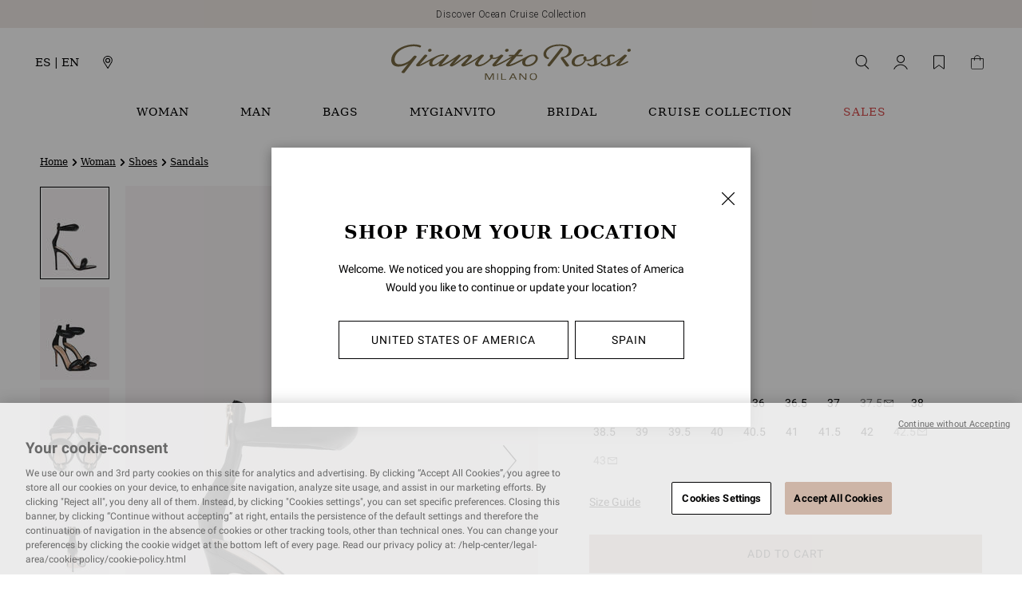

--- FILE ---
content_type: text/html; charset=utf-8
request_url: https://www.google.com/recaptcha/api2/anchor?ar=1&k=6LeyTa8UAAAAAGqzjVyJ4HUUxHqaUf2U3z12Yszc&co=aHR0cHM6Ly93d3cuZ2lhbnZpdG9yb3NzaS5jb206NDQz&hl=en&v=PoyoqOPhxBO7pBk68S4YbpHZ&size=invisible&anchor-ms=20000&execute-ms=30000&cb=n5jcl7km5zsx
body_size: 49385
content:
<!DOCTYPE HTML><html dir="ltr" lang="en"><head><meta http-equiv="Content-Type" content="text/html; charset=UTF-8">
<meta http-equiv="X-UA-Compatible" content="IE=edge">
<title>reCAPTCHA</title>
<style type="text/css">
/* cyrillic-ext */
@font-face {
  font-family: 'Roboto';
  font-style: normal;
  font-weight: 400;
  font-stretch: 100%;
  src: url(//fonts.gstatic.com/s/roboto/v48/KFO7CnqEu92Fr1ME7kSn66aGLdTylUAMa3GUBHMdazTgWw.woff2) format('woff2');
  unicode-range: U+0460-052F, U+1C80-1C8A, U+20B4, U+2DE0-2DFF, U+A640-A69F, U+FE2E-FE2F;
}
/* cyrillic */
@font-face {
  font-family: 'Roboto';
  font-style: normal;
  font-weight: 400;
  font-stretch: 100%;
  src: url(//fonts.gstatic.com/s/roboto/v48/KFO7CnqEu92Fr1ME7kSn66aGLdTylUAMa3iUBHMdazTgWw.woff2) format('woff2');
  unicode-range: U+0301, U+0400-045F, U+0490-0491, U+04B0-04B1, U+2116;
}
/* greek-ext */
@font-face {
  font-family: 'Roboto';
  font-style: normal;
  font-weight: 400;
  font-stretch: 100%;
  src: url(//fonts.gstatic.com/s/roboto/v48/KFO7CnqEu92Fr1ME7kSn66aGLdTylUAMa3CUBHMdazTgWw.woff2) format('woff2');
  unicode-range: U+1F00-1FFF;
}
/* greek */
@font-face {
  font-family: 'Roboto';
  font-style: normal;
  font-weight: 400;
  font-stretch: 100%;
  src: url(//fonts.gstatic.com/s/roboto/v48/KFO7CnqEu92Fr1ME7kSn66aGLdTylUAMa3-UBHMdazTgWw.woff2) format('woff2');
  unicode-range: U+0370-0377, U+037A-037F, U+0384-038A, U+038C, U+038E-03A1, U+03A3-03FF;
}
/* math */
@font-face {
  font-family: 'Roboto';
  font-style: normal;
  font-weight: 400;
  font-stretch: 100%;
  src: url(//fonts.gstatic.com/s/roboto/v48/KFO7CnqEu92Fr1ME7kSn66aGLdTylUAMawCUBHMdazTgWw.woff2) format('woff2');
  unicode-range: U+0302-0303, U+0305, U+0307-0308, U+0310, U+0312, U+0315, U+031A, U+0326-0327, U+032C, U+032F-0330, U+0332-0333, U+0338, U+033A, U+0346, U+034D, U+0391-03A1, U+03A3-03A9, U+03B1-03C9, U+03D1, U+03D5-03D6, U+03F0-03F1, U+03F4-03F5, U+2016-2017, U+2034-2038, U+203C, U+2040, U+2043, U+2047, U+2050, U+2057, U+205F, U+2070-2071, U+2074-208E, U+2090-209C, U+20D0-20DC, U+20E1, U+20E5-20EF, U+2100-2112, U+2114-2115, U+2117-2121, U+2123-214F, U+2190, U+2192, U+2194-21AE, U+21B0-21E5, U+21F1-21F2, U+21F4-2211, U+2213-2214, U+2216-22FF, U+2308-230B, U+2310, U+2319, U+231C-2321, U+2336-237A, U+237C, U+2395, U+239B-23B7, U+23D0, U+23DC-23E1, U+2474-2475, U+25AF, U+25B3, U+25B7, U+25BD, U+25C1, U+25CA, U+25CC, U+25FB, U+266D-266F, U+27C0-27FF, U+2900-2AFF, U+2B0E-2B11, U+2B30-2B4C, U+2BFE, U+3030, U+FF5B, U+FF5D, U+1D400-1D7FF, U+1EE00-1EEFF;
}
/* symbols */
@font-face {
  font-family: 'Roboto';
  font-style: normal;
  font-weight: 400;
  font-stretch: 100%;
  src: url(//fonts.gstatic.com/s/roboto/v48/KFO7CnqEu92Fr1ME7kSn66aGLdTylUAMaxKUBHMdazTgWw.woff2) format('woff2');
  unicode-range: U+0001-000C, U+000E-001F, U+007F-009F, U+20DD-20E0, U+20E2-20E4, U+2150-218F, U+2190, U+2192, U+2194-2199, U+21AF, U+21E6-21F0, U+21F3, U+2218-2219, U+2299, U+22C4-22C6, U+2300-243F, U+2440-244A, U+2460-24FF, U+25A0-27BF, U+2800-28FF, U+2921-2922, U+2981, U+29BF, U+29EB, U+2B00-2BFF, U+4DC0-4DFF, U+FFF9-FFFB, U+10140-1018E, U+10190-1019C, U+101A0, U+101D0-101FD, U+102E0-102FB, U+10E60-10E7E, U+1D2C0-1D2D3, U+1D2E0-1D37F, U+1F000-1F0FF, U+1F100-1F1AD, U+1F1E6-1F1FF, U+1F30D-1F30F, U+1F315, U+1F31C, U+1F31E, U+1F320-1F32C, U+1F336, U+1F378, U+1F37D, U+1F382, U+1F393-1F39F, U+1F3A7-1F3A8, U+1F3AC-1F3AF, U+1F3C2, U+1F3C4-1F3C6, U+1F3CA-1F3CE, U+1F3D4-1F3E0, U+1F3ED, U+1F3F1-1F3F3, U+1F3F5-1F3F7, U+1F408, U+1F415, U+1F41F, U+1F426, U+1F43F, U+1F441-1F442, U+1F444, U+1F446-1F449, U+1F44C-1F44E, U+1F453, U+1F46A, U+1F47D, U+1F4A3, U+1F4B0, U+1F4B3, U+1F4B9, U+1F4BB, U+1F4BF, U+1F4C8-1F4CB, U+1F4D6, U+1F4DA, U+1F4DF, U+1F4E3-1F4E6, U+1F4EA-1F4ED, U+1F4F7, U+1F4F9-1F4FB, U+1F4FD-1F4FE, U+1F503, U+1F507-1F50B, U+1F50D, U+1F512-1F513, U+1F53E-1F54A, U+1F54F-1F5FA, U+1F610, U+1F650-1F67F, U+1F687, U+1F68D, U+1F691, U+1F694, U+1F698, U+1F6AD, U+1F6B2, U+1F6B9-1F6BA, U+1F6BC, U+1F6C6-1F6CF, U+1F6D3-1F6D7, U+1F6E0-1F6EA, U+1F6F0-1F6F3, U+1F6F7-1F6FC, U+1F700-1F7FF, U+1F800-1F80B, U+1F810-1F847, U+1F850-1F859, U+1F860-1F887, U+1F890-1F8AD, U+1F8B0-1F8BB, U+1F8C0-1F8C1, U+1F900-1F90B, U+1F93B, U+1F946, U+1F984, U+1F996, U+1F9E9, U+1FA00-1FA6F, U+1FA70-1FA7C, U+1FA80-1FA89, U+1FA8F-1FAC6, U+1FACE-1FADC, U+1FADF-1FAE9, U+1FAF0-1FAF8, U+1FB00-1FBFF;
}
/* vietnamese */
@font-face {
  font-family: 'Roboto';
  font-style: normal;
  font-weight: 400;
  font-stretch: 100%;
  src: url(//fonts.gstatic.com/s/roboto/v48/KFO7CnqEu92Fr1ME7kSn66aGLdTylUAMa3OUBHMdazTgWw.woff2) format('woff2');
  unicode-range: U+0102-0103, U+0110-0111, U+0128-0129, U+0168-0169, U+01A0-01A1, U+01AF-01B0, U+0300-0301, U+0303-0304, U+0308-0309, U+0323, U+0329, U+1EA0-1EF9, U+20AB;
}
/* latin-ext */
@font-face {
  font-family: 'Roboto';
  font-style: normal;
  font-weight: 400;
  font-stretch: 100%;
  src: url(//fonts.gstatic.com/s/roboto/v48/KFO7CnqEu92Fr1ME7kSn66aGLdTylUAMa3KUBHMdazTgWw.woff2) format('woff2');
  unicode-range: U+0100-02BA, U+02BD-02C5, U+02C7-02CC, U+02CE-02D7, U+02DD-02FF, U+0304, U+0308, U+0329, U+1D00-1DBF, U+1E00-1E9F, U+1EF2-1EFF, U+2020, U+20A0-20AB, U+20AD-20C0, U+2113, U+2C60-2C7F, U+A720-A7FF;
}
/* latin */
@font-face {
  font-family: 'Roboto';
  font-style: normal;
  font-weight: 400;
  font-stretch: 100%;
  src: url(//fonts.gstatic.com/s/roboto/v48/KFO7CnqEu92Fr1ME7kSn66aGLdTylUAMa3yUBHMdazQ.woff2) format('woff2');
  unicode-range: U+0000-00FF, U+0131, U+0152-0153, U+02BB-02BC, U+02C6, U+02DA, U+02DC, U+0304, U+0308, U+0329, U+2000-206F, U+20AC, U+2122, U+2191, U+2193, U+2212, U+2215, U+FEFF, U+FFFD;
}
/* cyrillic-ext */
@font-face {
  font-family: 'Roboto';
  font-style: normal;
  font-weight: 500;
  font-stretch: 100%;
  src: url(//fonts.gstatic.com/s/roboto/v48/KFO7CnqEu92Fr1ME7kSn66aGLdTylUAMa3GUBHMdazTgWw.woff2) format('woff2');
  unicode-range: U+0460-052F, U+1C80-1C8A, U+20B4, U+2DE0-2DFF, U+A640-A69F, U+FE2E-FE2F;
}
/* cyrillic */
@font-face {
  font-family: 'Roboto';
  font-style: normal;
  font-weight: 500;
  font-stretch: 100%;
  src: url(//fonts.gstatic.com/s/roboto/v48/KFO7CnqEu92Fr1ME7kSn66aGLdTylUAMa3iUBHMdazTgWw.woff2) format('woff2');
  unicode-range: U+0301, U+0400-045F, U+0490-0491, U+04B0-04B1, U+2116;
}
/* greek-ext */
@font-face {
  font-family: 'Roboto';
  font-style: normal;
  font-weight: 500;
  font-stretch: 100%;
  src: url(//fonts.gstatic.com/s/roboto/v48/KFO7CnqEu92Fr1ME7kSn66aGLdTylUAMa3CUBHMdazTgWw.woff2) format('woff2');
  unicode-range: U+1F00-1FFF;
}
/* greek */
@font-face {
  font-family: 'Roboto';
  font-style: normal;
  font-weight: 500;
  font-stretch: 100%;
  src: url(//fonts.gstatic.com/s/roboto/v48/KFO7CnqEu92Fr1ME7kSn66aGLdTylUAMa3-UBHMdazTgWw.woff2) format('woff2');
  unicode-range: U+0370-0377, U+037A-037F, U+0384-038A, U+038C, U+038E-03A1, U+03A3-03FF;
}
/* math */
@font-face {
  font-family: 'Roboto';
  font-style: normal;
  font-weight: 500;
  font-stretch: 100%;
  src: url(//fonts.gstatic.com/s/roboto/v48/KFO7CnqEu92Fr1ME7kSn66aGLdTylUAMawCUBHMdazTgWw.woff2) format('woff2');
  unicode-range: U+0302-0303, U+0305, U+0307-0308, U+0310, U+0312, U+0315, U+031A, U+0326-0327, U+032C, U+032F-0330, U+0332-0333, U+0338, U+033A, U+0346, U+034D, U+0391-03A1, U+03A3-03A9, U+03B1-03C9, U+03D1, U+03D5-03D6, U+03F0-03F1, U+03F4-03F5, U+2016-2017, U+2034-2038, U+203C, U+2040, U+2043, U+2047, U+2050, U+2057, U+205F, U+2070-2071, U+2074-208E, U+2090-209C, U+20D0-20DC, U+20E1, U+20E5-20EF, U+2100-2112, U+2114-2115, U+2117-2121, U+2123-214F, U+2190, U+2192, U+2194-21AE, U+21B0-21E5, U+21F1-21F2, U+21F4-2211, U+2213-2214, U+2216-22FF, U+2308-230B, U+2310, U+2319, U+231C-2321, U+2336-237A, U+237C, U+2395, U+239B-23B7, U+23D0, U+23DC-23E1, U+2474-2475, U+25AF, U+25B3, U+25B7, U+25BD, U+25C1, U+25CA, U+25CC, U+25FB, U+266D-266F, U+27C0-27FF, U+2900-2AFF, U+2B0E-2B11, U+2B30-2B4C, U+2BFE, U+3030, U+FF5B, U+FF5D, U+1D400-1D7FF, U+1EE00-1EEFF;
}
/* symbols */
@font-face {
  font-family: 'Roboto';
  font-style: normal;
  font-weight: 500;
  font-stretch: 100%;
  src: url(//fonts.gstatic.com/s/roboto/v48/KFO7CnqEu92Fr1ME7kSn66aGLdTylUAMaxKUBHMdazTgWw.woff2) format('woff2');
  unicode-range: U+0001-000C, U+000E-001F, U+007F-009F, U+20DD-20E0, U+20E2-20E4, U+2150-218F, U+2190, U+2192, U+2194-2199, U+21AF, U+21E6-21F0, U+21F3, U+2218-2219, U+2299, U+22C4-22C6, U+2300-243F, U+2440-244A, U+2460-24FF, U+25A0-27BF, U+2800-28FF, U+2921-2922, U+2981, U+29BF, U+29EB, U+2B00-2BFF, U+4DC0-4DFF, U+FFF9-FFFB, U+10140-1018E, U+10190-1019C, U+101A0, U+101D0-101FD, U+102E0-102FB, U+10E60-10E7E, U+1D2C0-1D2D3, U+1D2E0-1D37F, U+1F000-1F0FF, U+1F100-1F1AD, U+1F1E6-1F1FF, U+1F30D-1F30F, U+1F315, U+1F31C, U+1F31E, U+1F320-1F32C, U+1F336, U+1F378, U+1F37D, U+1F382, U+1F393-1F39F, U+1F3A7-1F3A8, U+1F3AC-1F3AF, U+1F3C2, U+1F3C4-1F3C6, U+1F3CA-1F3CE, U+1F3D4-1F3E0, U+1F3ED, U+1F3F1-1F3F3, U+1F3F5-1F3F7, U+1F408, U+1F415, U+1F41F, U+1F426, U+1F43F, U+1F441-1F442, U+1F444, U+1F446-1F449, U+1F44C-1F44E, U+1F453, U+1F46A, U+1F47D, U+1F4A3, U+1F4B0, U+1F4B3, U+1F4B9, U+1F4BB, U+1F4BF, U+1F4C8-1F4CB, U+1F4D6, U+1F4DA, U+1F4DF, U+1F4E3-1F4E6, U+1F4EA-1F4ED, U+1F4F7, U+1F4F9-1F4FB, U+1F4FD-1F4FE, U+1F503, U+1F507-1F50B, U+1F50D, U+1F512-1F513, U+1F53E-1F54A, U+1F54F-1F5FA, U+1F610, U+1F650-1F67F, U+1F687, U+1F68D, U+1F691, U+1F694, U+1F698, U+1F6AD, U+1F6B2, U+1F6B9-1F6BA, U+1F6BC, U+1F6C6-1F6CF, U+1F6D3-1F6D7, U+1F6E0-1F6EA, U+1F6F0-1F6F3, U+1F6F7-1F6FC, U+1F700-1F7FF, U+1F800-1F80B, U+1F810-1F847, U+1F850-1F859, U+1F860-1F887, U+1F890-1F8AD, U+1F8B0-1F8BB, U+1F8C0-1F8C1, U+1F900-1F90B, U+1F93B, U+1F946, U+1F984, U+1F996, U+1F9E9, U+1FA00-1FA6F, U+1FA70-1FA7C, U+1FA80-1FA89, U+1FA8F-1FAC6, U+1FACE-1FADC, U+1FADF-1FAE9, U+1FAF0-1FAF8, U+1FB00-1FBFF;
}
/* vietnamese */
@font-face {
  font-family: 'Roboto';
  font-style: normal;
  font-weight: 500;
  font-stretch: 100%;
  src: url(//fonts.gstatic.com/s/roboto/v48/KFO7CnqEu92Fr1ME7kSn66aGLdTylUAMa3OUBHMdazTgWw.woff2) format('woff2');
  unicode-range: U+0102-0103, U+0110-0111, U+0128-0129, U+0168-0169, U+01A0-01A1, U+01AF-01B0, U+0300-0301, U+0303-0304, U+0308-0309, U+0323, U+0329, U+1EA0-1EF9, U+20AB;
}
/* latin-ext */
@font-face {
  font-family: 'Roboto';
  font-style: normal;
  font-weight: 500;
  font-stretch: 100%;
  src: url(//fonts.gstatic.com/s/roboto/v48/KFO7CnqEu92Fr1ME7kSn66aGLdTylUAMa3KUBHMdazTgWw.woff2) format('woff2');
  unicode-range: U+0100-02BA, U+02BD-02C5, U+02C7-02CC, U+02CE-02D7, U+02DD-02FF, U+0304, U+0308, U+0329, U+1D00-1DBF, U+1E00-1E9F, U+1EF2-1EFF, U+2020, U+20A0-20AB, U+20AD-20C0, U+2113, U+2C60-2C7F, U+A720-A7FF;
}
/* latin */
@font-face {
  font-family: 'Roboto';
  font-style: normal;
  font-weight: 500;
  font-stretch: 100%;
  src: url(//fonts.gstatic.com/s/roboto/v48/KFO7CnqEu92Fr1ME7kSn66aGLdTylUAMa3yUBHMdazQ.woff2) format('woff2');
  unicode-range: U+0000-00FF, U+0131, U+0152-0153, U+02BB-02BC, U+02C6, U+02DA, U+02DC, U+0304, U+0308, U+0329, U+2000-206F, U+20AC, U+2122, U+2191, U+2193, U+2212, U+2215, U+FEFF, U+FFFD;
}
/* cyrillic-ext */
@font-face {
  font-family: 'Roboto';
  font-style: normal;
  font-weight: 900;
  font-stretch: 100%;
  src: url(//fonts.gstatic.com/s/roboto/v48/KFO7CnqEu92Fr1ME7kSn66aGLdTylUAMa3GUBHMdazTgWw.woff2) format('woff2');
  unicode-range: U+0460-052F, U+1C80-1C8A, U+20B4, U+2DE0-2DFF, U+A640-A69F, U+FE2E-FE2F;
}
/* cyrillic */
@font-face {
  font-family: 'Roboto';
  font-style: normal;
  font-weight: 900;
  font-stretch: 100%;
  src: url(//fonts.gstatic.com/s/roboto/v48/KFO7CnqEu92Fr1ME7kSn66aGLdTylUAMa3iUBHMdazTgWw.woff2) format('woff2');
  unicode-range: U+0301, U+0400-045F, U+0490-0491, U+04B0-04B1, U+2116;
}
/* greek-ext */
@font-face {
  font-family: 'Roboto';
  font-style: normal;
  font-weight: 900;
  font-stretch: 100%;
  src: url(//fonts.gstatic.com/s/roboto/v48/KFO7CnqEu92Fr1ME7kSn66aGLdTylUAMa3CUBHMdazTgWw.woff2) format('woff2');
  unicode-range: U+1F00-1FFF;
}
/* greek */
@font-face {
  font-family: 'Roboto';
  font-style: normal;
  font-weight: 900;
  font-stretch: 100%;
  src: url(//fonts.gstatic.com/s/roboto/v48/KFO7CnqEu92Fr1ME7kSn66aGLdTylUAMa3-UBHMdazTgWw.woff2) format('woff2');
  unicode-range: U+0370-0377, U+037A-037F, U+0384-038A, U+038C, U+038E-03A1, U+03A3-03FF;
}
/* math */
@font-face {
  font-family: 'Roboto';
  font-style: normal;
  font-weight: 900;
  font-stretch: 100%;
  src: url(//fonts.gstatic.com/s/roboto/v48/KFO7CnqEu92Fr1ME7kSn66aGLdTylUAMawCUBHMdazTgWw.woff2) format('woff2');
  unicode-range: U+0302-0303, U+0305, U+0307-0308, U+0310, U+0312, U+0315, U+031A, U+0326-0327, U+032C, U+032F-0330, U+0332-0333, U+0338, U+033A, U+0346, U+034D, U+0391-03A1, U+03A3-03A9, U+03B1-03C9, U+03D1, U+03D5-03D6, U+03F0-03F1, U+03F4-03F5, U+2016-2017, U+2034-2038, U+203C, U+2040, U+2043, U+2047, U+2050, U+2057, U+205F, U+2070-2071, U+2074-208E, U+2090-209C, U+20D0-20DC, U+20E1, U+20E5-20EF, U+2100-2112, U+2114-2115, U+2117-2121, U+2123-214F, U+2190, U+2192, U+2194-21AE, U+21B0-21E5, U+21F1-21F2, U+21F4-2211, U+2213-2214, U+2216-22FF, U+2308-230B, U+2310, U+2319, U+231C-2321, U+2336-237A, U+237C, U+2395, U+239B-23B7, U+23D0, U+23DC-23E1, U+2474-2475, U+25AF, U+25B3, U+25B7, U+25BD, U+25C1, U+25CA, U+25CC, U+25FB, U+266D-266F, U+27C0-27FF, U+2900-2AFF, U+2B0E-2B11, U+2B30-2B4C, U+2BFE, U+3030, U+FF5B, U+FF5D, U+1D400-1D7FF, U+1EE00-1EEFF;
}
/* symbols */
@font-face {
  font-family: 'Roboto';
  font-style: normal;
  font-weight: 900;
  font-stretch: 100%;
  src: url(//fonts.gstatic.com/s/roboto/v48/KFO7CnqEu92Fr1ME7kSn66aGLdTylUAMaxKUBHMdazTgWw.woff2) format('woff2');
  unicode-range: U+0001-000C, U+000E-001F, U+007F-009F, U+20DD-20E0, U+20E2-20E4, U+2150-218F, U+2190, U+2192, U+2194-2199, U+21AF, U+21E6-21F0, U+21F3, U+2218-2219, U+2299, U+22C4-22C6, U+2300-243F, U+2440-244A, U+2460-24FF, U+25A0-27BF, U+2800-28FF, U+2921-2922, U+2981, U+29BF, U+29EB, U+2B00-2BFF, U+4DC0-4DFF, U+FFF9-FFFB, U+10140-1018E, U+10190-1019C, U+101A0, U+101D0-101FD, U+102E0-102FB, U+10E60-10E7E, U+1D2C0-1D2D3, U+1D2E0-1D37F, U+1F000-1F0FF, U+1F100-1F1AD, U+1F1E6-1F1FF, U+1F30D-1F30F, U+1F315, U+1F31C, U+1F31E, U+1F320-1F32C, U+1F336, U+1F378, U+1F37D, U+1F382, U+1F393-1F39F, U+1F3A7-1F3A8, U+1F3AC-1F3AF, U+1F3C2, U+1F3C4-1F3C6, U+1F3CA-1F3CE, U+1F3D4-1F3E0, U+1F3ED, U+1F3F1-1F3F3, U+1F3F5-1F3F7, U+1F408, U+1F415, U+1F41F, U+1F426, U+1F43F, U+1F441-1F442, U+1F444, U+1F446-1F449, U+1F44C-1F44E, U+1F453, U+1F46A, U+1F47D, U+1F4A3, U+1F4B0, U+1F4B3, U+1F4B9, U+1F4BB, U+1F4BF, U+1F4C8-1F4CB, U+1F4D6, U+1F4DA, U+1F4DF, U+1F4E3-1F4E6, U+1F4EA-1F4ED, U+1F4F7, U+1F4F9-1F4FB, U+1F4FD-1F4FE, U+1F503, U+1F507-1F50B, U+1F50D, U+1F512-1F513, U+1F53E-1F54A, U+1F54F-1F5FA, U+1F610, U+1F650-1F67F, U+1F687, U+1F68D, U+1F691, U+1F694, U+1F698, U+1F6AD, U+1F6B2, U+1F6B9-1F6BA, U+1F6BC, U+1F6C6-1F6CF, U+1F6D3-1F6D7, U+1F6E0-1F6EA, U+1F6F0-1F6F3, U+1F6F7-1F6FC, U+1F700-1F7FF, U+1F800-1F80B, U+1F810-1F847, U+1F850-1F859, U+1F860-1F887, U+1F890-1F8AD, U+1F8B0-1F8BB, U+1F8C0-1F8C1, U+1F900-1F90B, U+1F93B, U+1F946, U+1F984, U+1F996, U+1F9E9, U+1FA00-1FA6F, U+1FA70-1FA7C, U+1FA80-1FA89, U+1FA8F-1FAC6, U+1FACE-1FADC, U+1FADF-1FAE9, U+1FAF0-1FAF8, U+1FB00-1FBFF;
}
/* vietnamese */
@font-face {
  font-family: 'Roboto';
  font-style: normal;
  font-weight: 900;
  font-stretch: 100%;
  src: url(//fonts.gstatic.com/s/roboto/v48/KFO7CnqEu92Fr1ME7kSn66aGLdTylUAMa3OUBHMdazTgWw.woff2) format('woff2');
  unicode-range: U+0102-0103, U+0110-0111, U+0128-0129, U+0168-0169, U+01A0-01A1, U+01AF-01B0, U+0300-0301, U+0303-0304, U+0308-0309, U+0323, U+0329, U+1EA0-1EF9, U+20AB;
}
/* latin-ext */
@font-face {
  font-family: 'Roboto';
  font-style: normal;
  font-weight: 900;
  font-stretch: 100%;
  src: url(//fonts.gstatic.com/s/roboto/v48/KFO7CnqEu92Fr1ME7kSn66aGLdTylUAMa3KUBHMdazTgWw.woff2) format('woff2');
  unicode-range: U+0100-02BA, U+02BD-02C5, U+02C7-02CC, U+02CE-02D7, U+02DD-02FF, U+0304, U+0308, U+0329, U+1D00-1DBF, U+1E00-1E9F, U+1EF2-1EFF, U+2020, U+20A0-20AB, U+20AD-20C0, U+2113, U+2C60-2C7F, U+A720-A7FF;
}
/* latin */
@font-face {
  font-family: 'Roboto';
  font-style: normal;
  font-weight: 900;
  font-stretch: 100%;
  src: url(//fonts.gstatic.com/s/roboto/v48/KFO7CnqEu92Fr1ME7kSn66aGLdTylUAMa3yUBHMdazQ.woff2) format('woff2');
  unicode-range: U+0000-00FF, U+0131, U+0152-0153, U+02BB-02BC, U+02C6, U+02DA, U+02DC, U+0304, U+0308, U+0329, U+2000-206F, U+20AC, U+2122, U+2191, U+2193, U+2212, U+2215, U+FEFF, U+FFFD;
}

</style>
<link rel="stylesheet" type="text/css" href="https://www.gstatic.com/recaptcha/releases/PoyoqOPhxBO7pBk68S4YbpHZ/styles__ltr.css">
<script nonce="bQi9s9tG6wrvGHJKi3eJWw" type="text/javascript">window['__recaptcha_api'] = 'https://www.google.com/recaptcha/api2/';</script>
<script type="text/javascript" src="https://www.gstatic.com/recaptcha/releases/PoyoqOPhxBO7pBk68S4YbpHZ/recaptcha__en.js" nonce="bQi9s9tG6wrvGHJKi3eJWw">
      
    </script></head>
<body><div id="rc-anchor-alert" class="rc-anchor-alert"></div>
<input type="hidden" id="recaptcha-token" value="[base64]">
<script type="text/javascript" nonce="bQi9s9tG6wrvGHJKi3eJWw">
      recaptcha.anchor.Main.init("[\x22ainput\x22,[\x22bgdata\x22,\x22\x22,\[base64]/[base64]/bmV3IFpbdF0obVswXSk6Sz09Mj9uZXcgWlt0XShtWzBdLG1bMV0pOks9PTM/bmV3IFpbdF0obVswXSxtWzFdLG1bMl0pOks9PTQ/[base64]/[base64]/[base64]/[base64]/[base64]/[base64]/[base64]/[base64]/[base64]/[base64]/[base64]/[base64]/[base64]/[base64]\\u003d\\u003d\x22,\[base64]\\u003d\x22,\x22M3RqD8KUw4XDv8KWwoMfw77DocOlQMO8w7tKwqgGfxzDscK1w5gDQTNjwq12KRbChCDCugnCoAdKw7QpesKxwq3DmBRWwq9mHWDDoSnCs8K/E35Hw6ADdMKvwp06YMKlw5AcO1PCoUTDmh5jwrnDu8KMw7csw5RJNwvDvcOnw4HDvSsMwpTCngbDn8OwLkJmw4N7JsOOw7F9NMOcd8KlUMKbwqnCt8KEwqMQMMKww587ByXCrzwDGV/DoQlwX8KfEMOmAjE7w5lzwpXDoMOiRcOpw5zDmcOwRsOhQcOyRsK1wovDlnDDrBc5Wh8Cwq/Cl8K/[base64]/wp/CuATDpD7Cr8OSeUNywo4NwpZMZ8KsehTCmMOOw77CryvCp0pKw5nDjknDuA7CgRVowovDr8OowocWw6kFRcKyKGrChcKQAMOhwqPDqQkQwonDoMKBAQcmRMOhBEwNQMOmT3XDl8Kvw7HDrGtrDwoOw4/CkMOZw4RRwonDnlrCiih/w7zChglQwrgwXCUlXUXCk8K/w5rClcKuw7I5NjHCpx9QwolhKMKbc8K1wrLCgBQFVjrCi27Dkl0Jw6kUw7PDqCtyWHtRBcKaw4pMw7V4wrIYw4vDrSDCrQfChsKKwq/Diyg/ZsK2wqvDjxkbRsO7w47DocKtw6vDokfCu1NUXcOPFcKnM8Khw4fDn8KxNRl4wofCnMO/dkUXKcKRGAHCvWg1wpRCUXNoaMOhVWnDk03CqMOSFsOVVRjClFITacKscsKww6jCrlZNVcOSwpLCicKOw6fDnhxJw6JwAsO8w44XJWfDox1zM3JLw4wMwpQVQMOuKjdnR8KqfWnDig8QTMOjw5AVw5DCsMOFQsKkw4bCg8KXwpkAMW7ClsKNwqjCiU/[base64]/Dl0l4TcKFPVDDhHfCj3/DmSdnEsK5BcK1w57DucKiw7XDiMKUZMOUw4fCnmHDoXvCjQ1RwqF7w6w8wpN6AcKSw4/ClMOtWMK0wqnCpiHDlcKOXsKVwozDpsOdw4LCn8KWw4Z3wpE2w7EgXW7CvhfDh1IpX8KFX8KkWMO8w4LDihc/w5V9e0nCvDAdwpQ7JB/Cm8KfwpjDocODwrDDhTcew6/CgcOAW8Orw417wrECJMK8w4ovA8KpwoPDvEXCksKJw6LCkw8oDcKnwoVNJCXDnsKWF3vDhcOOLmJ/bSzDgFPCskJpw7sZR8OZUMOBw4nCssKsA2vDg8OHwpXDnsK/[base64]/K8KzwqjChMKbP8K+GMOzIUIpwpTCtMKcwrXDp8KgCgLDmMOUw7leBcK5w5XDhsKiw75WPDbCoMK/JDUVViDDt8OHw73CqMK8bFkETsOnI8ONwqUHwos3bl/DhsOJwoMkwrvCuUPDjEPDncKBaMKwSSATK8O2wrtRwrfDtRvDk8OGXsOTdQbDpMKaUsKCwogoZDgwHGRDYsO1U1fCnMOjacO/[base64]/wotkw78DcsOAwqRzWn/CqDxGw5sqacODKlrCkzPCjjfCp2VoKcKYDcKnWsOAD8OcW8O/w4wGC2lQFRTCvcOsQBrDucKSw7PDrxTCp8O0w6QjGCXDlDPCsBV9w5Z5I8Kwa8OMwpNcUHQnRMOvwpNeIsOtUDPDpnrCuQcDUigyOcOnwoVQScOuwplnwrl6wqTCr3drwpx/RR3DqcOJSMOSJCLDhQxHKG3DtinCpMK/VsO/HRMmayzDl8OLwoPDkyHCsXwTwp7CswnCvsK4w4TDlcKFMsOyw4bDgMKkbRAaGsKqw5DDl2ZxwrHDjEPDq8KzCHLDt05jUTw+wprCqA3ChsKIwp/[base64]/DoGrCicK+OcObwpMsw4vCqMKUw5TDsBsqEcOLDV7DnHvCkEPCjHnDpW0Cwq4eFcKWw6vDicK0w7hTZUjCmkxHO3jDrsOge8K/STRGw6UAdsOMTsOlwqrCvsO2WQ3Dr8KtwqPDti8lwpHCpMOaNMOkfsOBWhDCusO9KcO7VAwfw4M7wq/CmcOResOOJMOhwqHCpgPCq04Zw5/DskPDnRtIwqzChyUIw4F0UDklw6Acw6VSXVjDkzrDpcKowrfDoTjCssKkP8ODOGBXFcKzB8OWwp/Du1zDncKKMMKZMj/CvcKawrrDqcKtUw3DkcOvYMKNw6BywrjDnMKew4bCucOhEWnCgnbDjsKzw5Q0w5vCqcKRIG8pLDcVwqzCs2gdMWrCjABZwprDocKjw5U8CMOWw7J5wpRGw4UgSjfChcKEwrN2bsKBwqYEecK0wrFPwpTCpiJHf8KiwoHCicOfw7xQwrXCpTrDuH8KNxZkbk/DmMO4w5ZbQBo5w5HDkMKdw6rCnWTCgsOZRW0mw6vDl2AuKsK0wpjDk8O+X8O0LcOowp/DlnFdJHnDlyvCt8OiwqPDnVPCl8KSEDfCmsOYwo9+WGjCs0jDqBrCpiPCoSsZw4rDkn4EUzgYQ8KASQVBeCXClcKvd3kVSMOwF8OiwqNYw6tMc8K4ZHERwozCssK3bjXDtcKNJMK3w5RdwqEcVSdEwpDCm0jDpzFiwqt/w6QmdcO5w51nQBHCssKhZUwKw5DDj8K/w7PCkMK0wrPDu1vDmCHCvV/DuHLDg8K6R2XCp1s3QsKfw7FxwrLCtWLDkMKyFnTDuE3DjcOtXcK3FMKGwprCiGR/wrggwq8SVcKswpR/w63Dp2PDhcOoIjfCh1ouWcOAT0nDiiJjHlsbGMOvwo/Cm8O2w5tILVjCr8KmZhdxw5keOHHDh33Cq8KQX8K7RsOkWcK8w7HCtS/Dt07Ct8Kjw6Vbw45pOcK8wobCiQDDhXvCo1bDoHzDqyvCkHfDgSI0eQjDjA4+QRZ2GsKpZRXDmsOhwrjDvsOCwplJw58Bw7/DrUnCpHhUasKvGi0ueCPCqMOzARXDk8KKwpHDpm4EOl/CjsOqwo1cWsOYwpYlw6IEHMOAUTUeNsOcw5VrG35+wpZobMO0wqAHwrZjK8OQOA3Dm8Olwrkaw6vCssOQD8KUwohPUsKSawnDpWTChV/DnHpow4wYAFNRIgbDvQErP8Kvwp9Hw6nCqMOcwrTCunMaMsKKYsOKcUNUDcODw4EawqzChHZywogsw4lvwonCnhF9IRBqO8Kywp3DuRbCm8KRwp7CrgTCh1/[base64]/[base64]/DtcKEZh4DwozDrCjDt8OSwrvCi2fDvFM4XTsTw5vDoEzDqFt4ccO6IsOswrYsLMOVw6DCiMKfBsO9P1J8FwAnS8KEdsKqwq51LnXCssO0wrg/Bz9aw6EASCjCoGXDllcVw7DDnMK5LHTDljgRZMKyNsO3wofCiQ1iw5oUw6HCoytONsOSwrfCn8ObwqnDqMKWwrFfGMOswqcbwozClBFeAx4+NMKSw4rCt8OywpTCtMO3GUkRY29NIsKnwrVqwrN2wpfDj8OOw5TChWxxw7RHwrPDpsOow4nChsK8DjM/w5UnKzBjwoLDk0A4w4B4wqHCgsKrwoAWZioLacOiwrJowpsVbA5teMO8w5IIZnEYWBjCj0bDnR0Zw7LCiF/Du8ODDEpGZMK8worDsQHCgVkiDSnCksKxwpsaw6BkHcKowobDtMKLwo7CuMKbwq7DvMO+JsObwrrCsxvCjsKxwq4xYMKgD0NUwoHDicO1w53Dml/DmW8KwqbDsV0Hw5B8w4jCpcOdNAnCp8Olw5IOwrXCmUw5WEnCnGHDp8Oww5DCocK/S8K8w74yMsO6w4DCt8OhSi3DgA7CrUBUw4jDtS3Cu8K9WGl/Il3CrcKYXMKgVl/CmmrChMOSwp1PwofDtAvDnkZCw6jDvEnCni/DjMOvccKRwoLDsmgKOkHCmW0TKcOPZsOse3woH0HDnUlZTHDClR8Cw7pwwpHCh8O7dcK3wrzDlcObwpnCuCUoJsKVR3TDtT09w5vCg8OmcHo1ZcK0wqEbw4wNEmvDosKQUMKva0fCp07DkMK/w5xVFXIkFHFKw5l4woQywpvCh8Knw5nCiV/Ckz9KRsKuw4M9DjrCkMOyw4xiLigBwpwkdcKHfALDqA8yw57CqwvCgXZmfHciRQ/DiC49wpXDk8OFPg1cHsKewoAVcsOlw5rDk3ZmJ0kbDcOLTsOyw4rDs8KSw5tRw6zDhgzCu8OJwq8Iwo5pwrc9HmbDuU9xw4/CmnTCmMKRScKJw5gywq/[base64]/DtMK9H0o4w65hDMOJwq9Yw5N7w6/Dih7ChyzChsKRwr7CocK0wpfChH7CrcKZw6vCgsOIVMO8HU4lI2RFH3TDrWoHw4vCr2bCpsOjdiFWeMKRchXDoQXCtTvDr8OzGsKsXT/DpsKRSz3CvMOdCMKBQV/[base64]/GcK7w7bCthsgL8OOTsOuwo1Aw7vDmHTDhybDuMK8w6/CgWkaHcK0F2JaOB/[base64]/DqUXCmWTDvj3CncKuYMKpLsO0woRmVMKCw6Vbc8Kswo06ZMOrw6pEZXBnUH/CsMObFxnDlwXDqUnChQjDvkYyIsKOZlcbw4PDlMKFw6how60PG8OwQ27DiSzCu8Ozw71cRV3DocO9wrM/dMO/wqLDgMKDQ8ODwqbCtA4NwrTDimpeI8OSwrnCk8OJM8K7PcOSw5QifMKfwpp/Q8O/[base64]/wqXDiMOPw5jCjm8tbHDCv8Kbw64Ew50kPAnDkzHDr8O6TijDncKEwp3CgsKew6vCqzIAUGUzw4RYwq7DtMOzwokFOsOrwqLDrgN9wqrChXvDlWbDlcKbw5xywoYBYTdtw7NFMsKpwrAUPkPClh/CglBYw5AcwpFhNRfDiSTDqsOOw4NcPMKHwqjDvsOLLANcwp89TDMMw4U2F8KMw6NdwodlwrUhZcKHLsKmw6BiVTVOC3TCpw1vMDTDvcKeFMOkNMOHD8KvBm8Uw6cfXQ3DuV/[base64]/OAFCHRdXwpwzw5jCuSgYwo3Cj8KTEknDvsKMw6PDiMOCwrjCt8KLwotPwqkEw7LDpXNEwrPCm1Mbw6TDtsKuwrVow6LCjhoAwr/ClXjCucK3wo8NwpU/YcO1JQtBwoHCgT3CjnbDvX3DklTCqcKnC19Ewosow5/CmzXCtcO4w7MiwppsLMOLw4/DjsKUwoPCuCB6wpnDhsK6Ii0awpzDrx9Tdm9qw7bCkGo7PmvCmwjCrG/CpcOMwoPDhS3DgUXDisK8BmxewrfDmcKXwpPCmMOzE8KawrMRYDzDhR0RwpnDl30FecKxYcKQeA3DosO/[base64]/DjMOpwqAGw69mEMOWwpUtw5JNWcO7wpEKQsK2w6ZdTMK8woRlw6pAwpDCiAjDkivCv2fCncOvMsK8w6VKwqnDv8OUIsOGGBxZCsKfcztbUMOcF8K+ScOKM8OwwoHDg3/DhcKEw7TCqSnCogd9cBvCrhIWw6tMw5c7wo/[base64]/wpMfMjwzGTnCqsOAGHXCicKsQnBEw6fCtCEZwpbDncOMZ8KIw6/CgcOLD0I4HsK0wqUPRsKWcEUiZMObw5rCgsKcw6PDtsKGbsKEwooOQsKlwpXCrjzDk8OUWG3DiywXwohUwp3CkMK9wpFkGXbDrsO0JBdsEkZhwrTDqGZBw7jCt8KsesOAE3JZw6gyR8K/wrPCvsK2wrPDo8OFf0F3IBZEOVc7wqDDqntMZsOOwrwowodtHMKhFMKhFsKiw5LDk8O9AsObwpfCs8Kuw4sMw6M/w7ByZcO0eBVBwpPDosOqwoDCtMOowoTDuXPCjVfDuMO1wr4CwrLCtcKAaMKKwqVjX8O7w5nCv1kSGcKnwoICw7Abwr/Dk8K/wqFGM8KGSMK2wq3DvAnCtlXDslR/[base64]/KwXCr8OLHinCtHE/w6jCsi7Dl20Lw7l9YMO4IGUkw4bCocKLw4rCq8KNw7fDtz1uH8KOwozCvMKjZBdJw7LDjHNVw6bDm0psw6DDnMOAVTjDjnPDjsK5PEM1w6bCjcOyw54DwojCksKQwoptw7TCjMKzcVEIYxsNdcKfw57CtH4uwr5SLnbDvcKsfMObE8KkfS1Mw4TDn0ZVw6/[base64]/Ci8OYw6Nbwrh4w4rDqBXDkEfDrcKgw6TClsK2wpN0BcOzT8ODKEJmMcKOw6TCtWd5M1XDo8OeWFzCicKCwq4zwoXCozvCg1DCngDClHHCvcO4VMKaccO3DsKkKsOpDmo3w7xUw5AvQsK0JcOLBjoDwrnCpcKEwqvDjRRkw4Uew4/CoMKUwqcoSsOswpnCuzvClX/[base64]/DuE0qwoR5BMKOwoHDhRp5w60CWMOCeycUWiY7woLDuERwL8OvVMOFemglQld9G8OCw6LCqMK5c8KuBR9vJ1HCqiMwUB3CtsKTwqPCjGrDk1/Dm8O6wrvChybDqFjCgsOUDcK4HMKTwobDrcOOOcKWIMOww5nCgjHCo0vCgmEaw6HCv8OLEyF1wqLDlB5Zw6tnw6w0w7goAW0Cw7MAw5pBfw9kUkPDpUTDhMOGdhZnwosnQE3Cmko/RsKLPcOww7jChADCvMKuwoLCncO/OMOAYTnDmAt9w7fDqmPDksO2w6QZwqTDlcK9GATDkRk0woDCsjliTk7Dn8K/wrZfw7PDuDcdKcKJw701wrPDisKowrjDhndTw5rCiMKDwpp7wqZyAMO7w63Ci8KSOsOfOsKrwrvCi8KUw5h1w7/[base64]/CukkmBcK8w7MFBcOGwqcyw5rCuMO8awpBwo7CgFjCqTjDoUbCtSEBYcOSEsOLwpkuw4rDk01wwpDClMOTw7rCnifDvSlCY0nCk8OGw7VbDWVMJcK/w4rDnCvDsh5TVj3DksKjwoHCk8OzTcKPwrXCqy88woFBeXkmH1HDpsOTXsKnw4hhw7PCqSnDnU/Dp0BPTsKHWm85a19cSsKdN8Kiwo7CoCTCnMKtw49Ewq3DqiTDlsOMaMOOAMKQCXNCe2kEw70/Y3LCtsK3d2Yow5LCs39CdcOgflfDqAHDmWh8LMOXZQ/Dg8OJwp3ChCkQwpbDmVBzIcO/KVM5bgbCocKqwqAUfTPDi8OPwrLCh8O7wqUgwqPDnsOyw6zDu0bDqsKqw5DDhgXCgMKzw4zDjMOfEl7DisKyDMOnwpExRMK2NMOGEcKXJEUFwoMcVcOuT2TDqkDDulDCssOCXxXChX7Cq8O1wozDhV7CosOlwq8bKHA/wrB0w7QcwpLCucOPUsKfAsKEIzXCkcKOVMOFa1cRwpPDpsK7w7jDpsOCw67CmMKgw70xw5zDtsOXb8KxFsO0wohkwpUbwrZ+AEfDsMOmecOOw69Lw4Zwwp5gI3Rfwo1cwrJWVMOKCEodw6rDl8O9wqnDncKHRirDmwbDmwnDplvCvcKrOMOzMxfDjsOpBcKHw7ZKHD/Dm1PDqB/CsAMcwrXCkg4ewqnCi8KTwq5Fw7tKLV/DqMKTwr4gWFgTcsKqwpPDvsKOHsOnN8Kfwrk4HcO/[base64]/w6ouwrXDvcOURcO/w45XUltrSBUJTMOBNsK0woI4wpNZw5VkQ8KsegpdV2YUwoHCqS7DtsOBVQQGTjwwwozCi2t6Sk9nF2TDrHbChhstflIHwqbDnVjCkjJPfUMLS34dGsK3w6Y/VCXCisKDwq8CwrsOZMOhBsKQFRx6L8OowpoCwpxew4bDvcOcQMOLS2fDpsOwN8KRwqLCqCZ9w5bDrmTCixzCk8OIw53DgsOjwoIBw68XDiIYwowBWwR+w6bDg8OUK8OIw4rCscKMw4oPOsKvT2hfw6cUHsKYw6Ilw65BZ8Olw5Vbw4APwoPCs8OkJQjDnS/CucOiw7jClS9lIsOaw7vDkC5IHVzDgDYLw6oCV8Oqw40SdFnDr8KYDAwYw4tWU8Ozw6/ClsKfI8KwF8K3w7HDr8O9QiNYw6ssRsKxN8OWw7XDiV7Cj8OKw6DDpyE+ecOsDDrCnl0kw715LS9cwrTCvAhIw7/[base64]/DsDFaw4PDqcKowrhxbS/DhybCisKZw5YQw7/Dn8Kxw5PCqULDu8KRwp3DmsOuw6lINRTCr2/DiisqKRvDhWwmw6M8w7DColbDikXCr8Kaw5DCoWYIwpnCvMKswr8+X8OVwpFJMQrDsHsiZsKfw41Ww53CpMKlw7nDgcOsejbDnsKiwqPCskjDl8KvIMObw4nCmsKGwobDtxEdC8KxbmtEw5lfwr4pwrEGw6xcw5/[base64]/[base64]/CkkhqwpDCpsKQwo0cwrI0GsKeDV5xUcK1wqQBYsOcSsO/woHCl8OHw7TCuDNzNsKCb8KIAynCm0ISwqUVwpEteMOdwoTCgwrCrmpUYcKNR8O+wpENEzVDIAR3Y8KewqDDkyzCi8KVw47ChBQzeiYfaUshw5kBwp/[base64]/DnQrCvzvDjsK4wrdsdywCEsOdL1NewoYLw71tZMOMw7FEcWfDncOYw5fDgcKdfsOrwpxPWiHCqnbChsOmZMOww6PDgMK4wrzDpcO4w6rCikRTwrg6e0nCuRNxak/DnWfCgMK6w6bCsGtSwrItw78OwoNKQcKIScOVFhrDhsKqw457CTtFZ8OCLiYiQcKMwp8baMO2FMOFXMKQTynDuUhzN8Kpw4lGwqbDrsKrw6/DucKVVwcIwphFe8ONwojDscK3DcOaH8KUw559w4dawqPDkXPCmsKcIk0ZbmDDj3XCsGoILVhcQV/DrkvDpl7DvcO0XUwneMKbwo/[base64]/RcKtw4cUVB3CoXvDmB1ow6t9WFrDusKPeMKQw5ssUsKeCMKBNkTChMOyScKMw47CpMKMI01gwqpNwqXDk3hQw7bDkwdRw5XCr8KZAjtIByAgbcO0CXnCpCBpexBCRGfCiDPCpsOyLm8nw5txG8OPA8K/X8Orwq5wwr7DvFRiPxnDpUtjXSdqw55ScQnCqcOlMkHCqGsNwq8JLwoLw5bCpsOpwoTCsMKdw4hOw7nDjQ5hwr/[base64]/[base64]/w7nDjMKbDMOXwpgGQELDrMKZwpE6w7ZWXcK6w5zCpcO4wpzDssOoYHjCpGFSFnvDvWdqUAw9dcOuw6sFecOzUMKBFsKTw6AabMOGwrk0BsOHLMK7dAUSw6vCjsOoaMO/TmI9H8O3dsOswo3CsyJZWwh2w4dBwojCjcOmw7gpFMOnN8OZw7AEw6PCkcOWwoJ5asOPZsOPKlrCmcKBw7Qyw7F7OEZ8c8Kzwqcmw74Lwp4rVcK/[base64]/eCDDhC4ZE33Cgytpw5fCsgDCg8OqwqI6w6I9Ult5W8KEw41rL1BLwqbChG4jwpTDpcOzaR1VwoM+w7vDlMO9NMOHw5PDtk8Ew4vDnsOeEFXCqsKsw4/CsQtcFVZFwoNASsK8dA3DoifDssK4C8KFB8OAwp/DigvCu8KiacKNwqDDvsKYJMOOwqNsw7TDlwRRdMKcw7FMI3XCtmTDisKnwofDoMO9w5NUwr3ChG8+GsOew5h1wp5tw5JYw5TCoMKXB8KhwrfDjMKpdUo4FATDlwpnJsKIwo0tS3QHVQLDt0TDsMKnw5QUH8Knw6g6YsOsw7rDp8KlX8O3wq9iwr4rwpPCn0/CkQjDgsO1OsKlesKPwpTDpUdndjMfwpHChcO5UMOOw7EKN8OlJhLCpsKewprCkCDDpMO1w5TCpcO3T8OdMH5AecK/[base64]/CusK+fsKdwrjDi8O1cmBgwqpLO8KjfsO/[base64]/CtTzDjMOfVWXDgBrCuMOfwpDChMKjbcKAbcKaI8OxNMOzw4zCjMO2worCk0A+DCUNUTBPS8KHCsOBw7TDrsKxwqpewrTDr0IQJsKdRyQULcOnUBVqwqcxwocZHsKqa8ONV8KRW8OvOcKawowsaErCrsKyw4sFPMKJw4lFwo7Cm2/Cg8KIw6nCj8KOwo3DoMO/w4M+wqx6Q8OhwqF9fjfDncOhOcOVwqtMw6fDtwbDlcO7wpXDoz7CkMOVXUw5wprDlE4lAg9DTkxRYA4Hw4vDv0YoDMOdRMOuLgQmOMK4w5LDixRvaknDkA9YGCIPLnzDpCfDnQnCi1rDosKQLcOxYsKbPsKkO8OybGI/OQNlVsKFDFo2wqzCjcONQMKJwr58w5clw57DoMOJwpE3wp7DgnjCnMK0B8K8wptbGCELMxnChDJEISPDmAjCl0wuwqEZw6PCgTQWTMKiNsOZQsK6w5jDon4nSEXCqcODwqMYw4A3wr/Ci8KUwrRwdWt1H8Kda8OVwrQfw7sdwrdOScKywr1Jw5FKwpsnw6/DosOBB8O5RQNEw6nChcKoF8OCDx7DsMOiw43CqMKQwpc0QMKRwqXDvTvDmMKpwozDqsOmasO4wqHCnsOeDMKlwoXDscOCYsOnwog0TMKpwpXCiMOzVsOcD8KoGSXDrWc+w69+w7HCh8K7AcKrw4/DklYTwrrCssOtwosTZyzCocKKc8K1wpvCqXnCqTsGwpguwocPw7B7KTnCinVOwrrChMKNcsK+Q2jCkcKMwr41w77DgxRBwpdSLQvCsyjDg2VHwp0iw692w4YHfyPCkMK/w6skTRNjVXU/eFBBcMONcSAHw5xew5fCpsOuwpZEOHV0w48yDgRvwr/Di8OpKUrCoEo+UMOhbGxSIsONw4zDhcK/[base64]/DknnCsEIjc8O/AzwxwqEdwoTDtRDCmMOswqJEV8K/axjDokTCgMOcVg/ChWHCv0A0dsOTRUwHZlTDmsO1w7sIwosTScO0wpnCtkrDncO8w6gKwqHClFrDgRIbQirCi3c+T8KhOcKWGcOPfsOEEcOCGmjDssO7JMOMw5LCj8OgAMKHwqR3DnzDoCzDkxvDj8Omw7FkcX/CmBHDmQVNwrNDw7t3w61dKk1owrUVF8Otw4tRwohVABvCs8O9w6nDo8OXw7gaISzDmBJyNcK0X8Orw7cewrXCosO5DMORw6/DhVTDoDHCjGvCuUTDgMOUE2XDqQxuBlbCs8OFwofDncKRwo/CkMKEwoTDtEhbSX9Wwo/[base64]/eWYXw5HCvXTCpEIoI1LDn1zCm8Kmw6bDmMOJw5TClGVuwpzDgV/Dq8OGw7PDrmZew5RHLMOOw4fCiF4hwq7Dq8Kcw4FSwrfDpTLDmHPDsknCuMOewofCoArDtMKEWcO+HD7DoMOIaMKbMWd8RsK2ZcOLw77DmsKVbcKFw6nDocKuRcOCw4lrw4jDucK+w4ZKMHrCpMOWw4lYRsO4WljDuMKkUQLCjFB2Z8KtRW/CsxNMWMOMGcOgXsO3XnRhBRMaw4fDmF0EwpNNIsO6w6vCtsOhw6lGw5dmwprDpMOIJMONw6J0aQLDqcOAIcObwrcVw5EdwpTDt8Okwpo2wrnDp8KEwr5Cw4nDpMOuwp/CisK6w61SLV/DnMObBMO8wonDkVRtwp/Djml5w7wrw44DBMKYw4cyw5Vuw5PCvh5dwojCs8ODRHLCjw0EHWQow4FRMMKpYSExw7hvw6rDgMOiL8KtYMO+Vh/[base64]/DoCXDksK5wqPDi8KcZBAgWFVow40Zw5Icw6rDocO+PE/CoMOZwqhcHQZWw7lrw4fCnsODw5gzPMOlwoDDuRPDnjRgOcOqwoBABsKHbGjDqsKVwqlfwqTCkcKTSi7Dt8OnwqMpw4EHw4fCmBYKZsKkNyxlZEbCncO3CAAhwoTDssK3ZcO+w7PCk2k0IcKqPMK2w73DiVg0dk7DlgZ/bMKqEcKTwr4OBxLCu8OxSSRuXA54QiF2P8OrP2vDkD/Dr1sSwpnDiSlLw4RFw73Cr2TDngpMCGTDucOrdn/Cj1Erw5/DlxLCqMOdTMKTLgRfw57DoErCmmVfwrrDpcO3CMOKLMOjw5DDpcOVWkhHOmzCosOzBRfDj8KaMMKMasOJaAXDvwNgwpDCmnzCrV7Dtmcvwr/DgMKEw4/Dq0BLWMO9w7ImHScPwp1Mw7kpAcK3w5gpwpAQC3Fjw44ZZcKBw7jDvcOTw7IcDcOUw7LDl8OvwoU4HRXCncK8bcK5Uj/[base64]/UMK3DWXDjzRKP8KoZMOxwolxFMOmYcO3S8Ofw6UZTAg3VD/Dt1LCgh3DrHUwBgDDvsKgwqfCoMOrBErDpw7CtcO/wq/Ct3XDm8KIw4hZdhHDh1RpNlTCosKJdjpXw7LCtsO9TU9sVMK1ZUfDpMKlWE3DtcKhw5ZbInx4CsOBIcKwT0ptKwXDvGLClwwow6nDtsORwoV2XSPCr3ZcScKRw5zCnW/CqnjCp8OaeMOowpYPLcKICXJZw4BPBMOJBztkwq/DlTstWEBgw6vDrGIQwp9/w41HYxgiQcKlw7VPw6hAasKNw74xNsOOAsKYEgTCtcKBb0l2wrrCs8K4cVwGOz3CqsOrw7xqVio/w7VNwqPCn8KNKMONw59qwpLDqVrDpcK2woDDjcOvX8OhcMOBw57DmMKNYMKhZ8KCwoDCnzjDmHfDsGlFJQHDn8Ozwo/CgBzCkMOfwodmw4jCjBEIw57DjFQdVMKVIHfDu1jCjDrDjGXDiMK9w7sxHsKjOMObLMKnE8OzwoTDiMK/w5RCwpJVw79oTE3DgWnDhMKjZcOYwoMsw5/[base64]/UhHCmUgpazgIYMK5wqfCtwVSTR4zwpvCscKCfcOkwoXDv1HDq1rCtsOowrUAAx9Kw6hiOsKrK8OAw7rDq1woUcK6wp9VRcOnwqvDhjPCsmvCm3YvX8OJw48awr1Yw6V/[base64]/CtcKcVghCwqvCocK+w54QTETDsMOcw7zCu2JAw6XDgcOpOzArUcOjEsKrw6nClDHDgsOww4HDtMO4R8KsbcKDIsOyw4bCt2/DrENKwrXCkxlReAktwqUIejA+wqrCkhXDscKcKsKMbcO0TcKQwpvCg8KLOcKswrrCisO6XsODw4jDncKLBzLDowHDg1/[base64]/[base64]/[base64]/CusK4w6NFGCjDh8ODw6bCpzlGcsKdwrdLwrF7w5g3woLCu38gUiPCjmLDl8OkHMOUwotUwrXDusKwwrDDtMOTKF96RFfDp0k6w5fDgxYgAMO3G8Oyw7PCncOnw6TChMObwrdqJsOzw6LDoMKwXMO7w5IkU8K9w7/[base64]/woDDjRXCqiQWw5DDiBkSw5hIQhTCt8KBw5/DrGXCgU3CssKewo0Fw4M1w6ZewoUZwpjDlRBtCcORdMK/wr/Cjylcwr1MwoguLcKjwprCoyrCv8K/OcO4W8KiwpbDjRPDjFZYwp7CuMOmw5gNwolTw63CtsKMUl3Dig9WQlHCpAjDnRXCvQ0VBTrCi8KPIkx2wpXDmUHDj8O5PsKbFERke8OGZcKUw6TCv3/CjcKnF8O/[base64]/DtABOLsK3P8OKwq3DhnDDnQpnaizCihlmw4Njw7o8w5jDsWrCh8OmMwPDhcOJwo5FHMKuwrPDu3XDvcKbwrsNw6lVV8K6FMOXMcK7VcKOH8OxdnHCtU3CsMOWw6LDpCjCsBUxw74lHnDDj8Kxw53DkcOwdkvDqhPDoMKuw7nCh193XMKUwrFLw5/[base64]/w6V/w43Co8OACsOEIMKfLsKXG3dWwobCgzTCmRDDoQPCr0LCh8KQIMOPfGI9HmwWNsObw5Vgw4x/eMKGwqzDs2cGNjUuw5/DixMTWALCuQgdwpXCgD8mNMK/LcKdwrvDikFlwo1vw5TCosKpw5/DvjEZw5xmw5Fxw4XDnDBYwokTORwGwoUxNcOJw4DDiU0Kw4MeP8Obw4vCoMORwo7Cn2ptFV0/GBjCocKEfCDDly5vfsOaD8OEwokUw7DDn8OrImsmR8KMX8OTQMOzw6MIwrDDnMOENMKwI8OUw4x2VCo1woMgwrpRfyUpL0zDrMKCa0vDssKWwrTCtxrDlsKYwozCsDkaSlgPw6XDs8OrCGcAw7d4PD0SCRvDkxQhwozCq8OsKEIgZzcOw6XDvjfChR/Ci8KNw5LDuV57w5pgw4U+L8Oqw5LDk35iwrknB3g7w6QoM8OKLxHDv1sUw7EFw4/DiX9MDDlJwr8XCMOcP3tOL8KIQsOtOXcWwr3DusK1wpFpDGrCrxPCq0bDiXNkDAvCjz7ClsKiCMOawq1sRi9Mw5QiJADCtg1FYgkqLkFDKQVLwoFow6tzw5gqXsKnLMOAKljCpiQFLzbCm8O1wojDtcOzw6hhasOaAELDtVPDhEgXwqZqWsO+fjRsw6okwp/Dt8OXwqNXd28jw5w0Y23Do8KvHR8GZxNNQUxvZy13wplewpDCtEwZwpQQw6c0w7Udw54/[base64]/CksKXwpTDrMOew7F0w71yOi51wrx2McOsIMKkwoZtw5PCusO2w6E6HGjCisOXw4jCiQ/[base64]/w51TYcKWEcK9e0F3w6/DocObwrbDj30Rwr9VwpPCuBfDl8KeXHVuwpJRw4JuIy/DtcOPXlPClj8qwphMw4NHQcOoRCQTw4jCt8OoOsK6w5NMw5diQhYCfzLDlFUxD8OuTh3Do8OjM8K1RlALDcOCUMO7w4nCgh3DpcOxwrQJw5BfBGoFw63DqgA1QsOZwpUfwpXDi8K0Ekgtw6TDmjInwpfDlgRoB1DCq23DksOWVUl8w4rDucK0w5k0wq/Dk0bCrWrCh1zDsGMkHQXCocKSw51tNsKNMgx7w7M0w5VtwqDDqFJXBcOHw7HCn8Otwp7DpsOmGsKUEcOvOcOWV8KxMMKjw5vCpcOvRMKoPGtjwonDtcKdGMKuGsKnYGXCsw7Cs8OKw4nCksODOnFRw6zDusKCw7tfw7TDmsO7w47DgcKxGn/DtlrCtEnDsXHCvcKMFDPDoXkpB8ORw7UxKcOhZsOhw5Q6w6LDgEfDmjQSw4bCpcOYw6YnWsKeOQ0CB8O1HkDCnG3DgcOQRh0CcsKpGz0cwoEUZXXDv3xNbXjCs8KRwqcqSj/CulDCvhHDvHcjwrRdw7/DucOfwp7CsMOzwqDCokXCnsO9IVbChMKtBsOiwot4E8KGNMKvw5Jzw4h4HF3DglfDjH8XMMKWDD3DmzfDhSYsTSRIw7Arw4JCwrc7w53DjDbDkMOXw5hQXsKROmrCsCMxw7jDtsOAVklFT8OHCcOdZ27DrsKSBSxuwoohOMKbZMKtOkg/acOmw4rDhGlawp0cwonCsFTCrhPCtB4JXHHCo8Ovw6HCqcKTTR/CuMOzQiJvQGc1w7vDlsO1YcKqaCnCmsK0MzFrYnwJwrYfXsKOwr7Co8ODw5pKUcOkHlMtworCnQN9acKRwrzDnwo9CzZxw63Dp8OeMsK2w67CkiJANsKobEPDtW3Cknomw48CHcOQY8Oqw6vCmBLDg1s7CsOtwohJYcOgw4DDnMK/wr8jBTgDwoLChMKUfARIR2LDkyo6MMOjS8OYNHhuw6XDuiPDiMKnasOLWcK5J8O1fMKcM8OwwoB2wopoPDLCkycdbjrCkA3DgVItwrVpUiZTRWYMKSbDrcKVVMOXWcKsw7LDu3zChzrDrcKZwqXDi00Xw4XCv8O/w5kbCcKObsOnw6vCsC7DsxHDlDdXRcKMdEnDiSZ3SMKIw5xBw68DOMOpaBgywonCkj9BPARZw7nClcKRHy7DlcKMworCj8KfwpE/[base64]/w6hOORsMwqsHVF/DmAnDmcOow7/Dg8K9w7YQwoNew5FfSMOrwoMFwonCq8Kiw7IAw6vCu8KnRMObdsO/[base64]/Co8KRw7ArK8K1BB5JQxxIJ8KWcn50ExJMJhtXwoIQQsO0w6gtwqHCjMOSwqdZfiBLGsKzw4dmwq/DiMOpQcOcbsO6w4vDlMODIlgaw4fCuMKJAMKcQsKMwojCtcOKw6x+T3oeccKoVQxrElsuw4XCkcK9dA9DGXxvC8KzwolSw49Nw548wogRw6jCtUMYCsKPw4paQsOZwrvDuQI7w6nDolrCl8KgUGrCs8OGSxtaw4Rsw4lww6gcV8K/XcOCPhvCgcO3EcKcfS0BcMOHwoMbw6RjCMOMZ1o3wrvCt0oNCcKvBlHDklDDisKHw6zCnn1iP8KTG8K5exHDqcONbj7Cr8OHDHPDkMKOGlTDssKOeBzCsCbChB/Dox3Du0/DgAdzwoLDo8OpZMKVw5oHw5drwojCscOSET9rch5FwrrCl8Odw7Qnw5XCsVjCgUIzGlrCrMKlcibCpcKNDErDrsKFbVXDhBzDlcOIDDrCoQbDq8KOwoh+a8OPP1JlwqdHwq/DnsK5w5BgWAptw7TCvcKYI8OHw4nDp8OMwrQiwoIaHAFdOgLCncKvT0nCnMOWwoTCqDnCkhPCmMOxfsK/w7IFwpvCuW8oYyA2w6HCjgbDhsKxw47CsWoMw6sQw7VKccOgwoDCr8OHJ8OkwoIjw5Rbw5sDZXl7ECfClUzDuG7Dq8KmPMKjWHBXw7loMcO1RwdCw4PDhsKaXjPChMKHAUBWSMKaCMOXNE3DnEIXw4AxNXLDiw8vF2/[base64]/DosOYwprDtS4oesO8w6LCgMKRwr4pw5xww7pAwr7DjMOsf8OjIsKxw6wWwphtMsKyK1gxw5jCqg1Aw7/CswIgwpbDj0zCtAcLw5bCgMO5woQTFwPDusOuwo8vK8O/ecKYw5ZLGcOuNW87dnvDqsKTbcKDZsOZKVB8a8KxbcKCfHs7KxfDssK3w5xoT8OveHsuTWIkw6rCgcOHdEPCgAzDqRLDjxbDpsKuwohrd8OWwobCnj/CncO1EDbDlnkhfxVnWcKiUsKcVGTDnTFFw7ktVhrDm8K1w4TClsOPABpAw7/DjkhSYQLCisKcwq7ChMOqw4XDosKLw4PDk8OZwpRVKUXCpMKVE1kNEMKmw6Atw6bDhcO5w5zDpG7DpMOzwqjCscKvwrAafsKPFyvCjsKUeMKuHsOfw7LDpgxQwoFNw4FwV8KfAk/Dj8KPwr7Cg3zDv8KMwqbCn8OoVE4rw4jCtMKWwrbDj2lUw6dAUcKtw6EoAMOewrJpw6lBSW1cUFDDiydSW1pAw408wqvDpMKAwqrDgi1twp9Swpg9Ik4SwqDDucObfcOPfsKed8KodEw+wqRaw5TDkn/DryTClUliOsKVwoJSFsOOwpQrw7rDmhHDqHk0wpDDqcOtw5vCtsKFUsKTwqrDj8OiwpQpTcOrcDtWwpDCjMOWwrPDhipTByMDTcKcD1vCoMKRaDDDlcKHw4/DvcKzw4fCscOAdsOWwqXDjsO4VsOoRcOVwrdTKVPDvT5tTMKCwrjDqMKvYMOdR8OYw4M5Jm/CiDrDum5jDg1ddAU3EWURwok7w4UWwqzCtMKIcsKUwonDsQN0NyN4VcK1dX/CvsK1w4HCp8KLa23Dl8OGKiLCkMOYXnXDug9gwq/Cg0gTwqrDnSVHLzfDhMO9a3YcSA5nw5XDhGpAWigdw4JJHMO4w7YSc8Kgw5hAw7sCA8Odw4jCoSUDwrvDk0DCvMOCSjbDiMOocMOnUcK9wrnChMKoKGVXw5fDgFVlR8K0wrAUYiDDvBEJw69lP35iw5bCh3Zawp/DqcO4fcKXw7HCjDDDq1szw77Di39BUSkALE/DpWEhL8OzIxzDtMOjw5RNfmsxwqpDwqVJKnPCjsO6SnNTSmc9worDqsOqVCnCv2DDh2sAecObcsKqwqEcwovCtsOkw7nCoMO1w4QaH8KZw7NvDMKfw7PCh1nCksO2wp/CnWVQw4/CnEjDswzCqcOJcQvDh0R5w4vCqyU9w7HDvsKAw77DtifCvcOww6d+woXCgXjCp8K/Cy0Vw4LDqjLDpsO1YsKracK2PArCtXlXWsKsJMODHBjDpcOew7NoXVTDgUQ0ZMODw67DmcOEFMOoIsK/HsKew6rCh23DkRHDscKEZsKiwqpWwozDhxxIalTCpT/Crk1NdmZhwp7DplvCrMOCBT3CnMO1JMOBD8O/QULDlsKUwpzDtcO1BmfCgT/DqkEIwp7CusKvw5rDh8OiwoxZfhrCn8KEwqp/FcODw7jDgyfDu8Oiw4vDg0Mta8KJwo1gFsKqwp/DrXIoTgzDtRdmwqTDrsKXw5xcXD7CtlIlw5PCri4BLlzDgn1TbMKxwrx5S8KFdBQrwojCrcOsw67CnsOtwr3DgmPDkcOywrjClETDvMOxw7XCmcOhw6xWMyLDhcKAwqLDjMO9IzcQFG/Dt8Ohw6QUfcOIRsOnwqYPX8O+w4RmwqLDuMOhw7/[base64]/CqcOec8OLKFLDsMKjEMO5wqgQWhPDtcOhwo9kVsOmwonDlzY0QMOsVMK9wrjCoMK3ESLDvcKkJsO5w5/DjAbDgwHDm8OITgsQwo/[base64]/J8OJwqdZw7XDjMOzCWVZV8KZHcO9wqjCtFnCrcKNw6vCssKtMcOZwpvDkcK8KDTCv8KUK8OSw40pVxNDNsOrw5YiEcOwwpfCsQPDiMKLYTzDlG7Dq8K/DsKgw4jDocKUw4UCw6UBw6kNw5guw4bDnFt2wqzCmcOLMDh0w4psw5t/w7w0w4gwJMKlwqLCpB1eG8KWL8OUw5TDi8KGNxHCqFbCjcObBcOFXgXDpsOLwqjDpMOWXETDtQU6wpIww6vCtnZTw5Yccw/DicKjMsOVwojCo2crwqoNDzTDjAbCsA9BHsOGMRLDsCTDk2/DscKFdsOiU0DDiMKOKSEOaMKrelfCpsKgbsO9KcOGwoBFZC3DoMKDDMOuEcOiw67DmcKMwoDDkkfCmFtfEsOXeW/DmsKTwrUGwqzCvsKewqrCkyRcw4AwwobDtUzDqw8IKSFySsOLw5rDvMKgN8KXWMKsFsODbCB7WBtwXcKswqV2HBvDpcKmwobCp3s5w5nCs1ZPCsKTeSnDm8Kww4DDvsKmeSt8VcKgXH7CkS8zw53Dm8KjDsOWw7TDiSHCowjDrXDCjzPDqsK4wqDDnsOkwp1wwqbClh/CkcKYPw5pw7Yxwo7DocOiwpLCh8OBwrtpwprDscKBH0LCpUHCll1gMsOsUsOGADh7MVbDml4kwqZtwqzDsWgswqQZw65JXDjDocKpwpjDucOOUsOtCcOIUlvDqBTCtlXCvcKDCEPCmsOcPw0Yw5/Cl2zCl8KNwrPDmTPCgSoIw7FYZMOyM1EBwpRxJSjChcO8w6dJw5RsWRXDrwVgw5Zyw4XDj3fDm8KAw6B/EyjDtzLCr8KIDsK5w5orwrpAacK3wqXCi1HDuBTDtcKC\x22],null,[\x22conf\x22,null,\x226LeyTa8UAAAAAGqzjVyJ4HUUxHqaUf2U3z12Yszc\x22,0,null,null,null,1,[21,125,63,73,95,87,41,43,42,83,102,105,109,121],[1017145,623],0,null,null,null,null,0,null,0,null,700,1,null,0,\[base64]/76lBhnEnQkZnOKMAhk\\u003d\x22,0,0,null,null,1,null,0,0,null,null,null,0],\x22https://www.gianvitorossi.com:443\x22,null,[3,1,1],null,null,null,0,3600,[\x22https://www.google.com/intl/en/policies/privacy/\x22,\x22https://www.google.com/intl/en/policies/terms/\x22],\x22dHeWXBxhnApU4fLaeEgMTvuSDsgqVs9H94KvgIIUGhM\\u003d\x22,0,0,null,1,1768678878089,0,0,[42],null,[223],\x22RC-icofN2r27XXUPQ\x22,null,null,null,null,null,\x220dAFcWeA6os7JkHMgkU9FJrJZ8Bq7I4pgJTwVEhOixJk75nYxVTpHjPvm34T63t98AAChwCboQT2CVgj9Wx53gEwC9QCPgXBR3-A\x22,1768761678343]");
    </script></body></html>

--- FILE ---
content_type: text/html;charset=UTF-8
request_url: https://www.gianvitorossi.com/on/demandware.store/Sites-gianvitorossi-global-Site/en_ES/CQRecomm-Start
body_size: 8897
content:
    <div
        data-widget="carousel"
        class="b-carousel m-products"
        data-tau-unique="recommendations"
        
            aria-label="You may also like"
        
    >
        
            <h2 class="b-carousel-title">
                You may also like
            </h2>
        
        <button
            class="b-carousel-ctrl m-prev"
            tabindex="-1"
            aria-hidden="true"
            title="Next"
            data-ref="elemPrevButton"
            data-event-click="scrollToPrevPage"
            data-tau="carousel_prev"
        >
            <svg width="40" height="40" viewBox="2 1 40 40" aria-hidden="true">
    <path d="M26.5 8.4L13.8 21l12.7 12.7" fill="none" stroke="currentColor" stroke-width="2"/>
</svg>

        </button>
        <button
            class="b-carousel-ctrl m-next"
            tabindex="-1"
            aria-hidden="true"
            title="Previous"
            data-ref="elemNextButton"
            data-event-click="scrollToNextPage"
            data-tau="carousel_next"
        >
            <svg width="40" height="40" viewBox="-1 1 40 40" aria-hidden="true">
    <path d="M13.5 8.4L26.2 21 13.5 33.8" fill="none" stroke="currentColor" stroke-width="2"/>
</svg>

        </button>
        <div
            class="b-carousel-track"
            data-ref="elemCarouselTrack"
            data-event-scroll.passive="onScroll"
            data-event-touchstart="onScroll"
            data-event-mousedown.prevent="onMouseDown"
            data-event-mouseup="onMouseUp"
        >
            
                <div class="b-carousel-item" data-tau="carousel_tile">
                    <!-- CQuotient Activity Tracking (viewReco-cquotient.js) -->
<script type="text/javascript">//<!--
/* <![CDATA[ */
(function(){
try {
	if(window.CQuotient) {
		var cq_params = {};
		cq_params.cookieId = window.CQuotient.getCQCookieId();
		cq_params.userId = window.CQuotient.getCQUserId();
		cq_params.emailId = CQuotient.getCQHashedEmail();
		cq_params.loginId = CQuotient.getCQHashedLogin();
		cq_params.accumulate = true;
		cq_params.products = [{
			id: 'G22223.05GOM',
			sku: '',
			type: 'vgroup',
			alt_id: 'G22223.05GOM.NUINERO'
		}];
		cq_params.recommenderName = 'product-to-product-test';
		cq_params.realm = "BFQL";
		cq_params.siteId = "gianvitorossi-global";
		cq_params.instanceType = "prd";
		cq_params.locale = window.CQuotient.locale;
		cq_params.slotId = 'pdp-bottom-2';
		cq_params.slotConfigId = 'test-configuration';
		cq_params.slotConfigTemplate = 'slots\/recommendation\/productsCarousel.isml';
		if(window.CQuotient.sendActivity)
			window.CQuotient.sendActivity( CQuotient.clientId, 'viewReco', cq_params );
		else
			window.CQuotient.activities.push( {activityType: 'viewReco', parameters: cq_params} );
	}
} catch(err) {}
})();
/* ]]> */
// -->
</script>
<script type="text/javascript">//<!--
/* <![CDATA[ (viewProduct-active_data.js) */
dw.ac._capture({id: "G22223.05GOM.NUINERO", type: "recommendation"});
/* ]]> */
// -->
</script>
                        


    <div class="custom-product-col">
        <section
            class="b-product_tile m-carousel"
            aria-label="CARLA"
            
            data-pid="G22223.05GOM.NUINERO"
            data-product-name="CARLA"
            data-product-options="null"
            data-product-id="G22223.05GOM.NUINERO"
            data-widget="productTile"
            data-analytics="{&quot;id&quot;:&quot;G22223.05GOM&quot;,&quot;name&quot;:&quot;CARLA&quot;,&quot;category&quot;:&quot;WOMAN_SHOES_BALLERINAS&quot;,&quot;price&quot;:&quot;390&quot;,&quot;variant&quot;:&quot;NUINERO&quot;}"
            data-text-network-error="Something went wrong, please try again or contact Customer Service"
            data-text-added-to-wishlist="Added to Wish List"
            data-add-to-wishlist-hide-texts="true"
            data-show-alert-if-product-in-wishlist="true"
            data-accessibility-alerts='{
                "removedfromwishlist": "The product has been removed from wish list",
                "addedtowishlist": "Product added to wish list"
            }'
            data-grid-item=true
            data-tau="product_tile"
            data-tau-product-id="G22223.05GOM.NUINERO"
            
        >
            
<!-- dwMarker="product" dwContentID="b529e9071fc3d1d70c88633681" -->



    











<div
    class="b-product_tile-top image-container"
    data-is-carousel-item="true"


    
    data-color-variant-images="{&quot;NUINERO&quot;:[{&quot;alt&quot;:&quot;CARLA&quot;,&quot;url&quot;:&quot;/on/demandware.static/-/Sites-ggr-master-catalog/default/dw87cb2fa1/images/large/G22223.05GOM.NUINERO_1.jpg&quot;,&quot;title&quot;:&quot;CARLA&quot;,&quot;index&quot;:&quot;0&quot;,&quot;absURL&quot;:&quot;https://www.gianvitorossi.com/on/demandware.static/-/Sites-ggr-master-catalog/default/dw87cb2fa1/images/large/G22223.05GOM.NUINERO_1.jpg&quot;},{&quot;alt&quot;:&quot;CARLA&quot;,&quot;url&quot;:&quot;/on/demandware.static/-/Sites-ggr-master-catalog/default/dw43cacfa9/images/large/G22223.05GOM.NUINERO_2.jpg&quot;,&quot;title&quot;:&quot;CARLA&quot;,&quot;index&quot;:&quot;1&quot;,&quot;absURL&quot;:&quot;https://www.gianvitorossi.com/on/demandware.static/-/Sites-ggr-master-catalog/default/dw43cacfa9/images/large/G22223.05GOM.NUINERO_2.jpg&quot;},{&quot;alt&quot;:&quot;CARLA&quot;,&quot;url&quot;:&quot;/on/demandware.static/-/Sites-ggr-master-catalog/default/dw2191c55b/images/large/G22223.05GOM.NUINERO_3.jpg&quot;,&quot;title&quot;:&quot;CARLA&quot;,&quot;index&quot;:&quot;2&quot;,&quot;absURL&quot;:&quot;https://www.gianvitorossi.com/on/demandware.static/-/Sites-ggr-master-catalog/default/dw2191c55b/images/large/G22223.05GOM.NUINERO_3.jpg&quot;},{&quot;alt&quot;:&quot;CARLA&quot;,&quot;url&quot;:&quot;/on/demandware.static/-/Sites-ggr-master-catalog/default/dw7f84d5f0/images/large/G22223.05GOM.NUINERO_4.jpg&quot;,&quot;title&quot;:&quot;CARLA&quot;,&quot;index&quot;:&quot;3&quot;,&quot;absURL&quot;:&quot;https://www.gianvitorossi.com/on/demandware.static/-/Sites-ggr-master-catalog/default/dw7f84d5f0/images/large/G22223.05GOM.NUINERO_4.jpg&quot;}],&quot;NUIROUG&quot;:[{&quot;alt&quot;:&quot;CARLA&quot;,&quot;url&quot;:&quot;/on/demandware.static/-/Sites-ggr-master-catalog/default/dw09361034/images/large/G22223.05GOM.NUIROUG_1.jpg&quot;,&quot;title&quot;:&quot;CARLA&quot;,&quot;index&quot;:&quot;0&quot;,&quot;absURL&quot;:&quot;https://www.gianvitorossi.com/on/demandware.static/-/Sites-ggr-master-catalog/default/dw09361034/images/large/G22223.05GOM.NUIROUG_1.jpg&quot;},{&quot;alt&quot;:&quot;CARLA&quot;,&quot;url&quot;:&quot;/on/demandware.static/-/Sites-ggr-master-catalog/default/dw723221f5/images/large/G22223.05GOM.NUIROUG_2.jpg&quot;,&quot;title&quot;:&quot;CARLA&quot;,&quot;index&quot;:&quot;1&quot;,&quot;absURL&quot;:&quot;https://www.gianvitorossi.com/on/demandware.static/-/Sites-ggr-master-catalog/default/dw723221f5/images/large/G22223.05GOM.NUIROUG_2.jpg&quot;},{&quot;alt&quot;:&quot;CARLA&quot;,&quot;url&quot;:&quot;/on/demandware.static/-/Sites-ggr-master-catalog/default/dw1787f8d4/images/large/G22223.05GOM.NUIROUG_3.jpg&quot;,&quot;title&quot;:&quot;CARLA&quot;,&quot;index&quot;:&quot;2&quot;,&quot;absURL&quot;:&quot;https://www.gianvitorossi.com/on/demandware.static/-/Sites-ggr-master-catalog/default/dw1787f8d4/images/large/G22223.05GOM.NUIROUG_3.jpg&quot;},{&quot;alt&quot;:&quot;CARLA&quot;,&quot;url&quot;:&quot;/on/demandware.static/-/Sites-ggr-master-catalog/default/dw87689901/images/large/G22223.05GOM.NUIROUG_4.jpg&quot;,&quot;title&quot;:&quot;CARLA&quot;,&quot;index&quot;:&quot;3&quot;,&quot;absURL&quot;:&quot;https://www.gianvitorossi.com/on/demandware.static/-/Sites-ggr-master-catalog/default/dw87689901/images/large/G22223.05GOM.NUIROUG_4.jpg&quot;}],&quot;NAPNERO&quot;:[{&quot;alt&quot;:&quot;CARLA&quot;,&quot;url&quot;:&quot;/on/demandware.static/-/Sites-ggr-master-catalog/default/dw51a046b7/images/large/G22223.05GOM.NAPNERO_1.jpg&quot;,&quot;title&quot;:&quot;CARLA&quot;,&quot;index&quot;:&quot;0&quot;,&quot;absURL&quot;:&quot;https://www.gianvitorossi.com/on/demandware.static/-/Sites-ggr-master-catalog/default/dw51a046b7/images/large/G22223.05GOM.NAPNERO_1.jpg&quot;},{&quot;alt&quot;:&quot;CARLA&quot;,&quot;url&quot;:&quot;/on/demandware.static/-/Sites-ggr-master-catalog/default/dw72e842ef/images/large/G22223.05GOM.NAPNERO_2.jpg&quot;,&quot;title&quot;:&quot;CARLA&quot;,&quot;index&quot;:&quot;1&quot;,&quot;absURL&quot;:&quot;https://www.gianvitorossi.com/on/demandware.static/-/Sites-ggr-master-catalog/default/dw72e842ef/images/large/G22223.05GOM.NAPNERO_2.jpg&quot;},{&quot;alt&quot;:&quot;CARLA&quot;,&quot;url&quot;:&quot;/on/demandware.static/-/Sites-ggr-master-catalog/default/dw5900efa0/images/large/G22223.05GOM.NAPNERO_3.jpg&quot;,&quot;title&quot;:&quot;CARLA&quot;,&quot;index&quot;:&quot;2&quot;,&quot;absURL&quot;:&quot;https://www.gianvitorossi.com/on/demandware.static/-/Sites-ggr-master-catalog/default/dw5900efa0/images/large/G22223.05GOM.NAPNERO_3.jpg&quot;},{&quot;alt&quot;:&quot;CARLA&quot;,&quot;url&quot;:&quot;/on/demandware.static/-/Sites-ggr-master-catalog/default/dw77c43866/images/large/G22223.05GOM.NAPNERO_4.jpg&quot;,&quot;title&quot;:&quot;CARLA&quot;,&quot;index&quot;:&quot;3&quot;,&quot;absURL&quot;:&quot;https://www.gianvitorossi.com/on/demandware.static/-/Sites-ggr-master-catalog/default/dw77c43866/images/large/G22223.05GOM.NAPNERO_4.jpg&quot;}],&quot;NAPPRAL&quot;:[{&quot;alt&quot;:&quot;CARLA&quot;,&quot;url&quot;:&quot;/on/demandware.static/-/Sites-ggr-master-catalog/default/dw1cd03ae1/images/large/G22223.05GOM.NAPPRAL_1.jpg&quot;,&quot;title&quot;:&quot;CARLA&quot;,&quot;index&quot;:&quot;0&quot;,&quot;absURL&quot;:&quot;https://www.gianvitorossi.com/on/demandware.static/-/Sites-ggr-master-catalog/default/dw1cd03ae1/images/large/G22223.05GOM.NAPPRAL_1.jpg&quot;},{&quot;alt&quot;:&quot;CARLA&quot;,&quot;url&quot;:&quot;/on/demandware.static/-/Sites-ggr-master-catalog/default/dw70e698ad/images/large/G22223.05GOM.NAPPRAL_2.jpg&quot;,&quot;title&quot;:&quot;CARLA&quot;,&quot;index&quot;:&quot;1&quot;,&quot;absURL&quot;:&quot;https://www.gianvitorossi.com/on/demandware.static/-/Sites-ggr-master-catalog/default/dw70e698ad/images/large/G22223.05GOM.NAPPRAL_2.jpg&quot;},{&quot;alt&quot;:&quot;CARLA&quot;,&quot;url&quot;:&quot;/on/demandware.static/-/Sites-ggr-master-catalog/default/dwbd3dd794/images/large/G22223.05GOM.NAPPRAL_3.jpg&quot;,&quot;title&quot;:&quot;CARLA&quot;,&quot;index&quot;:&quot;2&quot;,&quot;absURL&quot;:&quot;https://www.gianvitorossi.com/on/demandware.static/-/Sites-ggr-master-catalog/default/dwbd3dd794/images/large/G22223.05GOM.NAPPRAL_3.jpg&quot;},{&quot;alt&quot;:&quot;CARLA&quot;,&quot;url&quot;:&quot;/on/demandware.static/-/Sites-ggr-master-catalog/default/dw16a949fe/images/large/G22223.05GOM.NAPPRAL_4.jpg&quot;,&quot;title&quot;:&quot;CARLA&quot;,&quot;index&quot;:&quot;3&quot;,&quot;absURL&quot;:&quot;https://www.gianvitorossi.com/on/demandware.static/-/Sites-ggr-master-catalog/default/dw16a949fe/images/large/G22223.05GOM.NAPPRAL_4.jpg&quot;}],&quot;NPSARGE&quot;:[{&quot;alt&quot;:&quot;CARLA&quot;,&quot;url&quot;:&quot;/on/demandware.static/-/Sites-ggr-master-catalog/default/dw56e641e6/images/large/G22223.05GOM.NPSARGE_1.jpg&quot;,&quot;title&quot;:&quot;CARLA&quot;,&quot;index&quot;:&quot;0&quot;,&quot;absURL&quot;:&quot;https://www.gianvitorossi.com/on/demandware.static/-/Sites-ggr-master-catalog/default/dw56e641e6/images/large/G22223.05GOM.NPSARGE_1.jpg&quot;},{&quot;alt&quot;:&quot;CARLA&quot;,&quot;url&quot;:&quot;/on/demandware.static/-/Sites-ggr-master-catalog/default/dwf21db814/images/large/G22223.05GOM.NPSARGE_2.jpg&quot;,&quot;title&quot;:&quot;CARLA&quot;,&quot;index&quot;:&quot;1&quot;,&quot;absURL&quot;:&quot;https://www.gianvitorossi.com/on/demandware.static/-/Sites-ggr-master-catalog/default/dwf21db814/images/large/G22223.05GOM.NPSARGE_2.jpg&quot;},{&quot;alt&quot;:&quot;CARLA&quot;,&quot;url&quot;:&quot;/on/demandware.static/-/Sites-ggr-master-catalog/default/dw5381776f/images/large/G22223.05GOM.NPSARGE_3.jpg&quot;,&quot;title&quot;:&quot;CARLA&quot;,&quot;index&quot;:&quot;2&quot;,&quot;absURL&quot;:&quot;https://www.gianvitorossi.com/on/demandware.static/-/Sites-ggr-master-catalog/default/dw5381776f/images/large/G22223.05GOM.NPSARGE_3.jpg&quot;},{&quot;alt&quot;:&quot;CARLA&quot;,&quot;url&quot;:&quot;/on/demandware.static/-/Sites-ggr-master-catalog/default/dw28eec5ce/images/large/G22223.05GOM.NPSARGE_4.jpg&quot;,&quot;title&quot;:&quot;CARLA&quot;,&quot;index&quot;:&quot;3&quot;,&quot;absURL&quot;:&quot;https://www.gianvitorossi.com/on/demandware.static/-/Sites-ggr-master-catalog/default/dw28eec5ce/images/large/G22223.05GOM.NPSARGE_4.jpg&quot;}],&quot;CMDALLP&quot;:[{&quot;alt&quot;:&quot;CARLA&quot;,&quot;url&quot;:&quot;/on/demandware.static/-/Sites-ggr-master-catalog/default/dw9485987a/images/large/G22223.05GOM.CMDALLP_1.jpg&quot;,&quot;title&quot;:&quot;CARLA&quot;,&quot;index&quot;:&quot;0&quot;,&quot;absURL&quot;:&quot;https://www.gianvitorossi.com/on/demandware.static/-/Sites-ggr-master-catalog/default/dw9485987a/images/large/G22223.05GOM.CMDALLP_1.jpg&quot;},{&quot;alt&quot;:&quot;CARLA&quot;,&quot;url&quot;:&quot;/on/demandware.static/-/Sites-ggr-master-catalog/default/dw6106c820/images/large/G22223.05GOM.CMDALLP_2.jpg&quot;,&quot;title&quot;:&quot;CARLA&quot;,&quot;index&quot;:&quot;1&quot;,&quot;absURL&quot;:&quot;https://www.gianvitorossi.com/on/demandware.static/-/Sites-ggr-master-catalog/default/dw6106c820/images/large/G22223.05GOM.CMDALLP_2.jpg&quot;},{&quot;alt&quot;:&quot;CARLA&quot;,&quot;url&quot;:&quot;/on/demandware.static/-/Sites-ggr-master-catalog/default/dw62141e9f/images/large/G22223.05GOM.CMDALLP_3.jpg&quot;,&quot;title&quot;:&quot;CARLA&quot;,&quot;index&quot;:&quot;2&quot;,&quot;absURL&quot;:&quot;https://www.gianvitorossi.com/on/demandware.static/-/Sites-ggr-master-catalog/default/dw62141e9f/images/large/G22223.05GOM.CMDALLP_3.jpg&quot;},{&quot;alt&quot;:&quot;CARLA&quot;,&quot;url&quot;:&quot;/on/demandware.static/-/Sites-ggr-master-catalog/default/dw09732417/images/large/G22223.05GOM.CMDALLP_4.jpg&quot;,&quot;title&quot;:&quot;CARLA&quot;,&quot;index&quot;:&quot;3&quot;,&quot;absURL&quot;:&quot;https://www.gianvitorossi.com/on/demandware.static/-/Sites-ggr-master-catalog/default/dw09732417/images/large/G22223.05GOM.CMDALLP_4.jpg&quot;}],&quot;MBNCUCU&quot;:[{&quot;alt&quot;:&quot;CARLA&quot;,&quot;url&quot;:&quot;/on/demandware.static/-/Sites-ggr-master-catalog/default/dw27faf186/images/large/G22223.05GOM.MBNCUCU_1.jpg&quot;,&quot;title&quot;:&quot;CARLA&quot;,&quot;index&quot;:&quot;0&quot;,&quot;absURL&quot;:&quot;https://www.gianvitorossi.com/on/demandware.static/-/Sites-ggr-master-catalog/default/dw27faf186/images/large/G22223.05GOM.MBNCUCU_1.jpg&quot;},{&quot;alt&quot;:&quot;CARLA&quot;,&quot;url&quot;:&quot;/on/demandware.static/-/Sites-ggr-master-catalog/default/dwe2fa4ba2/images/large/G22223.05GOM.MBNCUCU_2.jpg&quot;,&quot;title&quot;:&quot;CARLA&quot;,&quot;index&quot;:&quot;1&quot;,&quot;absURL&quot;:&quot;https://www.gianvitorossi.com/on/demandware.static/-/Sites-ggr-master-catalog/default/dwe2fa4ba2/images/large/G22223.05GOM.MBNCUCU_2.jpg&quot;},{&quot;alt&quot;:&quot;CARLA&quot;,&quot;url&quot;:&quot;/on/demandware.static/-/Sites-ggr-master-catalog/default/dwc8d0c21f/images/large/G22223.05GOM.MBNCUCU_3.jpg&quot;,&quot;title&quot;:&quot;CARLA&quot;,&quot;index&quot;:&quot;2&quot;,&quot;absURL&quot;:&quot;https://www.gianvitorossi.com/on/demandware.static/-/Sites-ggr-master-catalog/default/dwc8d0c21f/images/large/G22223.05GOM.MBNCUCU_3.jpg&quot;},{&quot;alt&quot;:&quot;CARLA&quot;,&quot;url&quot;:&quot;/on/demandware.static/-/Sites-ggr-master-catalog/default/dwb1e46bdb/images/large/G22223.05GOM.MBNCUCU_4.jpg&quot;,&quot;title&quot;:&quot;CARLA&quot;,&quot;index&quot;:&quot;3&quot;,&quot;absURL&quot;:&quot;https://www.gianvitorossi.com/on/demandware.static/-/Sites-ggr-master-catalog/default/dwb1e46bdb/images/large/G22223.05GOM.MBNCUCU_4.jpg&quot;}],&quot;NPSMEKO&quot;:[{&quot;alt&quot;:&quot;CARLA&quot;,&quot;url&quot;:&quot;/on/demandware.static/-/Sites-ggr-master-catalog/default/dw2a8c9616/images/large/G22223.05GOM.NPSMEKO_1.jpg&quot;,&quot;title&quot;:&quot;CARLA&quot;,&quot;index&quot;:&quot;0&quot;,&quot;absURL&quot;:&quot;https://www.gianvitorossi.com/on/demandware.static/-/Sites-ggr-master-catalog/default/dw2a8c9616/images/large/G22223.05GOM.NPSMEKO_1.jpg&quot;},{&quot;alt&quot;:&quot;CARLA&quot;,&quot;url&quot;:&quot;/on/demandware.static/-/Sites-ggr-master-catalog/default/dwb426c85e/images/large/G22223.05GOM.NPSMEKO_2.jpg&quot;,&quot;title&quot;:&quot;CARLA&quot;,&quot;index&quot;:&quot;1&quot;,&quot;absURL&quot;:&quot;https://www.gianvitorossi.com/on/demandware.static/-/Sites-ggr-master-catalog/default/dwb426c85e/images/large/G22223.05GOM.NPSMEKO_2.jpg&quot;},{&quot;alt&quot;:&quot;CARLA&quot;,&quot;url&quot;:&quot;/on/demandware.static/-/Sites-ggr-master-catalog/default/dwd603daf0/images/large/G22223.05GOM.NPSMEKO_3.jpg&quot;,&quot;title&quot;:&quot;CARLA&quot;,&quot;index&quot;:&quot;2&quot;,&quot;absURL&quot;:&quot;https://www.gianvitorossi.com/on/demandware.static/-/Sites-ggr-master-catalog/default/dwd603daf0/images/large/G22223.05GOM.NPSMEKO_3.jpg&quot;},{&quot;alt&quot;:&quot;CARLA&quot;,&quot;url&quot;:&quot;/on/demandware.static/-/Sites-ggr-master-catalog/default/dwec57efb4/images/large/G22223.05GOM.NPSMEKO_4.jpg&quot;,&quot;title&quot;:&quot;CARLA&quot;,&quot;index&quot;:&quot;3&quot;,&quot;absURL&quot;:&quot;https://www.gianvitorossi.com/on/demandware.static/-/Sites-ggr-master-catalog/default/dwec57efb4/images/large/G22223.05GOM.NPSMEKO_4.jpg&quot;}],&quot;NSWARGE&quot;:[{&quot;alt&quot;:&quot;CARLA&quot;,&quot;url&quot;:&quot;/on/demandware.static/-/Sites-ggr-master-catalog/default/dwdd6a0dff/images/large/G22223.05GOM.NSWARGE_1.jpg&quot;,&quot;title&quot;:&quot;CARLA&quot;,&quot;index&quot;:&quot;0&quot;,&quot;absURL&quot;:&quot;https://www.gianvitorossi.com/on/demandware.static/-/Sites-ggr-master-catalog/default/dwdd6a0dff/images/large/G22223.05GOM.NSWARGE_1.jpg&quot;},{&quot;alt&quot;:&quot;CARLA&quot;,&quot;url&quot;:&quot;/on/demandware.static/-/Sites-ggr-master-catalog/default/dw5c1ef05b/images/large/G22223.05GOM.NSWARGE_2.jpg&quot;,&quot;title&quot;:&quot;CARLA&quot;,&quot;index&quot;:&quot;1&quot;,&quot;absURL&quot;:&quot;https://www.gianvitorossi.com/on/demandware.static/-/Sites-ggr-master-catalog/default/dw5c1ef05b/images/large/G22223.05GOM.NSWARGE_2.jpg&quot;},{&quot;alt&quot;:&quot;CARLA&quot;,&quot;url&quot;:&quot;/on/demandware.static/-/Sites-ggr-master-catalog/default/dw465f9b1d/images/large/G22223.05GOM.NSWARGE_3.jpg&quot;,&quot;title&quot;:&quot;CARLA&quot;,&quot;index&quot;:&quot;2&quot;,&quot;absURL&quot;:&quot;https://www.gianvitorossi.com/on/demandware.static/-/Sites-ggr-master-catalog/default/dw465f9b1d/images/large/G22223.05GOM.NSWARGE_3.jpg&quot;},{&quot;alt&quot;:&quot;CARLA&quot;,&quot;url&quot;:&quot;/on/demandware.static/-/Sites-ggr-master-catalog/default/dw1331a139/images/large/G22223.05GOM.NSWARGE_4.jpg&quot;,&quot;title&quot;:&quot;CARLA&quot;,&quot;index&quot;:&quot;3&quot;,&quot;absURL&quot;:&quot;https://www.gianvitorossi.com/on/demandware.static/-/Sites-ggr-master-catalog/default/dw1331a139/images/large/G22223.05GOM.NSWARGE_4.jpg&quot;}],&quot;NUIBOUR&quot;:[{&quot;alt&quot;:&quot;CARLA&quot;,&quot;url&quot;:&quot;/on/demandware.static/-/Sites-ggr-master-catalog/default/dw04cf50e3/images/large/G22223.05GOM.NUIBOUR_1.jpg&quot;,&quot;title&quot;:&quot;CARLA&quot;,&quot;index&quot;:&quot;0&quot;,&quot;absURL&quot;:&quot;https://www.gianvitorossi.com/on/demandware.static/-/Sites-ggr-master-catalog/default/dw04cf50e3/images/large/G22223.05GOM.NUIBOUR_1.jpg&quot;},{&quot;alt&quot;:&quot;CARLA&quot;,&quot;url&quot;:&quot;/on/demandware.static/-/Sites-ggr-master-catalog/default/dw9eac9718/images/large/G22223.05GOM.NUIBOUR_2.jpg&quot;,&quot;title&quot;:&quot;CARLA&quot;,&quot;index&quot;:&quot;1&quot;,&quot;absURL&quot;:&quot;https://www.gianvitorossi.com/on/demandware.static/-/Sites-ggr-master-catalog/default/dw9eac9718/images/large/G22223.05GOM.NUIBOUR_2.jpg&quot;},{&quot;alt&quot;:&quot;CARLA&quot;,&quot;url&quot;:&quot;/on/demandware.static/-/Sites-ggr-master-catalog/default/dw9e9bd02b/images/large/G22223.05GOM.NUIBOUR_3.jpg&quot;,&quot;title&quot;:&quot;CARLA&quot;,&quot;index&quot;:&quot;2&quot;,&quot;absURL&quot;:&quot;https://www.gianvitorossi.com/on/demandware.static/-/Sites-ggr-master-catalog/default/dw9e9bd02b/images/large/G22223.05GOM.NUIBOUR_3.jpg&quot;},{&quot;alt&quot;:&quot;CARLA&quot;,&quot;url&quot;:&quot;/on/demandware.static/-/Sites-ggr-master-catalog/default/dwc8b6e95c/images/large/G22223.05GOM.NUIBOUR_4.jpg&quot;,&quot;title&quot;:&quot;CARLA&quot;,&quot;index&quot;:&quot;3&quot;,&quot;absURL&quot;:&quot;https://www.gianvitorossi.com/on/demandware.static/-/Sites-ggr-master-catalog/default/dwc8b6e95c/images/large/G22223.05GOM.NUIBOUR_4.jpg&quot;}]}"
    data-widget="dynamicColorSwatches">

    <a
        class="b-product_tile-image_link  pdp-link__anchor"
        href="/es_en/woman/shoes/ballerinas/carla/G22223.05GOM.NUINERO.html"
        data-event-click="onProductLinkClick"
        data-event-mouseenter="handleHover"
        data-event-scroll="handleScroll"
        data-pid="G22223.05GOM.NUINERO"
        data-analytics="{&quot;id&quot;:&quot;G22223.05GOM&quot;,&quot;name&quot;:&quot;CARLA&quot;,&quot;category&quot;:&quot;WOMAN_SHOES_BALLERINAS&quot;,&quot;price&quot;:&quot;390&quot;,&quot;variant&quot;:&quot;NUINERO&quot;}"
        data-ref="tileImageLink"
        data-tau="product_image"
        data-recommendation="true"
    >
    <img src="https://www.gianvitorossi.com/dw/image/v2/BFQL_PRD/on/demandware.static/-/Sites-ggr-master-catalog/default/dw87cb2fa1/images/large/G22223.05GOM.NUINERO_1.jpg?sw=710&amp;q=65" alt="CARLA" class="image-tile preview-image" />

        <div class="swiper carousel-tile b-product_tile-image b-product_tile_alt_view-item" data-id="carousel-Tile" data-widget="carouselSwiper" data-slides-per-view='1' data-slides-per-view-tablet='1' data-slides-per-view-mobile='1' data-loop='true' data-prev='prev' data-next='next'>
                <div class="swiper-wrapper">
                    
                        <div class="swiper-slide">
                            <img src="https://www.gianvitorossi.com/dw/image/v2/BFQL_PRD/on/demandware.static/-/Sites-ggr-master-catalog/default/dw87cb2fa1/images/large/G22223.05GOM.NUINERO_1.jpg?sw=710&amp;q=65" alt="CARLA" class="lazyload" />
                        </div>
                    
                        <div class="swiper-slide">
                            <img src="https://www.gianvitorossi.com/dw/image/v2/BFQL_PRD/on/demandware.static/-/Sites-ggr-master-catalog/default/dw43cacfa9/images/large/G22223.05GOM.NUINERO_2.jpg?sw=710&amp;q=65" alt="CARLA" class="lazyload" />
                        </div>
                    
                        <div class="swiper-slide">
                            <img src="https://www.gianvitorossi.com/dw/image/v2/BFQL_PRD/on/demandware.static/-/Sites-ggr-master-catalog/default/dw2191c55b/images/large/G22223.05GOM.NUINERO_3.jpg?sw=710&amp;q=65" alt="CARLA" class="lazyload" />
                        </div>
                    
                        <div class="swiper-slide">
                            <img src="https://www.gianvitorossi.com/dw/image/v2/BFQL_PRD/on/demandware.static/-/Sites-ggr-master-catalog/default/dw7f84d5f0/images/large/G22223.05GOM.NUINERO_4.jpg?sw=710&amp;q=65" alt="CARLA" class="lazyload" />
                        </div>
                    
                </div>

                <div class="carousel-tile--controls">
                    <button class="carousel-control-prev o-carousel__control-prev" data-ref="prevBtn">
                        <svg width="40" height="40" viewBox="2 1 40 40" aria-hidden="true">
    <path d="M26.5 8.4L13.8 21l12.7 12.7" fill="none" stroke="currentColor" stroke-width="2"/>
</svg>

                    </button>
                    <button class="carousel-control-next o-carousel__control-next" data-ref="nextBtn">
                        <svg width="40" height="40" viewBox="-1 1 40 40" aria-hidden="true">
    <path d="M13.5 8.4L26.2 21 13.5 33.8" fill="none" stroke="currentColor" stroke-width="2"/>
</svg>

                    </button>
                </div>

                <ol class="carousel-indicators swiper-pagination" data-ref="pagination" aria-hidden="true">
                    
                        <li data-slide-to="0" class="active" ></li>
                    
                        <li data-slide-to="1" class="" ></li>
                    
                        <li data-slide-to="2" class="" ></li>
                    
                        <li data-slide-to="3" class="" ></li>
                    
                </ol>

            </div>
    </a>
    
</div>


<div class="b-product_tile-container">
    <h3 class="b-product_tile-title">
    <a
        tabindex="-1"
        href="/es_en/woman/shoes/ballerinas/carla/G22223.05GOM.NUINERO.html"
        class="b-product_tile-link"
        data-event-click="onProductLinkClick"
        data-pid="G22223.05GOM.NUINERO"
        data-analytics="{&quot;id&quot;:&quot;G22223.05GOM&quot;,&quot;name&quot;:&quot;CARLA&quot;,&quot;category&quot;:&quot;WOMAN_SHOES_BALLERINAS&quot;,&quot;price&quot;:&quot;390&quot;,&quot;variant&quot;:&quot;NUINERO&quot;}"
        data-tau="product_name"
        aria-hidden="true"
        data-recommendation="true"
    >
        CARLA
    </a>
</h3>

    <button
    type="button"
    class="b-wishlist_button m-tile"
    data-id="addToWishlist"
    data-widget="buttonWithIcon"
    data-product-id="G22223.05GOM.NUINERO"
    data-event-click="handleClick"
    data-widget-event-click="wishlistButtonClickHandler"
    data-classes-active="m-added"
    aria-label="Add to Wish List"
    aria-pressed="false"
    data-tau="product_addToWishList"
>
    <span class="b-wishlist_button-icon">
        <svg width="18" height="18" viewBox="0 0 18 18" fill="none" xmlns="http://www.w3.org/2000/svg">
    <path d="M15.1998 0.75H2.79979C2.64979 0.75 2.52979 0.88 2.52979 1.02V16.97C2.52979 17.06 2.57979 17.15 2.67979 17.21C2.69979 17.22 2.73979 17.23 2.76979 17.23C2.76979 17.23 2.77979 17.23 2.78979 17.23C2.82979 17.23 2.85979 17.23 2.89979 17.21C2.90979 17.21 2.91979 17.21 2.92979 17.21C2.95979 17.21 2.97979 17.2 2.97979 17.2L9.00979 12.62L15.0398 17.2C15.0898 17.24 15.1998 17.25 15.1998 17.25C15.2498 17.25 15.2898 17.23 15.3298 17.21C15.4198 17.17 15.4798 17.08 15.4798 16.97V1.02C15.4798 0.87 15.3498 0.75 15.2098 0.75H15.1998Z"/>
</svg>

    </span>
</button>

</div>

<div class="b-product_tile-price font-roboto" data-tau="product_price">
    
    
        <div
    class="b-price"
    data-widget="label"
    data-id="priceBlock"
    data-tau-price="product_price"
>
    
        
        


    
    <span class="b-price-to b-sr_only">Was</span>
    <span class="b-price-item m-old" data-tau-price="old">
        &euro;650,00


    </span>
    <span class="b-price-to b-sr_only">, is</span>



<span
    class="b-price-item m-new"
    data-tau-price="new"
>
    &euro;390,00


</span>

    
</div>

    
</div>










    
    <div class="b-badges">
        
            <span style="background-color:#ebddd3;color:#000001" class="b-badges-item">-40%</span>
        
    </div>





<script type="text/javascript">
(function () {
var gtmImpressions = window.gtmImpressions || {
event: 'pageLoad',
ecommerce: {
currencyCode: 'EUR',
impressions: []
}
};
var impressionData = JSON.parse("\u007b\"list\"\u003a\"Products\u0020Carousel\"\u002c\"id\"\u003a\"G22223\u002e05GOM\"\u002c\"name\"\u003a\"CARLA\"\u002c\"category\"\u003a\"WOMAN\u005fSHOES\u005fBALLERINAS\"\u002c\"price\"\u003a\"390\"\u002c\"variant\"\u003a\"NUINERO\"\u007d");
impressionData.position = gtmImpressions.ecommerce.impressions.length + 1;
impressionData.productID = "G22223.05GOM.NUINERO";
if ((window.location.search.indexOf('q=') > -1) && impressionData.list !== 'Product Viewed') {
impressionData.list = 'Search Results';
}
gtmImpressions.ecommerce.impressions.push(impressionData);
window.gtmImpressions = gtmImpressions;
})();
</script>

<!-- END_dwmarker -->

        </section>
    </div>




                    
                </div>
            
                <div class="b-carousel-item" data-tau="carousel_tile">
                    <!-- CQuotient Activity Tracking (viewReco-cquotient.js) -->
<script type="text/javascript">//<!--
/* <![CDATA[ */
(function(){
try {
	if(window.CQuotient) {
		var cq_params = {};
		cq_params.cookieId = window.CQuotient.getCQCookieId();
		cq_params.userId = window.CQuotient.getCQUserId();
		cq_params.emailId = CQuotient.getCQHashedEmail();
		cq_params.loginId = CQuotient.getCQHashedLogin();
		cq_params.accumulate = true;
		cq_params.products = [{
			id: 'G61096.15RIC',
			sku: '',
			type: 'vgroup',
			alt_id: 'G61096.15RIC.CAMNERO'
		}];
		cq_params.recommenderName = 'product-to-product-test';
		cq_params.realm = "BFQL";
		cq_params.siteId = "gianvitorossi-global";
		cq_params.instanceType = "prd";
		cq_params.locale = window.CQuotient.locale;
		cq_params.slotId = 'pdp-bottom-2';
		cq_params.slotConfigId = 'test-configuration';
		cq_params.slotConfigTemplate = 'slots\/recommendation\/productsCarousel.isml';
		if(window.CQuotient.sendActivity)
			window.CQuotient.sendActivity( CQuotient.clientId, 'viewReco', cq_params );
		else
			window.CQuotient.activities.push( {activityType: 'viewReco', parameters: cq_params} );
	}
} catch(err) {}
})();
/* ]]> */
// -->
</script>
<script type="text/javascript">//<!--
/* <![CDATA[ (viewProduct-active_data.js) */
dw.ac._capture({id: "G61096.15RIC.CAMNERO", type: "recommendation"});
/* ]]> */
// -->
</script>
                        


    <div class="custom-product-col">
        <section
            class="b-product_tile m-carousel"
            aria-label="PORTOFINO 105"
            
            data-pid="G61096.15RIC.CAMNERO"
            data-product-name="PORTOFINO 105"
            data-product-options="null"
            data-product-id="G61096.15RIC.CAMNERO"
            data-widget="productTile"
            data-analytics="{&quot;id&quot;:&quot;G61096.15RIC&quot;,&quot;name&quot;:&quot;PORTOFINO 105&quot;,&quot;category&quot;:&quot;WOMAN_SHOES_SANDALS&quot;,&quot;price&quot;:&quot;790&quot;,&quot;variant&quot;:&quot;CAMNERO&quot;}"
            data-text-network-error="Something went wrong, please try again or contact Customer Service"
            data-text-added-to-wishlist="Added to Wish List"
            data-add-to-wishlist-hide-texts="true"
            data-show-alert-if-product-in-wishlist="true"
            data-accessibility-alerts='{
                "removedfromwishlist": "The product has been removed from wish list",
                "addedtowishlist": "Product added to wish list"
            }'
            data-grid-item=true
            data-tau="product_tile"
            data-tau-product-id="G61096.15RIC.CAMNERO"
            
        >
            
<!-- dwMarker="product" dwContentID="f2c4a9b89881fccd973d5c836e" -->



    











<div
    class="b-product_tile-top image-container"
    data-is-carousel-item="true"


    
    data-color-variant-images="{&quot;NUIROUG&quot;:[{&quot;alt&quot;:&quot;PORTOFINO 105&quot;,&quot;url&quot;:&quot;/on/demandware.static/-/Sites-ggr-master-catalog/default/dwdae0d267/images/large/G61096.15RIC.NUIROUG_1.jpg&quot;,&quot;title&quot;:&quot;PORTOFINO 105&quot;,&quot;index&quot;:&quot;0&quot;,&quot;absURL&quot;:&quot;https://www.gianvitorossi.com/on/demandware.static/-/Sites-ggr-master-catalog/default/dwdae0d267/images/large/G61096.15RIC.NUIROUG_1.jpg&quot;},{&quot;alt&quot;:&quot;PORTOFINO 105&quot;,&quot;url&quot;:&quot;/on/demandware.static/-/Sites-ggr-master-catalog/default/dwc8828c37/images/large/G61096.15RIC.NUIROUG_2.jpg&quot;,&quot;title&quot;:&quot;PORTOFINO 105&quot;,&quot;index&quot;:&quot;1&quot;,&quot;absURL&quot;:&quot;https://www.gianvitorossi.com/on/demandware.static/-/Sites-ggr-master-catalog/default/dwc8828c37/images/large/G61096.15RIC.NUIROUG_2.jpg&quot;},{&quot;alt&quot;:&quot;PORTOFINO 105&quot;,&quot;url&quot;:&quot;/on/demandware.static/-/Sites-ggr-master-catalog/default/dw72f0f8de/images/large/G61096.15RIC.NUIROUG_3.jpg&quot;,&quot;title&quot;:&quot;PORTOFINO 105&quot;,&quot;index&quot;:&quot;2&quot;,&quot;absURL&quot;:&quot;https://www.gianvitorossi.com/on/demandware.static/-/Sites-ggr-master-catalog/default/dw72f0f8de/images/large/G61096.15RIC.NUIROUG_3.jpg&quot;},{&quot;alt&quot;:&quot;PORTOFINO 105&quot;,&quot;url&quot;:&quot;/on/demandware.static/-/Sites-ggr-master-catalog/default/dw16ba507d/images/large/G61096.15RIC.NUIROUG_4.jpg&quot;,&quot;title&quot;:&quot;PORTOFINO 105&quot;,&quot;index&quot;:&quot;3&quot;,&quot;absURL&quot;:&quot;https://www.gianvitorossi.com/on/demandware.static/-/Sites-ggr-master-catalog/default/dw16ba507d/images/large/G61096.15RIC.NUIROUG_4.jpg&quot;}],&quot;CAMNERO&quot;:[{&quot;alt&quot;:&quot;PORTOFINO 105&quot;,&quot;url&quot;:&quot;/on/demandware.static/-/Sites-ggr-master-catalog/default/dwd8733d5f/images/large/G61096.15RIC.CAMNERO_1.jpg&quot;,&quot;title&quot;:&quot;PORTOFINO 105&quot;,&quot;index&quot;:&quot;0&quot;,&quot;absURL&quot;:&quot;https://www.gianvitorossi.com/on/demandware.static/-/Sites-ggr-master-catalog/default/dwd8733d5f/images/large/G61096.15RIC.CAMNERO_1.jpg&quot;},{&quot;alt&quot;:&quot;PORTOFINO 105&quot;,&quot;url&quot;:&quot;/on/demandware.static/-/Sites-ggr-master-catalog/default/dwbcaf637d/images/large/G61096.15RIC.CAMNERO_2.jpg&quot;,&quot;title&quot;:&quot;PORTOFINO 105&quot;,&quot;index&quot;:&quot;1&quot;,&quot;absURL&quot;:&quot;https://www.gianvitorossi.com/on/demandware.static/-/Sites-ggr-master-catalog/default/dwbcaf637d/images/large/G61096.15RIC.CAMNERO_2.jpg&quot;},{&quot;alt&quot;:&quot;PORTOFINO 105&quot;,&quot;url&quot;:&quot;/on/demandware.static/-/Sites-ggr-master-catalog/default/dw6548d792/images/large/G61096.15RIC.CAMNERO_3.jpg&quot;,&quot;title&quot;:&quot;PORTOFINO 105&quot;,&quot;index&quot;:&quot;2&quot;,&quot;absURL&quot;:&quot;https://www.gianvitorossi.com/on/demandware.static/-/Sites-ggr-master-catalog/default/dw6548d792/images/large/G61096.15RIC.CAMNERO_3.jpg&quot;},{&quot;alt&quot;:&quot;PORTOFINO 105&quot;,&quot;url&quot;:&quot;/on/demandware.static/-/Sites-ggr-master-catalog/default/dw7f63995e/images/large/G61096.15RIC.CAMNERO_4.jpg&quot;,&quot;title&quot;:&quot;PORTOFINO 105&quot;,&quot;index&quot;:&quot;3&quot;,&quot;absURL&quot;:&quot;https://www.gianvitorossi.com/on/demandware.static/-/Sites-ggr-master-catalog/default/dw7f63995e/images/large/G61096.15RIC.CAMNERO_4.jpg&quot;}],&quot;NAPBIAN&quot;:[{&quot;alt&quot;:&quot;PORTOFINO 105&quot;,&quot;url&quot;:&quot;/on/demandware.static/-/Sites-ggr-master-catalog/default/dwe802a2cb/images/large/G61096.15RIC.NAPBIAN_1.jpg&quot;,&quot;title&quot;:&quot;PORTOFINO 105&quot;,&quot;index&quot;:&quot;0&quot;,&quot;absURL&quot;:&quot;https://www.gianvitorossi.com/on/demandware.static/-/Sites-ggr-master-catalog/default/dwe802a2cb/images/large/G61096.15RIC.NAPBIAN_1.jpg&quot;},{&quot;alt&quot;:&quot;PORTOFINO 105&quot;,&quot;url&quot;:&quot;/on/demandware.static/-/Sites-ggr-master-catalog/default/dw62a8d3ea/images/large/G61096.15RIC.NAPBIAN_2.jpg&quot;,&quot;title&quot;:&quot;PORTOFINO 105&quot;,&quot;index&quot;:&quot;1&quot;,&quot;absURL&quot;:&quot;https://www.gianvitorossi.com/on/demandware.static/-/Sites-ggr-master-catalog/default/dw62a8d3ea/images/large/G61096.15RIC.NAPBIAN_2.jpg&quot;},{&quot;alt&quot;:&quot;PORTOFINO 105&quot;,&quot;url&quot;:&quot;/on/demandware.static/-/Sites-ggr-master-catalog/default/dw485ab639/images/large/G61096.15RIC.NAPBIAN_3.jpg&quot;,&quot;title&quot;:&quot;PORTOFINO 105&quot;,&quot;index&quot;:&quot;2&quot;,&quot;absURL&quot;:&quot;https://www.gianvitorossi.com/on/demandware.static/-/Sites-ggr-master-catalog/default/dw485ab639/images/large/G61096.15RIC.NAPBIAN_3.jpg&quot;},{&quot;alt&quot;:&quot;PORTOFINO 105&quot;,&quot;url&quot;:&quot;/on/demandware.static/-/Sites-ggr-master-catalog/default/dw89b074d8/images/large/G61096.15RIC.NAPBIAN_4.jpg&quot;,&quot;title&quot;:&quot;PORTOFINO 105&quot;,&quot;index&quot;:&quot;3&quot;,&quot;absURL&quot;:&quot;https://www.gianvitorossi.com/on/demandware.static/-/Sites-ggr-master-catalog/default/dw89b074d8/images/large/G61096.15RIC.NAPBIAN_4.jpg&quot;}],&quot;NAPNERO&quot;:[{&quot;alt&quot;:&quot;PORTOFINO 105&quot;,&quot;url&quot;:&quot;/on/demandware.static/-/Sites-ggr-master-catalog/default/dw6729bda3/images/large/G61096.15RIC.NAPNERO_1.jpg&quot;,&quot;title&quot;:&quot;PORTOFINO 105&quot;,&quot;index&quot;:&quot;0&quot;,&quot;absURL&quot;:&quot;https://www.gianvitorossi.com/on/demandware.static/-/Sites-ggr-master-catalog/default/dw6729bda3/images/large/G61096.15RIC.NAPNERO_1.jpg&quot;},{&quot;alt&quot;:&quot;PORTOFINO 105&quot;,&quot;url&quot;:&quot;/on/demandware.static/-/Sites-ggr-master-catalog/default/dw29c6ab4d/images/large/G61096.15RIC.NAPNERO_2.jpg&quot;,&quot;title&quot;:&quot;PORTOFINO 105&quot;,&quot;index&quot;:&quot;1&quot;,&quot;absURL&quot;:&quot;https://www.gianvitorossi.com/on/demandware.static/-/Sites-ggr-master-catalog/default/dw29c6ab4d/images/large/G61096.15RIC.NAPNERO_2.jpg&quot;},{&quot;alt&quot;:&quot;PORTOFINO 105&quot;,&quot;url&quot;:&quot;/on/demandware.static/-/Sites-ggr-master-catalog/default/dw97797dd9/images/large/G61096.15RIC.NAPNERO_3.jpg&quot;,&quot;title&quot;:&quot;PORTOFINO 105&quot;,&quot;index&quot;:&quot;2&quot;,&quot;absURL&quot;:&quot;https://www.gianvitorossi.com/on/demandware.static/-/Sites-ggr-master-catalog/default/dw97797dd9/images/large/G61096.15RIC.NAPNERO_3.jpg&quot;},{&quot;alt&quot;:&quot;PORTOFINO 105&quot;,&quot;url&quot;:&quot;/on/demandware.static/-/Sites-ggr-master-catalog/default/dwf3b9963b/images/large/G61096.15RIC.NAPNERO_4.jpg&quot;,&quot;title&quot;:&quot;PORTOFINO 105&quot;,&quot;index&quot;:&quot;3&quot;,&quot;absURL&quot;:&quot;https://www.gianvitorossi.com/on/demandware.static/-/Sites-ggr-master-catalog/default/dwf3b9963b/images/large/G61096.15RIC.NAPNERO_4.jpg&quot;}],&quot;NPSARGE&quot;:[{&quot;alt&quot;:&quot;PORTOFINO 105&quot;,&quot;url&quot;:&quot;/on/demandware.static/-/Sites-ggr-master-catalog/default/dw711792f1/images/large/G61096.15RIC.NPSARGE_1.jpg&quot;,&quot;title&quot;:&quot;PORTOFINO 105&quot;,&quot;index&quot;:&quot;0&quot;,&quot;absURL&quot;:&quot;https://www.gianvitorossi.com/on/demandware.static/-/Sites-ggr-master-catalog/default/dw711792f1/images/large/G61096.15RIC.NPSARGE_1.jpg&quot;},{&quot;alt&quot;:&quot;PORTOFINO 105&quot;,&quot;url&quot;:&quot;/on/demandware.static/-/Sites-ggr-master-catalog/default/dw5140e5b1/images/large/G61096.15RIC.NPSARGE_2.jpg&quot;,&quot;title&quot;:&quot;PORTOFINO 105&quot;,&quot;index&quot;:&quot;1&quot;,&quot;absURL&quot;:&quot;https://www.gianvitorossi.com/on/demandware.static/-/Sites-ggr-master-catalog/default/dw5140e5b1/images/large/G61096.15RIC.NPSARGE_2.jpg&quot;},{&quot;alt&quot;:&quot;PORTOFINO 105&quot;,&quot;url&quot;:&quot;/on/demandware.static/-/Sites-ggr-master-catalog/default/dwd463f757/images/large/G61096.15RIC.NPSARGE_3.jpg&quot;,&quot;title&quot;:&quot;PORTOFINO 105&quot;,&quot;index&quot;:&quot;2&quot;,&quot;absURL&quot;:&quot;https://www.gianvitorossi.com/on/demandware.static/-/Sites-ggr-master-catalog/default/dwd463f757/images/large/G61096.15RIC.NPSARGE_3.jpg&quot;},{&quot;alt&quot;:&quot;PORTOFINO 105&quot;,&quot;url&quot;:&quot;/on/demandware.static/-/Sites-ggr-master-catalog/default/dw56fb9d59/images/large/G61096.15RIC.NPSARGE_4.jpg&quot;,&quot;title&quot;:&quot;PORTOFINO 105&quot;,&quot;index&quot;:&quot;3&quot;,&quot;absURL&quot;:&quot;https://www.gianvitorossi.com/on/demandware.static/-/Sites-ggr-master-catalog/default/dw56fb9d59/images/large/G61096.15RIC.NPSARGE_4.jpg&quot;}],&quot;CAMPRAL&quot;:[{&quot;alt&quot;:&quot;PORTOFINO 105&quot;,&quot;url&quot;:&quot;/on/demandware.static/-/Sites-ggr-master-catalog/default/dw03611e72/images/large/G61096.15RIC.CAMPRAL_1.jpg&quot;,&quot;title&quot;:&quot;PORTOFINO 105&quot;,&quot;index&quot;:&quot;0&quot;,&quot;absURL&quot;:&quot;https://www.gianvitorossi.com/on/demandware.static/-/Sites-ggr-master-catalog/default/dw03611e72/images/large/G61096.15RIC.CAMPRAL_1.jpg&quot;},{&quot;alt&quot;:&quot;PORTOFINO 105&quot;,&quot;url&quot;:&quot;/on/demandware.static/-/Sites-ggr-master-catalog/default/dwc6b595f2/images/large/G61096.15RIC.CAMPRAL_2.jpg&quot;,&quot;title&quot;:&quot;PORTOFINO 105&quot;,&quot;index&quot;:&quot;1&quot;,&quot;absURL&quot;:&quot;https://www.gianvitorossi.com/on/demandware.static/-/Sites-ggr-master-catalog/default/dwc6b595f2/images/large/G61096.15RIC.CAMPRAL_2.jpg&quot;},{&quot;alt&quot;:&quot;PORTOFINO 105&quot;,&quot;url&quot;:&quot;/on/demandware.static/-/Sites-ggr-master-catalog/default/dw3d7a9485/images/large/G61096.15RIC.CAMPRAL_3.jpg&quot;,&quot;title&quot;:&quot;PORTOFINO 105&quot;,&quot;index&quot;:&quot;2&quot;,&quot;absURL&quot;:&quot;https://www.gianvitorossi.com/on/demandware.static/-/Sites-ggr-master-catalog/default/dw3d7a9485/images/large/G61096.15RIC.CAMPRAL_3.jpg&quot;},{&quot;alt&quot;:&quot;PORTOFINO 105&quot;,&quot;url&quot;:&quot;/on/demandware.static/-/Sites-ggr-master-catalog/default/dw41306b53/images/large/G61096.15RIC.CAMPRAL_4.jpg&quot;,&quot;title&quot;:&quot;PORTOFINO 105&quot;,&quot;index&quot;:&quot;3&quot;,&quot;absURL&quot;:&quot;https://www.gianvitorossi.com/on/demandware.static/-/Sites-ggr-master-catalog/default/dw41306b53/images/large/G61096.15RIC.CAMPRAL_4.jpg&quot;}],&quot;NPSMEKO&quot;:[{&quot;alt&quot;:&quot;PORTOFINO 105&quot;,&quot;url&quot;:&quot;/on/demandware.static/-/Sites-ggr-master-catalog/default/dw9ae277b9/images/large/G61096.15RIC.NPSMEKO_1.jpg&quot;,&quot;title&quot;:&quot;PORTOFINO 105&quot;,&quot;index&quot;:&quot;0&quot;,&quot;absURL&quot;:&quot;https://www.gianvitorossi.com/on/demandware.static/-/Sites-ggr-master-catalog/default/dw9ae277b9/images/large/G61096.15RIC.NPSMEKO_1.jpg&quot;},{&quot;alt&quot;:&quot;PORTOFINO 105&quot;,&quot;url&quot;:&quot;/on/demandware.static/-/Sites-ggr-master-catalog/default/dwacd587c2/images/large/G61096.15RIC.NPSMEKO_2.jpg&quot;,&quot;title&quot;:&quot;PORTOFINO 105&quot;,&quot;index&quot;:&quot;1&quot;,&quot;absURL&quot;:&quot;https://www.gianvitorossi.com/on/demandware.static/-/Sites-ggr-master-catalog/default/dwacd587c2/images/large/G61096.15RIC.NPSMEKO_2.jpg&quot;},{&quot;alt&quot;:&quot;PORTOFINO 105&quot;,&quot;url&quot;:&quot;/on/demandware.static/-/Sites-ggr-master-catalog/default/dw04fd5cc8/images/large/G61096.15RIC.NPSMEKO_3.jpg&quot;,&quot;title&quot;:&quot;PORTOFINO 105&quot;,&quot;index&quot;:&quot;2&quot;,&quot;absURL&quot;:&quot;https://www.gianvitorossi.com/on/demandware.static/-/Sites-ggr-master-catalog/default/dw04fd5cc8/images/large/G61096.15RIC.NPSMEKO_3.jpg&quot;},{&quot;alt&quot;:&quot;PORTOFINO 105&quot;,&quot;url&quot;:&quot;/on/demandware.static/-/Sites-ggr-master-catalog/default/dwc2f3b5b0/images/large/G61096.15RIC.NPSMEKO_4.jpg&quot;,&quot;title&quot;:&quot;PORTOFINO 105&quot;,&quot;index&quot;:&quot;3&quot;,&quot;absURL&quot;:&quot;https://www.gianvitorossi.com/on/demandware.static/-/Sites-ggr-master-catalog/default/dwc2f3b5b0/images/large/G61096.15RIC.NPSMEKO_4.jpg&quot;}],&quot;NPSTEAL&quot;:[{&quot;alt&quot;:&quot;PORTOFINO 105&quot;,&quot;url&quot;:&quot;/on/demandware.static/-/Sites-ggr-master-catalog/default/dw31755b0d/images/large/G61096.15RIC.NPSTEAL_1.jpg&quot;,&quot;title&quot;:&quot;PORTOFINO 105&quot;,&quot;index&quot;:&quot;0&quot;,&quot;absURL&quot;:&quot;https://www.gianvitorossi.com/on/demandware.static/-/Sites-ggr-master-catalog/default/dw31755b0d/images/large/G61096.15RIC.NPSTEAL_1.jpg&quot;},{&quot;alt&quot;:&quot;PORTOFINO 105&quot;,&quot;url&quot;:&quot;/on/demandware.static/-/Sites-ggr-master-catalog/default/dw0c7ee6bf/images/large/G61096.15RIC.NPSTEAL_2.jpg&quot;,&quot;title&quot;:&quot;PORTOFINO 105&quot;,&quot;index&quot;:&quot;1&quot;,&quot;absURL&quot;:&quot;https://www.gianvitorossi.com/on/demandware.static/-/Sites-ggr-master-catalog/default/dw0c7ee6bf/images/large/G61096.15RIC.NPSTEAL_2.jpg&quot;},{&quot;alt&quot;:&quot;PORTOFINO 105&quot;,&quot;url&quot;:&quot;/on/demandware.static/-/Sites-ggr-master-catalog/default/dwfd909bb2/images/large/G61096.15RIC.NPSTEAL_3.jpg&quot;,&quot;title&quot;:&quot;PORTOFINO 105&quot;,&quot;index&quot;:&quot;2&quot;,&quot;absURL&quot;:&quot;https://www.gianvitorossi.com/on/demandware.static/-/Sites-ggr-master-catalog/default/dwfd909bb2/images/large/G61096.15RIC.NPSTEAL_3.jpg&quot;},{&quot;alt&quot;:&quot;PORTOFINO 105&quot;,&quot;url&quot;:&quot;/on/demandware.static/-/Sites-ggr-master-catalog/default/dwb206fab8/images/large/G61096.15RIC.NPSTEAL_4.jpg&quot;,&quot;title&quot;:&quot;PORTOFINO 105&quot;,&quot;index&quot;:&quot;3&quot;,&quot;absURL&quot;:&quot;https://www.gianvitorossi.com/on/demandware.static/-/Sites-ggr-master-catalog/default/dwb206fab8/images/large/G61096.15RIC.NPSTEAL_4.jpg&quot;}]}"
    data-widget="dynamicColorSwatches">

    <a
        class="b-product_tile-image_link  pdp-link__anchor"
        href="/es_en/woman/shoes/sandals/portofino-105/G61096.15RIC.CAMNERO.html"
        data-event-click="onProductLinkClick"
        data-event-mouseenter="handleHover"
        data-event-scroll="handleScroll"
        data-pid="G61096.15RIC.CAMNERO"
        data-analytics="{&quot;id&quot;:&quot;G61096.15RIC&quot;,&quot;name&quot;:&quot;PORTOFINO 105&quot;,&quot;category&quot;:&quot;WOMAN_SHOES_SANDALS&quot;,&quot;price&quot;:&quot;790&quot;,&quot;variant&quot;:&quot;CAMNERO&quot;}"
        data-ref="tileImageLink"
        data-tau="product_image"
        data-recommendation="true"
    >
    <img src="https://www.gianvitorossi.com/dw/image/v2/BFQL_PRD/on/demandware.static/-/Sites-ggr-master-catalog/default/dwd8733d5f/images/large/G61096.15RIC.CAMNERO_1.jpg?sw=710&amp;q=65" alt="PORTOFINO 105" class="image-tile preview-image" />

        <div class="swiper carousel-tile b-product_tile-image b-product_tile_alt_view-item" data-id="carousel-Tile" data-widget="carouselSwiper" data-slides-per-view='1' data-slides-per-view-tablet='1' data-slides-per-view-mobile='1' data-loop='true' data-prev='prev' data-next='next'>
                <div class="swiper-wrapper">
                    
                        <div class="swiper-slide">
                            <img src="https://www.gianvitorossi.com/dw/image/v2/BFQL_PRD/on/demandware.static/-/Sites-ggr-master-catalog/default/dwd8733d5f/images/large/G61096.15RIC.CAMNERO_1.jpg?sw=710&amp;q=65" alt="PORTOFINO 105" class="lazyload" />
                        </div>
                    
                        <div class="swiper-slide">
                            <img src="https://www.gianvitorossi.com/dw/image/v2/BFQL_PRD/on/demandware.static/-/Sites-ggr-master-catalog/default/dwbcaf637d/images/large/G61096.15RIC.CAMNERO_2.jpg?sw=710&amp;q=65" alt="PORTOFINO 105" class="lazyload" />
                        </div>
                    
                        <div class="swiper-slide">
                            <img src="https://www.gianvitorossi.com/dw/image/v2/BFQL_PRD/on/demandware.static/-/Sites-ggr-master-catalog/default/dw6548d792/images/large/G61096.15RIC.CAMNERO_3.jpg?sw=710&amp;q=65" alt="PORTOFINO 105" class="lazyload" />
                        </div>
                    
                        <div class="swiper-slide">
                            <img src="https://www.gianvitorossi.com/dw/image/v2/BFQL_PRD/on/demandware.static/-/Sites-ggr-master-catalog/default/dw7f63995e/images/large/G61096.15RIC.CAMNERO_4.jpg?sw=710&amp;q=65" alt="PORTOFINO 105" class="lazyload" />
                        </div>
                    
                </div>

                <div class="carousel-tile--controls">
                    <button class="carousel-control-prev o-carousel__control-prev" data-ref="prevBtn">
                        <svg width="40" height="40" viewBox="2 1 40 40" aria-hidden="true">
    <path d="M26.5 8.4L13.8 21l12.7 12.7" fill="none" stroke="currentColor" stroke-width="2"/>
</svg>

                    </button>
                    <button class="carousel-control-next o-carousel__control-next" data-ref="nextBtn">
                        <svg width="40" height="40" viewBox="-1 1 40 40" aria-hidden="true">
    <path d="M13.5 8.4L26.2 21 13.5 33.8" fill="none" stroke="currentColor" stroke-width="2"/>
</svg>

                    </button>
                </div>

                <ol class="carousel-indicators swiper-pagination" data-ref="pagination" aria-hidden="true">
                    
                        <li data-slide-to="0" class="active" ></li>
                    
                        <li data-slide-to="1" class="" ></li>
                    
                        <li data-slide-to="2" class="" ></li>
                    
                        <li data-slide-to="3" class="" ></li>
                    
                </ol>

            </div>
    </a>
    
</div>


<div class="b-product_tile-container">
    <h3 class="b-product_tile-title">
    <a
        tabindex="-1"
        href="/es_en/woman/shoes/sandals/portofino-105/G61096.15RIC.CAMNERO.html"
        class="b-product_tile-link"
        data-event-click="onProductLinkClick"
        data-pid="G61096.15RIC.CAMNERO"
        data-analytics="{&quot;id&quot;:&quot;G61096.15RIC&quot;,&quot;name&quot;:&quot;PORTOFINO 105&quot;,&quot;category&quot;:&quot;WOMAN_SHOES_SANDALS&quot;,&quot;price&quot;:&quot;790&quot;,&quot;variant&quot;:&quot;CAMNERO&quot;}"
        data-tau="product_name"
        aria-hidden="true"
        data-recommendation="true"
    >
        PORTOFINO 105
    </a>
</h3>

    <button
    type="button"
    class="b-wishlist_button m-tile"
    data-id="addToWishlist"
    data-widget="buttonWithIcon"
    data-product-id="G61096.15RIC.CAMNERO"
    data-event-click="handleClick"
    data-widget-event-click="wishlistButtonClickHandler"
    data-classes-active="m-added"
    aria-label="Add to Wish List"
    aria-pressed="false"
    data-tau="product_addToWishList"
>
    <span class="b-wishlist_button-icon">
        <svg width="18" height="18" viewBox="0 0 18 18" fill="none" xmlns="http://www.w3.org/2000/svg">
    <path d="M15.1998 0.75H2.79979C2.64979 0.75 2.52979 0.88 2.52979 1.02V16.97C2.52979 17.06 2.57979 17.15 2.67979 17.21C2.69979 17.22 2.73979 17.23 2.76979 17.23C2.76979 17.23 2.77979 17.23 2.78979 17.23C2.82979 17.23 2.85979 17.23 2.89979 17.21C2.90979 17.21 2.91979 17.21 2.92979 17.21C2.95979 17.21 2.97979 17.2 2.97979 17.2L9.00979 12.62L15.0398 17.2C15.0898 17.24 15.1998 17.25 15.1998 17.25C15.2498 17.25 15.2898 17.23 15.3298 17.21C15.4198 17.17 15.4798 17.08 15.4798 16.97V1.02C15.4798 0.87 15.3498 0.75 15.2098 0.75H15.1998Z"/>
</svg>

    </span>
</button>

</div>

<div class="b-product_tile-price font-roboto" data-tau="product_price">
    
    
        <div
    class="b-price"
    data-widget="label"
    data-id="priceBlock"
    data-tau-price="product_price"
>
    
        
        




<span
    class="b-price-item "
    data-tau-price="list"
>
    &euro;790,00


</span>

    
</div>

    
</div>










    




<script type="text/javascript">
(function () {
var gtmImpressions = window.gtmImpressions || {
event: 'pageLoad',
ecommerce: {
currencyCode: 'EUR',
impressions: []
}
};
var impressionData = JSON.parse("\u007b\"list\"\u003a\"Products\u0020Carousel\"\u002c\"id\"\u003a\"G61096\u002e15RIC\"\u002c\"name\"\u003a\"PORTOFINO\u0020105\"\u002c\"category\"\u003a\"WOMAN\u005fSHOES\u005fSANDALS\"\u002c\"price\"\u003a\"790\"\u002c\"variant\"\u003a\"CAMNERO\"\u007d");
impressionData.position = gtmImpressions.ecommerce.impressions.length + 1;
impressionData.productID = "G61096.15RIC.CAMNERO";
if ((window.location.search.indexOf('q=') > -1) && impressionData.list !== 'Product Viewed') {
impressionData.list = 'Search Results';
}
gtmImpressions.ecommerce.impressions.push(impressionData);
window.gtmImpressions = gtmImpressions;
})();
</script>

<!-- END_dwmarker -->

        </section>
    </div>




                    
                </div>
            
                <div class="b-carousel-item" data-tau="carousel_tile">
                    <!-- CQuotient Activity Tracking (viewReco-cquotient.js) -->
<script type="text/javascript">//<!--
/* <![CDATA[ */
(function(){
try {
	if(window.CQuotient) {
		var cq_params = {};
		cq_params.cookieId = window.CQuotient.getCQCookieId();
		cq_params.userId = window.CQuotient.getCQUserId();
		cq_params.emailId = CQuotient.getCQHashedEmail();
		cq_params.loginId = CQuotient.getCQHashedLogin();
		cq_params.accumulate = true;
		cq_params.products = [{
			id: 'G61408.15RIC',
			sku: '',
			type: 'vgroup',
			alt_id: 'G61408.15RIC.CAMNERO'
		}];
		cq_params.recommenderName = 'product-to-product-test';
		cq_params.realm = "BFQL";
		cq_params.siteId = "gianvitorossi-global";
		cq_params.instanceType = "prd";
		cq_params.locale = window.CQuotient.locale;
		cq_params.slotId = 'pdp-bottom-2';
		cq_params.slotConfigId = 'test-configuration';
		cq_params.slotConfigTemplate = 'slots\/recommendation\/productsCarousel.isml';
		if(window.CQuotient.sendActivity)
			window.CQuotient.sendActivity( CQuotient.clientId, 'viewReco', cq_params );
		else
			window.CQuotient.activities.push( {activityType: 'viewReco', parameters: cq_params} );
	}
} catch(err) {}
})();
/* ]]> */
// -->
</script>
<script type="text/javascript">//<!--
/* <![CDATA[ (viewProduct-active_data.js) */
dw.ac._capture({id: "G61408.15RIC.CAMNERO", type: "recommendation"});
/* ]]> */
// -->
</script>
                        


    <div class="custom-product-col">
        <section
            class="b-product_tile m-carousel"
            aria-label="MONTECARLO"
            
            data-pid="G61408.15RIC.CAMNERO"
            data-product-name="MONTECARLO"
            data-product-options="null"
            data-product-id="G61408.15RIC.CAMNERO"
            data-widget="productTile"
            data-analytics="{&quot;id&quot;:&quot;G61408.15RIC&quot;,&quot;name&quot;:&quot;MONTECARLO&quot;,&quot;category&quot;:&quot;WOMAN_SHOES_SANDALS&quot;,&quot;price&quot;:&quot;1090&quot;,&quot;variant&quot;:&quot;CAMNERO&quot;}"
            data-text-network-error="Something went wrong, please try again or contact Customer Service"
            data-text-added-to-wishlist="Added to Wish List"
            data-add-to-wishlist-hide-texts="true"
            data-show-alert-if-product-in-wishlist="true"
            data-accessibility-alerts='{
                "removedfromwishlist": "The product has been removed from wish list",
                "addedtowishlist": "Product added to wish list"
            }'
            data-grid-item=true
            data-tau="product_tile"
            data-tau-product-id="G61408.15RIC.CAMNERO"
            
        >
            
<!-- dwMarker="product" dwContentID="84b35adfbc6c40bed9991930b2" -->



    











<div
    class="b-product_tile-top image-container"
    data-is-carousel-item="true"


    
    data-color-variant-images="{&quot;CAMNERO&quot;:[{&quot;alt&quot;:&quot;MONTECARLO&quot;,&quot;url&quot;:&quot;/on/demandware.static/-/Sites-ggr-master-catalog/default/dw92462e96/images/large/G61408.15RIC.CAMNERO_1.jpg&quot;,&quot;title&quot;:&quot;MONTECARLO&quot;,&quot;index&quot;:&quot;0&quot;,&quot;absURL&quot;:&quot;https://www.gianvitorossi.com/on/demandware.static/-/Sites-ggr-master-catalog/default/dw92462e96/images/large/G61408.15RIC.CAMNERO_1.jpg&quot;},{&quot;alt&quot;:&quot;MONTECARLO&quot;,&quot;url&quot;:&quot;/on/demandware.static/-/Sites-ggr-master-catalog/default/dw0e38834c/images/large/G61408.15RIC.CAMNERO_2.jpg&quot;,&quot;title&quot;:&quot;MONTECARLO&quot;,&quot;index&quot;:&quot;1&quot;,&quot;absURL&quot;:&quot;https://www.gianvitorossi.com/on/demandware.static/-/Sites-ggr-master-catalog/default/dw0e38834c/images/large/G61408.15RIC.CAMNERO_2.jpg&quot;},{&quot;alt&quot;:&quot;MONTECARLO&quot;,&quot;url&quot;:&quot;/on/demandware.static/-/Sites-ggr-master-catalog/default/dwb6b5a161/images/large/G61408.15RIC.CAMNERO_3.jpg&quot;,&quot;title&quot;:&quot;MONTECARLO&quot;,&quot;index&quot;:&quot;2&quot;,&quot;absURL&quot;:&quot;https://www.gianvitorossi.com/on/demandware.static/-/Sites-ggr-master-catalog/default/dwb6b5a161/images/large/G61408.15RIC.CAMNERO_3.jpg&quot;},{&quot;alt&quot;:&quot;MONTECARLO&quot;,&quot;url&quot;:&quot;/on/demandware.static/-/Sites-ggr-master-catalog/default/dw4216a259/images/large/G61408.15RIC.CAMNERO_4.jpg&quot;,&quot;title&quot;:&quot;MONTECARLO&quot;,&quot;index&quot;:&quot;3&quot;,&quot;absURL&quot;:&quot;https://www.gianvitorossi.com/on/demandware.static/-/Sites-ggr-master-catalog/default/dw4216a259/images/large/G61408.15RIC.CAMNERO_4.jpg&quot;}],&quot;CAMPRAL&quot;:[{&quot;alt&quot;:&quot;MONTECARLO&quot;,&quot;url&quot;:&quot;/on/demandware.static/-/Sites-ggr-master-catalog/default/dw6b7d23a1/images/large/G61408.15RIC.CAMPRAL_1.jpg&quot;,&quot;title&quot;:&quot;MONTECARLO&quot;,&quot;index&quot;:&quot;0&quot;,&quot;absURL&quot;:&quot;https://www.gianvitorossi.com/on/demandware.static/-/Sites-ggr-master-catalog/default/dw6b7d23a1/images/large/G61408.15RIC.CAMPRAL_1.jpg&quot;},{&quot;alt&quot;:&quot;MONTECARLO&quot;,&quot;url&quot;:&quot;/on/demandware.static/-/Sites-ggr-master-catalog/default/dw33a2c283/images/large/G61408.15RIC.CAMPRAL_2.jpg&quot;,&quot;title&quot;:&quot;MONTECARLO&quot;,&quot;index&quot;:&quot;1&quot;,&quot;absURL&quot;:&quot;https://www.gianvitorossi.com/on/demandware.static/-/Sites-ggr-master-catalog/default/dw33a2c283/images/large/G61408.15RIC.CAMPRAL_2.jpg&quot;},{&quot;alt&quot;:&quot;MONTECARLO&quot;,&quot;url&quot;:&quot;/on/demandware.static/-/Sites-ggr-master-catalog/default/dw2744eefe/images/large/G61408.15RIC.CAMPRAL_3.jpg&quot;,&quot;title&quot;:&quot;MONTECARLO&quot;,&quot;index&quot;:&quot;2&quot;,&quot;absURL&quot;:&quot;https://www.gianvitorossi.com/on/demandware.static/-/Sites-ggr-master-catalog/default/dw2744eefe/images/large/G61408.15RIC.CAMPRAL_3.jpg&quot;},{&quot;alt&quot;:&quot;MONTECARLO&quot;,&quot;url&quot;:&quot;/on/demandware.static/-/Sites-ggr-master-catalog/default/dw6adc2ca4/images/large/G61408.15RIC.CAMPRAL_4.jpg&quot;,&quot;title&quot;:&quot;MONTECARLO&quot;,&quot;index&quot;:&quot;3&quot;,&quot;absURL&quot;:&quot;https://www.gianvitorossi.com/on/demandware.static/-/Sites-ggr-master-catalog/default/dw6adc2ca4/images/large/G61408.15RIC.CAMPRAL_4.jpg&quot;}],&quot;BNSARAR&quot;:[{&quot;alt&quot;:&quot;MONTECARLO&quot;,&quot;url&quot;:&quot;/on/demandware.static/-/Sites-ggr-master-catalog/default/dw1950ab57/images/large/G61408.15RIC.BNSARAR_1.jpg&quot;,&quot;title&quot;:&quot;MONTECARLO&quot;,&quot;index&quot;:&quot;0&quot;,&quot;absURL&quot;:&quot;https://www.gianvitorossi.com/on/demandware.static/-/Sites-ggr-master-catalog/default/dw1950ab57/images/large/G61408.15RIC.BNSARAR_1.jpg&quot;},{&quot;alt&quot;:&quot;MONTECARLO&quot;,&quot;url&quot;:&quot;/on/demandware.static/-/Sites-ggr-master-catalog/default/dwe77cc0d4/images/large/G61408.15RIC.BNSARAR_2.jpg&quot;,&quot;title&quot;:&quot;MONTECARLO&quot;,&quot;index&quot;:&quot;1&quot;,&quot;absURL&quot;:&quot;https://www.gianvitorossi.com/on/demandware.static/-/Sites-ggr-master-catalog/default/dwe77cc0d4/images/large/G61408.15RIC.BNSARAR_2.jpg&quot;},{&quot;alt&quot;:&quot;MONTECARLO&quot;,&quot;url&quot;:&quot;/on/demandware.static/-/Sites-ggr-master-catalog/default/dwd29fa57f/images/large/G61408.15RIC.BNSARAR_3.jpg&quot;,&quot;title&quot;:&quot;MONTECARLO&quot;,&quot;index&quot;:&quot;2&quot;,&quot;absURL&quot;:&quot;https://www.gianvitorossi.com/on/demandware.static/-/Sites-ggr-master-catalog/default/dwd29fa57f/images/large/G61408.15RIC.BNSARAR_3.jpg&quot;},{&quot;alt&quot;:&quot;MONTECARLO&quot;,&quot;url&quot;:&quot;/on/demandware.static/-/Sites-ggr-master-catalog/default/dw4a5c5656/images/large/G61408.15RIC.BNSARAR_4.jpg&quot;,&quot;title&quot;:&quot;MONTECARLO&quot;,&quot;index&quot;:&quot;3&quot;,&quot;absURL&quot;:&quot;https://www.gianvitorossi.com/on/demandware.static/-/Sites-ggr-master-catalog/default/dw4a5c5656/images/large/G61408.15RIC.BNSARAR_4.jpg&quot;}],&quot;RMPBIBB&quot;:[{&quot;alt&quot;:&quot;MONTECARLO&quot;,&quot;url&quot;:&quot;/on/demandware.static/-/Sites-ggr-master-catalog/default/dwef507137/images/large/G61408.15RIC.RMPBIBB_1.jpg&quot;,&quot;title&quot;:&quot;MONTECARLO&quot;,&quot;index&quot;:&quot;0&quot;,&quot;absURL&quot;:&quot;https://www.gianvitorossi.com/on/demandware.static/-/Sites-ggr-master-catalog/default/dwef507137/images/large/G61408.15RIC.RMPBIBB_1.jpg&quot;},{&quot;alt&quot;:&quot;MONTECARLO&quot;,&quot;url&quot;:&quot;/on/demandware.static/-/Sites-ggr-master-catalog/default/dw21fae6ff/images/large/G61408.15RIC.RMPBIBB_2.jpg&quot;,&quot;title&quot;:&quot;MONTECARLO&quot;,&quot;index&quot;:&quot;1&quot;,&quot;absURL&quot;:&quot;https://www.gianvitorossi.com/on/demandware.static/-/Sites-ggr-master-catalog/default/dw21fae6ff/images/large/G61408.15RIC.RMPBIBB_2.jpg&quot;},{&quot;alt&quot;:&quot;MONTECARLO&quot;,&quot;url&quot;:&quot;/on/demandware.static/-/Sites-ggr-master-catalog/default/dwb4e7a73b/images/large/G61408.15RIC.RMPBIBB_3.jpg&quot;,&quot;title&quot;:&quot;MONTECARLO&quot;,&quot;index&quot;:&quot;2&quot;,&quot;absURL&quot;:&quot;https://www.gianvitorossi.com/on/demandware.static/-/Sites-ggr-master-catalog/default/dwb4e7a73b/images/large/G61408.15RIC.RMPBIBB_3.jpg&quot;},{&quot;alt&quot;:&quot;MONTECARLO&quot;,&quot;url&quot;:&quot;/on/demandware.static/-/Sites-ggr-master-catalog/default/dwfc46943a/images/large/G61408.15RIC.RMPBIBB_4.jpg&quot;,&quot;title&quot;:&quot;MONTECARLO&quot;,&quot;index&quot;:&quot;3&quot;,&quot;absURL&quot;:&quot;https://www.gianvitorossi.com/on/demandware.static/-/Sites-ggr-master-catalog/default/dwfc46943a/images/large/G61408.15RIC.RMPBIBB_4.jpg&quot;}]}"
    data-widget="dynamicColorSwatches">

    <a
        class="b-product_tile-image_link  pdp-link__anchor"
        href="/es_en/woman/shoes/sandals/montecarlo/G61408.15RIC.CAMNERO.html"
        data-event-click="onProductLinkClick"
        data-event-mouseenter="handleHover"
        data-event-scroll="handleScroll"
        data-pid="G61408.15RIC.CAMNERO"
        data-analytics="{&quot;id&quot;:&quot;G61408.15RIC&quot;,&quot;name&quot;:&quot;MONTECARLO&quot;,&quot;category&quot;:&quot;WOMAN_SHOES_SANDALS&quot;,&quot;price&quot;:&quot;1090&quot;,&quot;variant&quot;:&quot;CAMNERO&quot;}"
        data-ref="tileImageLink"
        data-tau="product_image"
        data-recommendation="true"
    >
    <img src="https://www.gianvitorossi.com/dw/image/v2/BFQL_PRD/on/demandware.static/-/Sites-ggr-master-catalog/default/dw92462e96/images/large/G61408.15RIC.CAMNERO_1.jpg?sw=710&amp;q=65" alt="MONTECARLO" class="image-tile preview-image" />

        <div class="swiper carousel-tile b-product_tile-image b-product_tile_alt_view-item" data-id="carousel-Tile" data-widget="carouselSwiper" data-slides-per-view='1' data-slides-per-view-tablet='1' data-slides-per-view-mobile='1' data-loop='true' data-prev='prev' data-next='next'>
                <div class="swiper-wrapper">
                    
                        <div class="swiper-slide">
                            <img src="https://www.gianvitorossi.com/dw/image/v2/BFQL_PRD/on/demandware.static/-/Sites-ggr-master-catalog/default/dw92462e96/images/large/G61408.15RIC.CAMNERO_1.jpg?sw=710&amp;q=65" alt="MONTECARLO" class="lazyload" />
                        </div>
                    
                        <div class="swiper-slide">
                            <img src="https://www.gianvitorossi.com/dw/image/v2/BFQL_PRD/on/demandware.static/-/Sites-ggr-master-catalog/default/dw0e38834c/images/large/G61408.15RIC.CAMNERO_2.jpg?sw=710&amp;q=65" alt="MONTECARLO" class="lazyload" />
                        </div>
                    
                        <div class="swiper-slide">
                            <img src="https://www.gianvitorossi.com/dw/image/v2/BFQL_PRD/on/demandware.static/-/Sites-ggr-master-catalog/default/dwb6b5a161/images/large/G61408.15RIC.CAMNERO_3.jpg?sw=710&amp;q=65" alt="MONTECARLO" class="lazyload" />
                        </div>
                    
                        <div class="swiper-slide">
                            <img src="https://www.gianvitorossi.com/dw/image/v2/BFQL_PRD/on/demandware.static/-/Sites-ggr-master-catalog/default/dw4216a259/images/large/G61408.15RIC.CAMNERO_4.jpg?sw=710&amp;q=65" alt="MONTECARLO" class="lazyload" />
                        </div>
                    
                </div>

                <div class="carousel-tile--controls">
                    <button class="carousel-control-prev o-carousel__control-prev" data-ref="prevBtn">
                        <svg width="40" height="40" viewBox="2 1 40 40" aria-hidden="true">
    <path d="M26.5 8.4L13.8 21l12.7 12.7" fill="none" stroke="currentColor" stroke-width="2"/>
</svg>

                    </button>
                    <button class="carousel-control-next o-carousel__control-next" data-ref="nextBtn">
                        <svg width="40" height="40" viewBox="-1 1 40 40" aria-hidden="true">
    <path d="M13.5 8.4L26.2 21 13.5 33.8" fill="none" stroke="currentColor" stroke-width="2"/>
</svg>

                    </button>
                </div>

                <ol class="carousel-indicators swiper-pagination" data-ref="pagination" aria-hidden="true">
                    
                        <li data-slide-to="0" class="active" ></li>
                    
                        <li data-slide-to="1" class="" ></li>
                    
                        <li data-slide-to="2" class="" ></li>
                    
                        <li data-slide-to="3" class="" ></li>
                    
                </ol>

            </div>
    </a>
    
</div>


<div class="b-product_tile-container">
    <h3 class="b-product_tile-title">
    <a
        tabindex="-1"
        href="/es_en/woman/shoes/sandals/montecarlo/G61408.15RIC.CAMNERO.html"
        class="b-product_tile-link"
        data-event-click="onProductLinkClick"
        data-pid="G61408.15RIC.CAMNERO"
        data-analytics="{&quot;id&quot;:&quot;G61408.15RIC&quot;,&quot;name&quot;:&quot;MONTECARLO&quot;,&quot;category&quot;:&quot;WOMAN_SHOES_SANDALS&quot;,&quot;price&quot;:&quot;1090&quot;,&quot;variant&quot;:&quot;CAMNERO&quot;}"
        data-tau="product_name"
        aria-hidden="true"
        data-recommendation="true"
    >
        MONTECARLO
    </a>
</h3>

    <button
    type="button"
    class="b-wishlist_button m-tile"
    data-id="addToWishlist"
    data-widget="buttonWithIcon"
    data-product-id="G61408.15RIC.CAMNERO"
    data-event-click="handleClick"
    data-widget-event-click="wishlistButtonClickHandler"
    data-classes-active="m-added"
    aria-label="Add to Wish List"
    aria-pressed="false"
    data-tau="product_addToWishList"
>
    <span class="b-wishlist_button-icon">
        <svg width="18" height="18" viewBox="0 0 18 18" fill="none" xmlns="http://www.w3.org/2000/svg">
    <path d="M15.1998 0.75H2.79979C2.64979 0.75 2.52979 0.88 2.52979 1.02V16.97C2.52979 17.06 2.57979 17.15 2.67979 17.21C2.69979 17.22 2.73979 17.23 2.76979 17.23C2.76979 17.23 2.77979 17.23 2.78979 17.23C2.82979 17.23 2.85979 17.23 2.89979 17.21C2.90979 17.21 2.91979 17.21 2.92979 17.21C2.95979 17.21 2.97979 17.2 2.97979 17.2L9.00979 12.62L15.0398 17.2C15.0898 17.24 15.1998 17.25 15.1998 17.25C15.2498 17.25 15.2898 17.23 15.3298 17.21C15.4198 17.17 15.4798 17.08 15.4798 16.97V1.02C15.4798 0.87 15.3498 0.75 15.2098 0.75H15.1998Z"/>
</svg>

    </span>
</button>

</div>

<div class="b-product_tile-price font-roboto" data-tau="product_price">
    
    
        <div
    class="b-price"
    data-widget="label"
    data-id="priceBlock"
    data-tau-price="product_price"
>
    
        
        




<span
    class="b-price-item "
    data-tau-price="list"
>
    &euro;1.090,00


</span>

    
</div>

    
</div>










    




<script type="text/javascript">
(function () {
var gtmImpressions = window.gtmImpressions || {
event: 'pageLoad',
ecommerce: {
currencyCode: 'EUR',
impressions: []
}
};
var impressionData = JSON.parse("\u007b\"list\"\u003a\"Products\u0020Carousel\"\u002c\"id\"\u003a\"G61408\u002e15RIC\"\u002c\"name\"\u003a\"MONTECARLO\"\u002c\"category\"\u003a\"WOMAN\u005fSHOES\u005fSANDALS\"\u002c\"price\"\u003a\"1090\"\u002c\"variant\"\u003a\"CAMNERO\"\u007d");
impressionData.position = gtmImpressions.ecommerce.impressions.length + 1;
impressionData.productID = "G61408.15RIC.CAMNERO";
if ((window.location.search.indexOf('q=') > -1) && impressionData.list !== 'Product Viewed') {
impressionData.list = 'Search Results';
}
gtmImpressions.ecommerce.impressions.push(impressionData);
window.gtmImpressions = gtmImpressions;
})();
</script>

<!-- END_dwmarker -->

        </section>
    </div>




                    
                </div>
            
                <div class="b-carousel-item" data-tau="carousel_tile">
                    <!-- CQuotient Activity Tracking (viewReco-cquotient.js) -->
<script type="text/javascript">//<!--
/* <![CDATA[ */
(function(){
try {
	if(window.CQuotient) {
		var cq_params = {};
		cq_params.cookieId = window.CQuotient.getCQCookieId();
		cq_params.userId = window.CQuotient.getCQUserId();
		cq_params.emailId = CQuotient.getCQHashedEmail();
		cq_params.loginId = CQuotient.getCQHashedLogin();
		cq_params.accumulate = true;
		cq_params.products = [{
			id: 'G32407.15RIC',
			sku: '',
			type: 'vgroup',
			alt_id: 'G32407.15RIC.GMETRME'
		}];
		cq_params.recommenderName = 'product-to-product-test';
		cq_params.realm = "BFQL";
		cq_params.siteId = "gianvitorossi-global";
		cq_params.instanceType = "prd";
		cq_params.locale = window.CQuotient.locale;
		cq_params.slotId = 'pdp-bottom-2';
		cq_params.slotConfigId = 'test-configuration';
		cq_params.slotConfigTemplate = 'slots\/recommendation\/productsCarousel.isml';
		if(window.CQuotient.sendActivity)
			window.CQuotient.sendActivity( CQuotient.clientId, 'viewReco', cq_params );
		else
			window.CQuotient.activities.push( {activityType: 'viewReco', parameters: cq_params} );
	}
} catch(err) {}
})();
/* ]]> */
// -->
</script>
<script type="text/javascript">//<!--
/* <![CDATA[ (viewProduct-active_data.js) */
dw.ac._capture({id: "G32407.15RIC.GMETRME", type: "recommendation"});
/* ]]> */
// -->
</script>
                        


    <div class="custom-product-col">
        <section
            class="b-product_tile m-carousel"
            aria-label="FLAVIA"
            
            data-pid="G32407.15RIC.GMETRME"
            data-product-name="FLAVIA"
            data-product-options="null"
            data-product-id="G32407.15RIC.GMETRME"
            data-widget="productTile"
            data-analytics="{&quot;id&quot;:&quot;G32407.15RIC&quot;,&quot;name&quot;:&quot;FLAVIA&quot;,&quot;category&quot;:&quot;WOMAN_SHOES_SANDALS&quot;,&quot;price&quot;:&quot;990&quot;,&quot;variant&quot;:&quot;GMETRME&quot;}"
            data-text-network-error="Something went wrong, please try again or contact Customer Service"
            data-text-added-to-wishlist="Added to Wish List"
            data-add-to-wishlist-hide-texts="true"
            data-show-alert-if-product-in-wishlist="true"
            data-accessibility-alerts='{
                "removedfromwishlist": "The product has been removed from wish list",
                "addedtowishlist": "Product added to wish list"
            }'
            data-grid-item=true
            data-tau="product_tile"
            data-tau-product-id="G32407.15RIC.GMETRME"
            
        >
            
<!-- dwMarker="product" dwContentID="3feb28fab82aab159c93f8695a" -->



    











<div
    class="b-product_tile-top image-container"
    data-is-carousel-item="true"


    
    data-color-variant-images="{&quot;GMETRME&quot;:[{&quot;alt&quot;:&quot;FLAVIA&quot;,&quot;url&quot;:&quot;/on/demandware.static/-/Sites-ggr-master-catalog/default/dw66ec0278/images/large/G32407.15RIC.GMETRME_1.jpg&quot;,&quot;title&quot;:&quot;FLAVIA&quot;,&quot;index&quot;:&quot;0&quot;,&quot;absURL&quot;:&quot;https://www.gianvitorossi.com/on/demandware.static/-/Sites-ggr-master-catalog/default/dw66ec0278/images/large/G32407.15RIC.GMETRME_1.jpg&quot;},{&quot;alt&quot;:&quot;FLAVIA&quot;,&quot;url&quot;:&quot;/on/demandware.static/-/Sites-ggr-master-catalog/default/dw5cf80500/images/large/G32407.15RIC.GMETRME_2.jpg&quot;,&quot;title&quot;:&quot;FLAVIA&quot;,&quot;index&quot;:&quot;1&quot;,&quot;absURL&quot;:&quot;https://www.gianvitorossi.com/on/demandware.static/-/Sites-ggr-master-catalog/default/dw5cf80500/images/large/G32407.15RIC.GMETRME_2.jpg&quot;},{&quot;alt&quot;:&quot;FLAVIA&quot;,&quot;url&quot;:&quot;/on/demandware.static/-/Sites-ggr-master-catalog/default/dw8e315c8f/images/large/G32407.15RIC.GMETRME_3.jpg&quot;,&quot;title&quot;:&quot;FLAVIA&quot;,&quot;index&quot;:&quot;2&quot;,&quot;absURL&quot;:&quot;https://www.gianvitorossi.com/on/demandware.static/-/Sites-ggr-master-catalog/default/dw8e315c8f/images/large/G32407.15RIC.GMETRME_3.jpg&quot;},{&quot;alt&quot;:&quot;FLAVIA&quot;,&quot;url&quot;:&quot;/on/demandware.static/-/Sites-ggr-master-catalog/default/dw81e4f08b/images/large/G32407.15RIC.GMETRME_4.jpg&quot;,&quot;title&quot;:&quot;FLAVIA&quot;,&quot;index&quot;:&quot;3&quot;,&quot;absURL&quot;:&quot;https://www.gianvitorossi.com/on/demandware.static/-/Sites-ggr-master-catalog/default/dw81e4f08b/images/large/G32407.15RIC.GMETRME_4.jpg&quot;}],&quot;GNPTRBI&quot;:[{&quot;alt&quot;:&quot;FLAVIA&quot;,&quot;url&quot;:&quot;/on/demandware.static/-/Sites-ggr-master-catalog/default/dw823c5bdc/images/large/G32407.15RIC.GNPTRBI_1.jpg&quot;,&quot;title&quot;:&quot;FLAVIA&quot;,&quot;index&quot;:&quot;0&quot;,&quot;absURL&quot;:&quot;https://www.gianvitorossi.com/on/demandware.static/-/Sites-ggr-master-catalog/default/dw823c5bdc/images/large/G32407.15RIC.GNPTRBI_1.jpg&quot;},{&quot;alt&quot;:&quot;FLAVIA&quot;,&quot;url&quot;:&quot;/on/demandware.static/-/Sites-ggr-master-catalog/default/dwd2c852a5/images/large/G32407.15RIC.GNPTRBI_2.jpg&quot;,&quot;title&quot;:&quot;FLAVIA&quot;,&quot;index&quot;:&quot;1&quot;,&quot;absURL&quot;:&quot;https://www.gianvitorossi.com/on/demandware.static/-/Sites-ggr-master-catalog/default/dwd2c852a5/images/large/G32407.15RIC.GNPTRBI_2.jpg&quot;},{&quot;alt&quot;:&quot;FLAVIA&quot;,&quot;url&quot;:&quot;/on/demandware.static/-/Sites-ggr-master-catalog/default/dwf771a83c/images/large/G32407.15RIC.GNPTRBI_3.jpg&quot;,&quot;title&quot;:&quot;FLAVIA&quot;,&quot;index&quot;:&quot;2&quot;,&quot;absURL&quot;:&quot;https://www.gianvitorossi.com/on/demandware.static/-/Sites-ggr-master-catalog/default/dwf771a83c/images/large/G32407.15RIC.GNPTRBI_3.jpg&quot;},{&quot;alt&quot;:&quot;FLAVIA&quot;,&quot;url&quot;:&quot;/on/demandware.static/-/Sites-ggr-master-catalog/default/dw08df1678/images/large/G32407.15RIC.GNPTRBI_4.jpg&quot;,&quot;title&quot;:&quot;FLAVIA&quot;,&quot;index&quot;:&quot;3&quot;,&quot;absURL&quot;:&quot;https://www.gianvitorossi.com/on/demandware.static/-/Sites-ggr-master-catalog/default/dw08df1678/images/large/G32407.15RIC.GNPTRBI_4.jpg&quot;}]}"
    data-widget="dynamicColorSwatches">

    <a
        class="b-product_tile-image_link  pdp-link__anchor"
        href="/es_en/woman/shoes/sandals/flavia/G32407.15RIC.GMETRME.html"
        data-event-click="onProductLinkClick"
        data-event-mouseenter="handleHover"
        data-event-scroll="handleScroll"
        data-pid="G32407.15RIC.GMETRME"
        data-analytics="{&quot;id&quot;:&quot;G32407.15RIC&quot;,&quot;name&quot;:&quot;FLAVIA&quot;,&quot;category&quot;:&quot;WOMAN_SHOES_SANDALS&quot;,&quot;price&quot;:&quot;990&quot;,&quot;variant&quot;:&quot;GMETRME&quot;}"
        data-ref="tileImageLink"
        data-tau="product_image"
        data-recommendation="true"
    >
    <img src="https://www.gianvitorossi.com/dw/image/v2/BFQL_PRD/on/demandware.static/-/Sites-ggr-master-catalog/default/dw66ec0278/images/large/G32407.15RIC.GMETRME_1.jpg?sw=710&amp;q=65" alt="FLAVIA" class="image-tile preview-image" />

        <div class="swiper carousel-tile b-product_tile-image b-product_tile_alt_view-item" data-id="carousel-Tile" data-widget="carouselSwiper" data-slides-per-view='1' data-slides-per-view-tablet='1' data-slides-per-view-mobile='1' data-loop='true' data-prev='prev' data-next='next'>
                <div class="swiper-wrapper">
                    
                        <div class="swiper-slide">
                            <img src="https://www.gianvitorossi.com/dw/image/v2/BFQL_PRD/on/demandware.static/-/Sites-ggr-master-catalog/default/dw66ec0278/images/large/G32407.15RIC.GMETRME_1.jpg?sw=710&amp;q=65" alt="FLAVIA" class="lazyload" />
                        </div>
                    
                        <div class="swiper-slide">
                            <img src="https://www.gianvitorossi.com/dw/image/v2/BFQL_PRD/on/demandware.static/-/Sites-ggr-master-catalog/default/dw5cf80500/images/large/G32407.15RIC.GMETRME_2.jpg?sw=710&amp;q=65" alt="FLAVIA" class="lazyload" />
                        </div>
                    
                        <div class="swiper-slide">
                            <img src="https://www.gianvitorossi.com/dw/image/v2/BFQL_PRD/on/demandware.static/-/Sites-ggr-master-catalog/default/dw8e315c8f/images/large/G32407.15RIC.GMETRME_3.jpg?sw=710&amp;q=65" alt="FLAVIA" class="lazyload" />
                        </div>
                    
                        <div class="swiper-slide">
                            <img src="https://www.gianvitorossi.com/dw/image/v2/BFQL_PRD/on/demandware.static/-/Sites-ggr-master-catalog/default/dw81e4f08b/images/large/G32407.15RIC.GMETRME_4.jpg?sw=710&amp;q=65" alt="FLAVIA" class="lazyload" />
                        </div>
                    
                </div>

                <div class="carousel-tile--controls">
                    <button class="carousel-control-prev o-carousel__control-prev" data-ref="prevBtn">
                        <svg width="40" height="40" viewBox="2 1 40 40" aria-hidden="true">
    <path d="M26.5 8.4L13.8 21l12.7 12.7" fill="none" stroke="currentColor" stroke-width="2"/>
</svg>

                    </button>
                    <button class="carousel-control-next o-carousel__control-next" data-ref="nextBtn">
                        <svg width="40" height="40" viewBox="-1 1 40 40" aria-hidden="true">
    <path d="M13.5 8.4L26.2 21 13.5 33.8" fill="none" stroke="currentColor" stroke-width="2"/>
</svg>

                    </button>
                </div>

                <ol class="carousel-indicators swiper-pagination" data-ref="pagination" aria-hidden="true">
                    
                        <li data-slide-to="0" class="active" ></li>
                    
                        <li data-slide-to="1" class="" ></li>
                    
                        <li data-slide-to="2" class="" ></li>
                    
                        <li data-slide-to="3" class="" ></li>
                    
                </ol>

            </div>
    </a>
    
</div>


<div class="b-product_tile-container">
    <h3 class="b-product_tile-title">
    <a
        tabindex="-1"
        href="/es_en/woman/shoes/sandals/flavia/G32407.15RIC.GMETRME.html"
        class="b-product_tile-link"
        data-event-click="onProductLinkClick"
        data-pid="G32407.15RIC.GMETRME"
        data-analytics="{&quot;id&quot;:&quot;G32407.15RIC&quot;,&quot;name&quot;:&quot;FLAVIA&quot;,&quot;category&quot;:&quot;WOMAN_SHOES_SANDALS&quot;,&quot;price&quot;:&quot;990&quot;,&quot;variant&quot;:&quot;GMETRME&quot;}"
        data-tau="product_name"
        aria-hidden="true"
        data-recommendation="true"
    >
        FLAVIA
    </a>
</h3>

    <button
    type="button"
    class="b-wishlist_button m-tile"
    data-id="addToWishlist"
    data-widget="buttonWithIcon"
    data-product-id="G32407.15RIC.GMETRME"
    data-event-click="handleClick"
    data-widget-event-click="wishlistButtonClickHandler"
    data-classes-active="m-added"
    aria-label="Add to Wish List"
    aria-pressed="false"
    data-tau="product_addToWishList"
>
    <span class="b-wishlist_button-icon">
        <svg width="18" height="18" viewBox="0 0 18 18" fill="none" xmlns="http://www.w3.org/2000/svg">
    <path d="M15.1998 0.75H2.79979C2.64979 0.75 2.52979 0.88 2.52979 1.02V16.97C2.52979 17.06 2.57979 17.15 2.67979 17.21C2.69979 17.22 2.73979 17.23 2.76979 17.23C2.76979 17.23 2.77979 17.23 2.78979 17.23C2.82979 17.23 2.85979 17.23 2.89979 17.21C2.90979 17.21 2.91979 17.21 2.92979 17.21C2.95979 17.21 2.97979 17.2 2.97979 17.2L9.00979 12.62L15.0398 17.2C15.0898 17.24 15.1998 17.25 15.1998 17.25C15.2498 17.25 15.2898 17.23 15.3298 17.21C15.4198 17.17 15.4798 17.08 15.4798 16.97V1.02C15.4798 0.87 15.3498 0.75 15.2098 0.75H15.1998Z"/>
</svg>

    </span>
</button>

</div>

<div class="b-product_tile-price font-roboto" data-tau="product_price">
    
    
        <div
    class="b-price"
    data-widget="label"
    data-id="priceBlock"
    data-tau-price="product_price"
>
    
        
        




<span
    class="b-price-item "
    data-tau-price="list"
>
    &euro;990,00


</span>

    
</div>

    
</div>










    




<script type="text/javascript">
(function () {
var gtmImpressions = window.gtmImpressions || {
event: 'pageLoad',
ecommerce: {
currencyCode: 'EUR',
impressions: []
}
};
var impressionData = JSON.parse("\u007b\"list\"\u003a\"Products\u0020Carousel\"\u002c\"id\"\u003a\"G32407\u002e15RIC\"\u002c\"name\"\u003a\"FLAVIA\"\u002c\"category\"\u003a\"WOMAN\u005fSHOES\u005fSANDALS\"\u002c\"price\"\u003a\"990\"\u002c\"variant\"\u003a\"GMETRME\"\u007d");
impressionData.position = gtmImpressions.ecommerce.impressions.length + 1;
impressionData.productID = "G32407.15RIC.GMETRME";
if ((window.location.search.indexOf('q=') > -1) && impressionData.list !== 'Product Viewed') {
impressionData.list = 'Search Results';
}
gtmImpressions.ecommerce.impressions.push(impressionData);
window.gtmImpressions = gtmImpressions;
})();
</script>

<!-- END_dwmarker -->

        </section>
    </div>




                    
                </div>
            
                <div class="b-carousel-item" data-tau="carousel_tile">
                    <!-- CQuotient Activity Tracking (viewReco-cquotient.js) -->
<script type="text/javascript">//<!--
/* <![CDATA[ */
(function(){
try {
	if(window.CQuotient) {
		var cq_params = {};
		cq_params.cookieId = window.CQuotient.getCQCookieId();
		cq_params.userId = window.CQuotient.getCQUserId();
		cq_params.emailId = CQuotient.getCQHashedEmail();
		cq_params.loginId = CQuotient.getCQHashedLogin();
		cq_params.accumulate = true;
		cq_params.products = [{
			id: 'G61096.15RIC',
			sku: '',
			type: 'vgroup',
			alt_id: 'G61096.15RIC.NAPNERO'
		}];
		cq_params.recommenderName = 'product-to-product-test';
		cq_params.realm = "BFQL";
		cq_params.siteId = "gianvitorossi-global";
		cq_params.instanceType = "prd";
		cq_params.locale = window.CQuotient.locale;
		cq_params.slotId = 'pdp-bottom-2';
		cq_params.slotConfigId = 'test-configuration';
		cq_params.slotConfigTemplate = 'slots\/recommendation\/productsCarousel.isml';
		if(window.CQuotient.sendActivity)
			window.CQuotient.sendActivity( CQuotient.clientId, 'viewReco', cq_params );
		else
			window.CQuotient.activities.push( {activityType: 'viewReco', parameters: cq_params} );
	}
} catch(err) {}
})();
/* ]]> */
// -->
</script>
<script type="text/javascript">//<!--
/* <![CDATA[ (viewProduct-active_data.js) */
dw.ac._capture({id: "G61096.15RIC.NAPNERO", type: "recommendation"});
/* ]]> */
// -->
</script>
                        


    <div class="custom-product-col">
        <section
            class="b-product_tile m-carousel"
            aria-label="PORTOFINO 105"
            
            data-pid="G61096.15RIC.NAPNERO"
            data-product-name="PORTOFINO 105"
            data-product-options="null"
            data-product-id="G61096.15RIC.NAPNERO"
            data-widget="productTile"
            data-analytics="{&quot;id&quot;:&quot;G61096.15RIC&quot;,&quot;name&quot;:&quot;PORTOFINO 105&quot;,&quot;category&quot;:&quot;WOMAN_SHOES_SANDALS&quot;,&quot;price&quot;:&quot;790&quot;,&quot;variant&quot;:&quot;NAPNERO&quot;}"
            data-text-network-error="Something went wrong, please try again or contact Customer Service"
            data-text-added-to-wishlist="Added to Wish List"
            data-add-to-wishlist-hide-texts="true"
            data-show-alert-if-product-in-wishlist="true"
            data-accessibility-alerts='{
                "removedfromwishlist": "The product has been removed from wish list",
                "addedtowishlist": "Product added to wish list"
            }'
            data-grid-item=true
            data-tau="product_tile"
            data-tau-product-id="G61096.15RIC.NAPNERO"
            
        >
            
<!-- dwMarker="product" dwContentID="a1440dde85fbc74c8672a66eb5" -->



    











<div
    class="b-product_tile-top image-container"
    data-is-carousel-item="true"


    
    data-color-variant-images="{&quot;NUIROUG&quot;:[{&quot;alt&quot;:&quot;PORTOFINO 105&quot;,&quot;url&quot;:&quot;/on/demandware.static/-/Sites-ggr-master-catalog/default/dwdae0d267/images/large/G61096.15RIC.NUIROUG_1.jpg&quot;,&quot;title&quot;:&quot;PORTOFINO 105&quot;,&quot;index&quot;:&quot;0&quot;,&quot;absURL&quot;:&quot;https://www.gianvitorossi.com/on/demandware.static/-/Sites-ggr-master-catalog/default/dwdae0d267/images/large/G61096.15RIC.NUIROUG_1.jpg&quot;},{&quot;alt&quot;:&quot;PORTOFINO 105&quot;,&quot;url&quot;:&quot;/on/demandware.static/-/Sites-ggr-master-catalog/default/dwc8828c37/images/large/G61096.15RIC.NUIROUG_2.jpg&quot;,&quot;title&quot;:&quot;PORTOFINO 105&quot;,&quot;index&quot;:&quot;1&quot;,&quot;absURL&quot;:&quot;https://www.gianvitorossi.com/on/demandware.static/-/Sites-ggr-master-catalog/default/dwc8828c37/images/large/G61096.15RIC.NUIROUG_2.jpg&quot;},{&quot;alt&quot;:&quot;PORTOFINO 105&quot;,&quot;url&quot;:&quot;/on/demandware.static/-/Sites-ggr-master-catalog/default/dw72f0f8de/images/large/G61096.15RIC.NUIROUG_3.jpg&quot;,&quot;title&quot;:&quot;PORTOFINO 105&quot;,&quot;index&quot;:&quot;2&quot;,&quot;absURL&quot;:&quot;https://www.gianvitorossi.com/on/demandware.static/-/Sites-ggr-master-catalog/default/dw72f0f8de/images/large/G61096.15RIC.NUIROUG_3.jpg&quot;},{&quot;alt&quot;:&quot;PORTOFINO 105&quot;,&quot;url&quot;:&quot;/on/demandware.static/-/Sites-ggr-master-catalog/default/dw16ba507d/images/large/G61096.15RIC.NUIROUG_4.jpg&quot;,&quot;title&quot;:&quot;PORTOFINO 105&quot;,&quot;index&quot;:&quot;3&quot;,&quot;absURL&quot;:&quot;https://www.gianvitorossi.com/on/demandware.static/-/Sites-ggr-master-catalog/default/dw16ba507d/images/large/G61096.15RIC.NUIROUG_4.jpg&quot;}],&quot;CAMNERO&quot;:[{&quot;alt&quot;:&quot;PORTOFINO 105&quot;,&quot;url&quot;:&quot;/on/demandware.static/-/Sites-ggr-master-catalog/default/dwd8733d5f/images/large/G61096.15RIC.CAMNERO_1.jpg&quot;,&quot;title&quot;:&quot;PORTOFINO 105&quot;,&quot;index&quot;:&quot;0&quot;,&quot;absURL&quot;:&quot;https://www.gianvitorossi.com/on/demandware.static/-/Sites-ggr-master-catalog/default/dwd8733d5f/images/large/G61096.15RIC.CAMNERO_1.jpg&quot;},{&quot;alt&quot;:&quot;PORTOFINO 105&quot;,&quot;url&quot;:&quot;/on/demandware.static/-/Sites-ggr-master-catalog/default/dwbcaf637d/images/large/G61096.15RIC.CAMNERO_2.jpg&quot;,&quot;title&quot;:&quot;PORTOFINO 105&quot;,&quot;index&quot;:&quot;1&quot;,&quot;absURL&quot;:&quot;https://www.gianvitorossi.com/on/demandware.static/-/Sites-ggr-master-catalog/default/dwbcaf637d/images/large/G61096.15RIC.CAMNERO_2.jpg&quot;},{&quot;alt&quot;:&quot;PORTOFINO 105&quot;,&quot;url&quot;:&quot;/on/demandware.static/-/Sites-ggr-master-catalog/default/dw6548d792/images/large/G61096.15RIC.CAMNERO_3.jpg&quot;,&quot;title&quot;:&quot;PORTOFINO 105&quot;,&quot;index&quot;:&quot;2&quot;,&quot;absURL&quot;:&quot;https://www.gianvitorossi.com/on/demandware.static/-/Sites-ggr-master-catalog/default/dw6548d792/images/large/G61096.15RIC.CAMNERO_3.jpg&quot;},{&quot;alt&quot;:&quot;PORTOFINO 105&quot;,&quot;url&quot;:&quot;/on/demandware.static/-/Sites-ggr-master-catalog/default/dw7f63995e/images/large/G61096.15RIC.CAMNERO_4.jpg&quot;,&quot;title&quot;:&quot;PORTOFINO 105&quot;,&quot;index&quot;:&quot;3&quot;,&quot;absURL&quot;:&quot;https://www.gianvitorossi.com/on/demandware.static/-/Sites-ggr-master-catalog/default/dw7f63995e/images/large/G61096.15RIC.CAMNERO_4.jpg&quot;}],&quot;NAPBIAN&quot;:[{&quot;alt&quot;:&quot;PORTOFINO 105&quot;,&quot;url&quot;:&quot;/on/demandware.static/-/Sites-ggr-master-catalog/default/dwe802a2cb/images/large/G61096.15RIC.NAPBIAN_1.jpg&quot;,&quot;title&quot;:&quot;PORTOFINO 105&quot;,&quot;index&quot;:&quot;0&quot;,&quot;absURL&quot;:&quot;https://www.gianvitorossi.com/on/demandware.static/-/Sites-ggr-master-catalog/default/dwe802a2cb/images/large/G61096.15RIC.NAPBIAN_1.jpg&quot;},{&quot;alt&quot;:&quot;PORTOFINO 105&quot;,&quot;url&quot;:&quot;/on/demandware.static/-/Sites-ggr-master-catalog/default/dw62a8d3ea/images/large/G61096.15RIC.NAPBIAN_2.jpg&quot;,&quot;title&quot;:&quot;PORTOFINO 105&quot;,&quot;index&quot;:&quot;1&quot;,&quot;absURL&quot;:&quot;https://www.gianvitorossi.com/on/demandware.static/-/Sites-ggr-master-catalog/default/dw62a8d3ea/images/large/G61096.15RIC.NAPBIAN_2.jpg&quot;},{&quot;alt&quot;:&quot;PORTOFINO 105&quot;,&quot;url&quot;:&quot;/on/demandware.static/-/Sites-ggr-master-catalog/default/dw485ab639/images/large/G61096.15RIC.NAPBIAN_3.jpg&quot;,&quot;title&quot;:&quot;PORTOFINO 105&quot;,&quot;index&quot;:&quot;2&quot;,&quot;absURL&quot;:&quot;https://www.gianvitorossi.com/on/demandware.static/-/Sites-ggr-master-catalog/default/dw485ab639/images/large/G61096.15RIC.NAPBIAN_3.jpg&quot;},{&quot;alt&quot;:&quot;PORTOFINO 105&quot;,&quot;url&quot;:&quot;/on/demandware.static/-/Sites-ggr-master-catalog/default/dw89b074d8/images/large/G61096.15RIC.NAPBIAN_4.jpg&quot;,&quot;title&quot;:&quot;PORTOFINO 105&quot;,&quot;index&quot;:&quot;3&quot;,&quot;absURL&quot;:&quot;https://www.gianvitorossi.com/on/demandware.static/-/Sites-ggr-master-catalog/default/dw89b074d8/images/large/G61096.15RIC.NAPBIAN_4.jpg&quot;}],&quot;NAPNERO&quot;:[{&quot;alt&quot;:&quot;PORTOFINO 105&quot;,&quot;url&quot;:&quot;/on/demandware.static/-/Sites-ggr-master-catalog/default/dw6729bda3/images/large/G61096.15RIC.NAPNERO_1.jpg&quot;,&quot;title&quot;:&quot;PORTOFINO 105&quot;,&quot;index&quot;:&quot;0&quot;,&quot;absURL&quot;:&quot;https://www.gianvitorossi.com/on/demandware.static/-/Sites-ggr-master-catalog/default/dw6729bda3/images/large/G61096.15RIC.NAPNERO_1.jpg&quot;},{&quot;alt&quot;:&quot;PORTOFINO 105&quot;,&quot;url&quot;:&quot;/on/demandware.static/-/Sites-ggr-master-catalog/default/dw29c6ab4d/images/large/G61096.15RIC.NAPNERO_2.jpg&quot;,&quot;title&quot;:&quot;PORTOFINO 105&quot;,&quot;index&quot;:&quot;1&quot;,&quot;absURL&quot;:&quot;https://www.gianvitorossi.com/on/demandware.static/-/Sites-ggr-master-catalog/default/dw29c6ab4d/images/large/G61096.15RIC.NAPNERO_2.jpg&quot;},{&quot;alt&quot;:&quot;PORTOFINO 105&quot;,&quot;url&quot;:&quot;/on/demandware.static/-/Sites-ggr-master-catalog/default/dw97797dd9/images/large/G61096.15RIC.NAPNERO_3.jpg&quot;,&quot;title&quot;:&quot;PORTOFINO 105&quot;,&quot;index&quot;:&quot;2&quot;,&quot;absURL&quot;:&quot;https://www.gianvitorossi.com/on/demandware.static/-/Sites-ggr-master-catalog/default/dw97797dd9/images/large/G61096.15RIC.NAPNERO_3.jpg&quot;},{&quot;alt&quot;:&quot;PORTOFINO 105&quot;,&quot;url&quot;:&quot;/on/demandware.static/-/Sites-ggr-master-catalog/default/dwf3b9963b/images/large/G61096.15RIC.NAPNERO_4.jpg&quot;,&quot;title&quot;:&quot;PORTOFINO 105&quot;,&quot;index&quot;:&quot;3&quot;,&quot;absURL&quot;:&quot;https://www.gianvitorossi.com/on/demandware.static/-/Sites-ggr-master-catalog/default/dwf3b9963b/images/large/G61096.15RIC.NAPNERO_4.jpg&quot;}],&quot;NPSARGE&quot;:[{&quot;alt&quot;:&quot;PORTOFINO 105&quot;,&quot;url&quot;:&quot;/on/demandware.static/-/Sites-ggr-master-catalog/default/dw711792f1/images/large/G61096.15RIC.NPSARGE_1.jpg&quot;,&quot;title&quot;:&quot;PORTOFINO 105&quot;,&quot;index&quot;:&quot;0&quot;,&quot;absURL&quot;:&quot;https://www.gianvitorossi.com/on/demandware.static/-/Sites-ggr-master-catalog/default/dw711792f1/images/large/G61096.15RIC.NPSARGE_1.jpg&quot;},{&quot;alt&quot;:&quot;PORTOFINO 105&quot;,&quot;url&quot;:&quot;/on/demandware.static/-/Sites-ggr-master-catalog/default/dw5140e5b1/images/large/G61096.15RIC.NPSARGE_2.jpg&quot;,&quot;title&quot;:&quot;PORTOFINO 105&quot;,&quot;index&quot;:&quot;1&quot;,&quot;absURL&quot;:&quot;https://www.gianvitorossi.com/on/demandware.static/-/Sites-ggr-master-catalog/default/dw5140e5b1/images/large/G61096.15RIC.NPSARGE_2.jpg&quot;},{&quot;alt&quot;:&quot;PORTOFINO 105&quot;,&quot;url&quot;:&quot;/on/demandware.static/-/Sites-ggr-master-catalog/default/dwd463f757/images/large/G61096.15RIC.NPSARGE_3.jpg&quot;,&quot;title&quot;:&quot;PORTOFINO 105&quot;,&quot;index&quot;:&quot;2&quot;,&quot;absURL&quot;:&quot;https://www.gianvitorossi.com/on/demandware.static/-/Sites-ggr-master-catalog/default/dwd463f757/images/large/G61096.15RIC.NPSARGE_3.jpg&quot;},{&quot;alt&quot;:&quot;PORTOFINO 105&quot;,&quot;url&quot;:&quot;/on/demandware.static/-/Sites-ggr-master-catalog/default/dw56fb9d59/images/large/G61096.15RIC.NPSARGE_4.jpg&quot;,&quot;title&quot;:&quot;PORTOFINO 105&quot;,&quot;index&quot;:&quot;3&quot;,&quot;absURL&quot;:&quot;https://www.gianvitorossi.com/on/demandware.static/-/Sites-ggr-master-catalog/default/dw56fb9d59/images/large/G61096.15RIC.NPSARGE_4.jpg&quot;}],&quot;CAMPRAL&quot;:[{&quot;alt&quot;:&quot;PORTOFINO 105&quot;,&quot;url&quot;:&quot;/on/demandware.static/-/Sites-ggr-master-catalog/default/dw03611e72/images/large/G61096.15RIC.CAMPRAL_1.jpg&quot;,&quot;title&quot;:&quot;PORTOFINO 105&quot;,&quot;index&quot;:&quot;0&quot;,&quot;absURL&quot;:&quot;https://www.gianvitorossi.com/on/demandware.static/-/Sites-ggr-master-catalog/default/dw03611e72/images/large/G61096.15RIC.CAMPRAL_1.jpg&quot;},{&quot;alt&quot;:&quot;PORTOFINO 105&quot;,&quot;url&quot;:&quot;/on/demandware.static/-/Sites-ggr-master-catalog/default/dwc6b595f2/images/large/G61096.15RIC.CAMPRAL_2.jpg&quot;,&quot;title&quot;:&quot;PORTOFINO 105&quot;,&quot;index&quot;:&quot;1&quot;,&quot;absURL&quot;:&quot;https://www.gianvitorossi.com/on/demandware.static/-/Sites-ggr-master-catalog/default/dwc6b595f2/images/large/G61096.15RIC.CAMPRAL_2.jpg&quot;},{&quot;alt&quot;:&quot;PORTOFINO 105&quot;,&quot;url&quot;:&quot;/on/demandware.static/-/Sites-ggr-master-catalog/default/dw3d7a9485/images/large/G61096.15RIC.CAMPRAL_3.jpg&quot;,&quot;title&quot;:&quot;PORTOFINO 105&quot;,&quot;index&quot;:&quot;2&quot;,&quot;absURL&quot;:&quot;https://www.gianvitorossi.com/on/demandware.static/-/Sites-ggr-master-catalog/default/dw3d7a9485/images/large/G61096.15RIC.CAMPRAL_3.jpg&quot;},{&quot;alt&quot;:&quot;PORTOFINO 105&quot;,&quot;url&quot;:&quot;/on/demandware.static/-/Sites-ggr-master-catalog/default/dw41306b53/images/large/G61096.15RIC.CAMPRAL_4.jpg&quot;,&quot;title&quot;:&quot;PORTOFINO 105&quot;,&quot;index&quot;:&quot;3&quot;,&quot;absURL&quot;:&quot;https://www.gianvitorossi.com/on/demandware.static/-/Sites-ggr-master-catalog/default/dw41306b53/images/large/G61096.15RIC.CAMPRAL_4.jpg&quot;}],&quot;NPSMEKO&quot;:[{&quot;alt&quot;:&quot;PORTOFINO 105&quot;,&quot;url&quot;:&quot;/on/demandware.static/-/Sites-ggr-master-catalog/default/dw9ae277b9/images/large/G61096.15RIC.NPSMEKO_1.jpg&quot;,&quot;title&quot;:&quot;PORTOFINO 105&quot;,&quot;index&quot;:&quot;0&quot;,&quot;absURL&quot;:&quot;https://www.gianvitorossi.com/on/demandware.static/-/Sites-ggr-master-catalog/default/dw9ae277b9/images/large/G61096.15RIC.NPSMEKO_1.jpg&quot;},{&quot;alt&quot;:&quot;PORTOFINO 105&quot;,&quot;url&quot;:&quot;/on/demandware.static/-/Sites-ggr-master-catalog/default/dwacd587c2/images/large/G61096.15RIC.NPSMEKO_2.jpg&quot;,&quot;title&quot;:&quot;PORTOFINO 105&quot;,&quot;index&quot;:&quot;1&quot;,&quot;absURL&quot;:&quot;https://www.gianvitorossi.com/on/demandware.static/-/Sites-ggr-master-catalog/default/dwacd587c2/images/large/G61096.15RIC.NPSMEKO_2.jpg&quot;},{&quot;alt&quot;:&quot;PORTOFINO 105&quot;,&quot;url&quot;:&quot;/on/demandware.static/-/Sites-ggr-master-catalog/default/dw04fd5cc8/images/large/G61096.15RIC.NPSMEKO_3.jpg&quot;,&quot;title&quot;:&quot;PORTOFINO 105&quot;,&quot;index&quot;:&quot;2&quot;,&quot;absURL&quot;:&quot;https://www.gianvitorossi.com/on/demandware.static/-/Sites-ggr-master-catalog/default/dw04fd5cc8/images/large/G61096.15RIC.NPSMEKO_3.jpg&quot;},{&quot;alt&quot;:&quot;PORTOFINO 105&quot;,&quot;url&quot;:&quot;/on/demandware.static/-/Sites-ggr-master-catalog/default/dwc2f3b5b0/images/large/G61096.15RIC.NPSMEKO_4.jpg&quot;,&quot;title&quot;:&quot;PORTOFINO 105&quot;,&quot;index&quot;:&quot;3&quot;,&quot;absURL&quot;:&quot;https://www.gianvitorossi.com/on/demandware.static/-/Sites-ggr-master-catalog/default/dwc2f3b5b0/images/large/G61096.15RIC.NPSMEKO_4.jpg&quot;}],&quot;NPSTEAL&quot;:[{&quot;alt&quot;:&quot;PORTOFINO 105&quot;,&quot;url&quot;:&quot;/on/demandware.static/-/Sites-ggr-master-catalog/default/dw31755b0d/images/large/G61096.15RIC.NPSTEAL_1.jpg&quot;,&quot;title&quot;:&quot;PORTOFINO 105&quot;,&quot;index&quot;:&quot;0&quot;,&quot;absURL&quot;:&quot;https://www.gianvitorossi.com/on/demandware.static/-/Sites-ggr-master-catalog/default/dw31755b0d/images/large/G61096.15RIC.NPSTEAL_1.jpg&quot;},{&quot;alt&quot;:&quot;PORTOFINO 105&quot;,&quot;url&quot;:&quot;/on/demandware.static/-/Sites-ggr-master-catalog/default/dw0c7ee6bf/images/large/G61096.15RIC.NPSTEAL_2.jpg&quot;,&quot;title&quot;:&quot;PORTOFINO 105&quot;,&quot;index&quot;:&quot;1&quot;,&quot;absURL&quot;:&quot;https://www.gianvitorossi.com/on/demandware.static/-/Sites-ggr-master-catalog/default/dw0c7ee6bf/images/large/G61096.15RIC.NPSTEAL_2.jpg&quot;},{&quot;alt&quot;:&quot;PORTOFINO 105&quot;,&quot;url&quot;:&quot;/on/demandware.static/-/Sites-ggr-master-catalog/default/dwfd909bb2/images/large/G61096.15RIC.NPSTEAL_3.jpg&quot;,&quot;title&quot;:&quot;PORTOFINO 105&quot;,&quot;index&quot;:&quot;2&quot;,&quot;absURL&quot;:&quot;https://www.gianvitorossi.com/on/demandware.static/-/Sites-ggr-master-catalog/default/dwfd909bb2/images/large/G61096.15RIC.NPSTEAL_3.jpg&quot;},{&quot;alt&quot;:&quot;PORTOFINO 105&quot;,&quot;url&quot;:&quot;/on/demandware.static/-/Sites-ggr-master-catalog/default/dwb206fab8/images/large/G61096.15RIC.NPSTEAL_4.jpg&quot;,&quot;title&quot;:&quot;PORTOFINO 105&quot;,&quot;index&quot;:&quot;3&quot;,&quot;absURL&quot;:&quot;https://www.gianvitorossi.com/on/demandware.static/-/Sites-ggr-master-catalog/default/dwb206fab8/images/large/G61096.15RIC.NPSTEAL_4.jpg&quot;}]}"
    data-widget="dynamicColorSwatches">

    <a
        class="b-product_tile-image_link  pdp-link__anchor"
        href="/es_en/woman/shoes/sandals/portofino-105/G61096.15RIC.NAPNERO.html"
        data-event-click="onProductLinkClick"
        data-event-mouseenter="handleHover"
        data-event-scroll="handleScroll"
        data-pid="G61096.15RIC.NAPNERO"
        data-analytics="{&quot;id&quot;:&quot;G61096.15RIC&quot;,&quot;name&quot;:&quot;PORTOFINO 105&quot;,&quot;category&quot;:&quot;WOMAN_SHOES_SANDALS&quot;,&quot;price&quot;:&quot;790&quot;,&quot;variant&quot;:&quot;NAPNERO&quot;}"
        data-ref="tileImageLink"
        data-tau="product_image"
        data-recommendation="true"
    >
    <img src="https://www.gianvitorossi.com/dw/image/v2/BFQL_PRD/on/demandware.static/-/Sites-ggr-master-catalog/default/dw6729bda3/images/large/G61096.15RIC.NAPNERO_1.jpg?sw=710&amp;q=65" alt="PORTOFINO 105" class="image-tile preview-image" />

        <div class="swiper carousel-tile b-product_tile-image b-product_tile_alt_view-item" data-id="carousel-Tile" data-widget="carouselSwiper" data-slides-per-view='1' data-slides-per-view-tablet='1' data-slides-per-view-mobile='1' data-loop='true' data-prev='prev' data-next='next'>
                <div class="swiper-wrapper">
                    
                        <div class="swiper-slide">
                            <img src="https://www.gianvitorossi.com/dw/image/v2/BFQL_PRD/on/demandware.static/-/Sites-ggr-master-catalog/default/dw6729bda3/images/large/G61096.15RIC.NAPNERO_1.jpg?sw=710&amp;q=65" alt="PORTOFINO 105" class="lazyload" />
                        </div>
                    
                        <div class="swiper-slide">
                            <img src="https://www.gianvitorossi.com/dw/image/v2/BFQL_PRD/on/demandware.static/-/Sites-ggr-master-catalog/default/dw29c6ab4d/images/large/G61096.15RIC.NAPNERO_2.jpg?sw=710&amp;q=65" alt="PORTOFINO 105" class="lazyload" />
                        </div>
                    
                        <div class="swiper-slide">
                            <img src="https://www.gianvitorossi.com/dw/image/v2/BFQL_PRD/on/demandware.static/-/Sites-ggr-master-catalog/default/dw97797dd9/images/large/G61096.15RIC.NAPNERO_3.jpg?sw=710&amp;q=65" alt="PORTOFINO 105" class="lazyload" />
                        </div>
                    
                        <div class="swiper-slide">
                            <img src="https://www.gianvitorossi.com/dw/image/v2/BFQL_PRD/on/demandware.static/-/Sites-ggr-master-catalog/default/dwf3b9963b/images/large/G61096.15RIC.NAPNERO_4.jpg?sw=710&amp;q=65" alt="PORTOFINO 105" class="lazyload" />
                        </div>
                    
                </div>

                <div class="carousel-tile--controls">
                    <button class="carousel-control-prev o-carousel__control-prev" data-ref="prevBtn">
                        <svg width="40" height="40" viewBox="2 1 40 40" aria-hidden="true">
    <path d="M26.5 8.4L13.8 21l12.7 12.7" fill="none" stroke="currentColor" stroke-width="2"/>
</svg>

                    </button>
                    <button class="carousel-control-next o-carousel__control-next" data-ref="nextBtn">
                        <svg width="40" height="40" viewBox="-1 1 40 40" aria-hidden="true">
    <path d="M13.5 8.4L26.2 21 13.5 33.8" fill="none" stroke="currentColor" stroke-width="2"/>
</svg>

                    </button>
                </div>

                <ol class="carousel-indicators swiper-pagination" data-ref="pagination" aria-hidden="true">
                    
                        <li data-slide-to="0" class="active" ></li>
                    
                        <li data-slide-to="1" class="" ></li>
                    
                        <li data-slide-to="2" class="" ></li>
                    
                        <li data-slide-to="3" class="" ></li>
                    
                </ol>

            </div>
    </a>
    
</div>


<div class="b-product_tile-container">
    <h3 class="b-product_tile-title">
    <a
        tabindex="-1"
        href="/es_en/woman/shoes/sandals/portofino-105/G61096.15RIC.NAPNERO.html"
        class="b-product_tile-link"
        data-event-click="onProductLinkClick"
        data-pid="G61096.15RIC.NAPNERO"
        data-analytics="{&quot;id&quot;:&quot;G61096.15RIC&quot;,&quot;name&quot;:&quot;PORTOFINO 105&quot;,&quot;category&quot;:&quot;WOMAN_SHOES_SANDALS&quot;,&quot;price&quot;:&quot;790&quot;,&quot;variant&quot;:&quot;NAPNERO&quot;}"
        data-tau="product_name"
        aria-hidden="true"
        data-recommendation="true"
    >
        PORTOFINO 105
    </a>
</h3>

    <button
    type="button"
    class="b-wishlist_button m-tile"
    data-id="addToWishlist"
    data-widget="buttonWithIcon"
    data-product-id="G61096.15RIC.NAPNERO"
    data-event-click="handleClick"
    data-widget-event-click="wishlistButtonClickHandler"
    data-classes-active="m-added"
    aria-label="Add to Wish List"
    aria-pressed="false"
    data-tau="product_addToWishList"
>
    <span class="b-wishlist_button-icon">
        <svg width="18" height="18" viewBox="0 0 18 18" fill="none" xmlns="http://www.w3.org/2000/svg">
    <path d="M15.1998 0.75H2.79979C2.64979 0.75 2.52979 0.88 2.52979 1.02V16.97C2.52979 17.06 2.57979 17.15 2.67979 17.21C2.69979 17.22 2.73979 17.23 2.76979 17.23C2.76979 17.23 2.77979 17.23 2.78979 17.23C2.82979 17.23 2.85979 17.23 2.89979 17.21C2.90979 17.21 2.91979 17.21 2.92979 17.21C2.95979 17.21 2.97979 17.2 2.97979 17.2L9.00979 12.62L15.0398 17.2C15.0898 17.24 15.1998 17.25 15.1998 17.25C15.2498 17.25 15.2898 17.23 15.3298 17.21C15.4198 17.17 15.4798 17.08 15.4798 16.97V1.02C15.4798 0.87 15.3498 0.75 15.2098 0.75H15.1998Z"/>
</svg>

    </span>
</button>

</div>

<div class="b-product_tile-price font-roboto" data-tau="product_price">
    
    
        <div
    class="b-price"
    data-widget="label"
    data-id="priceBlock"
    data-tau-price="product_price"
>
    
        
        




<span
    class="b-price-item "
    data-tau-price="list"
>
    &euro;790,00


</span>

    
</div>

    
</div>










    




<script type="text/javascript">
(function () {
var gtmImpressions = window.gtmImpressions || {
event: 'pageLoad',
ecommerce: {
currencyCode: 'EUR',
impressions: []
}
};
var impressionData = JSON.parse("\u007b\"list\"\u003a\"Products\u0020Carousel\"\u002c\"id\"\u003a\"G61096\u002e15RIC\"\u002c\"name\"\u003a\"PORTOFINO\u0020105\"\u002c\"category\"\u003a\"WOMAN\u005fSHOES\u005fSANDALS\"\u002c\"price\"\u003a\"790\"\u002c\"variant\"\u003a\"NAPNERO\"\u007d");
impressionData.position = gtmImpressions.ecommerce.impressions.length + 1;
impressionData.productID = "G61096.15RIC.NAPNERO";
if ((window.location.search.indexOf('q=') > -1) && impressionData.list !== 'Product Viewed') {
impressionData.list = 'Search Results';
}
gtmImpressions.ecommerce.impressions.push(impressionData);
window.gtmImpressions = gtmImpressions;
})();
</script>

<!-- END_dwmarker -->

        </section>
    </div>




                    
                </div>
            
                <div class="b-carousel-item" data-tau="carousel_tile">
                    <!-- CQuotient Activity Tracking (viewReco-cquotient.js) -->
<script type="text/javascript">//<!--
/* <![CDATA[ */
(function(){
try {
	if(window.CQuotient) {
		var cq_params = {};
		cq_params.cookieId = window.CQuotient.getCQCookieId();
		cq_params.userId = window.CQuotient.getCQUserId();
		cq_params.emailId = CQuotient.getCQHashedEmail();
		cq_params.loginId = CQuotient.getCQHashedLogin();
		cq_params.accumulate = true;
		cq_params.products = [{
			id: 'G60953.85RIC',
			sku: '',
			type: 'vgroup',
			alt_id: 'G60953.85RIC.CAMNERO'
		}];
		cq_params.recommenderName = 'product-to-product-test';
		cq_params.realm = "BFQL";
		cq_params.siteId = "gianvitorossi-global";
		cq_params.instanceType = "prd";
		cq_params.locale = window.CQuotient.locale;
		cq_params.slotId = 'pdp-bottom-2';
		cq_params.slotConfigId = 'test-configuration';
		cq_params.slotConfigTemplate = 'slots\/recommendation\/productsCarousel.isml';
		if(window.CQuotient.sendActivity)
			window.CQuotient.sendActivity( CQuotient.clientId, 'viewReco', cq_params );
		else
			window.CQuotient.activities.push( {activityType: 'viewReco', parameters: cq_params} );
	}
} catch(err) {}
})();
/* ]]> */
// -->
</script>
<script type="text/javascript">//<!--
/* <![CDATA[ (viewProduct-active_data.js) */
dw.ac._capture({id: "G60953.85RIC.CAMNERO", type: "recommendation"});
/* ]]> */
// -->
</script>
                        


    <div class="custom-product-col">
        <section
            class="b-product_tile m-carousel"
            aria-label="PORTOFINO 85"
            
            data-pid="G60953.85RIC.CAMNERO"
            data-product-name="PORTOFINO 85"
            data-product-options="null"
            data-product-id="G60953.85RIC.CAMNERO"
            data-widget="productTile"
            data-analytics="{&quot;id&quot;:&quot;G60953.85RIC&quot;,&quot;name&quot;:&quot;PORTOFINO 85&quot;,&quot;category&quot;:&quot;WOMAN_SHOES_SANDALS&quot;,&quot;price&quot;:&quot;790&quot;,&quot;variant&quot;:&quot;CAMNERO&quot;}"
            data-text-network-error="Something went wrong, please try again or contact Customer Service"
            data-text-added-to-wishlist="Added to Wish List"
            data-add-to-wishlist-hide-texts="true"
            data-show-alert-if-product-in-wishlist="true"
            data-accessibility-alerts='{
                "removedfromwishlist": "The product has been removed from wish list",
                "addedtowishlist": "Product added to wish list"
            }'
            data-grid-item=true
            data-tau="product_tile"
            data-tau-product-id="G60953.85RIC.CAMNERO"
            
        >
            
<!-- dwMarker="product" dwContentID="823cdb22485390a8c2b24b5c33" -->



    











<div
    class="b-product_tile-top image-container"
    data-is-carousel-item="true"


    
    data-color-variant-images="{&quot;CAMNERO&quot;:[{&quot;alt&quot;:&quot;PORTOFINO 85&quot;,&quot;url&quot;:&quot;/on/demandware.static/-/Sites-ggr-master-catalog/default/dw18dd45e9/images/large/G60953.85RIC.CAMNERO_1.jpg&quot;,&quot;title&quot;:&quot;PORTOFINO 85&quot;,&quot;index&quot;:&quot;0&quot;,&quot;absURL&quot;:&quot;https://www.gianvitorossi.com/on/demandware.static/-/Sites-ggr-master-catalog/default/dw18dd45e9/images/large/G60953.85RIC.CAMNERO_1.jpg&quot;},{&quot;alt&quot;:&quot;PORTOFINO 85&quot;,&quot;url&quot;:&quot;/on/demandware.static/-/Sites-ggr-master-catalog/default/dwe9863b5a/images/large/G60953.85RIC.CAMNERO_2.jpg&quot;,&quot;title&quot;:&quot;PORTOFINO 85&quot;,&quot;index&quot;:&quot;1&quot;,&quot;absURL&quot;:&quot;https://www.gianvitorossi.com/on/demandware.static/-/Sites-ggr-master-catalog/default/dwe9863b5a/images/large/G60953.85RIC.CAMNERO_2.jpg&quot;},{&quot;alt&quot;:&quot;PORTOFINO 85&quot;,&quot;url&quot;:&quot;/on/demandware.static/-/Sites-ggr-master-catalog/default/dw0b8eb357/images/large/G60953.85RIC.CAMNERO_3.jpg&quot;,&quot;title&quot;:&quot;PORTOFINO 85&quot;,&quot;index&quot;:&quot;2&quot;,&quot;absURL&quot;:&quot;https://www.gianvitorossi.com/on/demandware.static/-/Sites-ggr-master-catalog/default/dw0b8eb357/images/large/G60953.85RIC.CAMNERO_3.jpg&quot;},{&quot;alt&quot;:&quot;PORTOFINO 85&quot;,&quot;url&quot;:&quot;/on/demandware.static/-/Sites-ggr-master-catalog/default/dw466b204f/images/large/G60953.85RIC.CAMNERO_4.jpg&quot;,&quot;title&quot;:&quot;PORTOFINO 85&quot;,&quot;index&quot;:&quot;3&quot;,&quot;absURL&quot;:&quot;https://www.gianvitorossi.com/on/demandware.static/-/Sites-ggr-master-catalog/default/dw466b204f/images/large/G60953.85RIC.CAMNERO_4.jpg&quot;}],&quot;NAPBIAN&quot;:[{&quot;alt&quot;:&quot;PORTOFINO 85&quot;,&quot;url&quot;:&quot;/on/demandware.static/-/Sites-ggr-master-catalog/default/dw300b4cf5/images/large/G60953.85RIC.NAPBIAN_1.jpg&quot;,&quot;title&quot;:&quot;PORTOFINO 85&quot;,&quot;index&quot;:&quot;0&quot;,&quot;absURL&quot;:&quot;https://www.gianvitorossi.com/on/demandware.static/-/Sites-ggr-master-catalog/default/dw300b4cf5/images/large/G60953.85RIC.NAPBIAN_1.jpg&quot;},{&quot;alt&quot;:&quot;PORTOFINO 85&quot;,&quot;url&quot;:&quot;/on/demandware.static/-/Sites-ggr-master-catalog/default/dwb6b3cfa5/images/large/G60953.85RIC.NAPBIAN_2.jpg&quot;,&quot;title&quot;:&quot;PORTOFINO 85&quot;,&quot;index&quot;:&quot;1&quot;,&quot;absURL&quot;:&quot;https://www.gianvitorossi.com/on/demandware.static/-/Sites-ggr-master-catalog/default/dwb6b3cfa5/images/large/G60953.85RIC.NAPBIAN_2.jpg&quot;},{&quot;alt&quot;:&quot;PORTOFINO 85&quot;,&quot;url&quot;:&quot;/on/demandware.static/-/Sites-ggr-master-catalog/default/dw203fc44e/images/large/G60953.85RIC.NAPBIAN_3.jpg&quot;,&quot;title&quot;:&quot;PORTOFINO 85&quot;,&quot;index&quot;:&quot;2&quot;,&quot;absURL&quot;:&quot;https://www.gianvitorossi.com/on/demandware.static/-/Sites-ggr-master-catalog/default/dw203fc44e/images/large/G60953.85RIC.NAPBIAN_3.jpg&quot;},{&quot;alt&quot;:&quot;PORTOFINO 85&quot;,&quot;url&quot;:&quot;/on/demandware.static/-/Sites-ggr-master-catalog/default/dw15ee41fb/images/large/G60953.85RIC.NAPBIAN_4.jpg&quot;,&quot;title&quot;:&quot;PORTOFINO 85&quot;,&quot;index&quot;:&quot;3&quot;,&quot;absURL&quot;:&quot;https://www.gianvitorossi.com/on/demandware.static/-/Sites-ggr-master-catalog/default/dw15ee41fb/images/large/G60953.85RIC.NAPBIAN_4.jpg&quot;}],&quot;NAPNERO&quot;:[{&quot;alt&quot;:&quot;PORTOFINO 85&quot;,&quot;url&quot;:&quot;/on/demandware.static/-/Sites-ggr-master-catalog/default/dwba6d9e3f/images/large/G60953.85RIC.NAPNERO_1.jpg&quot;,&quot;title&quot;:&quot;PORTOFINO 85&quot;,&quot;index&quot;:&quot;0&quot;,&quot;absURL&quot;:&quot;https://www.gianvitorossi.com/on/demandware.static/-/Sites-ggr-master-catalog/default/dwba6d9e3f/images/large/G60953.85RIC.NAPNERO_1.jpg&quot;},{&quot;alt&quot;:&quot;PORTOFINO 85&quot;,&quot;url&quot;:&quot;/on/demandware.static/-/Sites-ggr-master-catalog/default/dw45abe6aa/images/large/G60953.85RIC.NAPNERO_2.jpg&quot;,&quot;title&quot;:&quot;PORTOFINO 85&quot;,&quot;index&quot;:&quot;1&quot;,&quot;absURL&quot;:&quot;https://www.gianvitorossi.com/on/demandware.static/-/Sites-ggr-master-catalog/default/dw45abe6aa/images/large/G60953.85RIC.NAPNERO_2.jpg&quot;},{&quot;alt&quot;:&quot;PORTOFINO 85&quot;,&quot;url&quot;:&quot;/on/demandware.static/-/Sites-ggr-master-catalog/default/dw37b8d5ea/images/large/G60953.85RIC.NAPNERO_3.jpg&quot;,&quot;title&quot;:&quot;PORTOFINO 85&quot;,&quot;index&quot;:&quot;2&quot;,&quot;absURL&quot;:&quot;https://www.gianvitorossi.com/on/demandware.static/-/Sites-ggr-master-catalog/default/dw37b8d5ea/images/large/G60953.85RIC.NAPNERO_3.jpg&quot;},{&quot;alt&quot;:&quot;PORTOFINO 85&quot;,&quot;url&quot;:&quot;/on/demandware.static/-/Sites-ggr-master-catalog/default/dwf96add59/images/large/G60953.85RIC.NAPNERO_4.jpg&quot;,&quot;title&quot;:&quot;PORTOFINO 85&quot;,&quot;index&quot;:&quot;3&quot;,&quot;absURL&quot;:&quot;https://www.gianvitorossi.com/on/demandware.static/-/Sites-ggr-master-catalog/default/dwf96add59/images/large/G60953.85RIC.NAPNERO_4.jpg&quot;}],&quot;NAPPEAH&quot;:[{&quot;alt&quot;:&quot;PORTOFINO 85&quot;,&quot;url&quot;:&quot;/on/demandware.static/-/Sites-ggr-master-catalog/default/dwf6207490/images/large/G60953.85RIC.NAPPEAH_1.jpg&quot;,&quot;title&quot;:&quot;PORTOFINO 85&quot;,&quot;index&quot;:&quot;0&quot;,&quot;absURL&quot;:&quot;https://www.gianvitorossi.com/on/demandware.static/-/Sites-ggr-master-catalog/default/dwf6207490/images/large/G60953.85RIC.NAPPEAH_1.jpg&quot;},{&quot;alt&quot;:&quot;PORTOFINO 85&quot;,&quot;url&quot;:&quot;/on/demandware.static/-/Sites-ggr-master-catalog/default/dw35f2ae5c/images/large/G60953.85RIC.NAPPEAH_2.jpg&quot;,&quot;title&quot;:&quot;PORTOFINO 85&quot;,&quot;index&quot;:&quot;1&quot;,&quot;absURL&quot;:&quot;https://www.gianvitorossi.com/on/demandware.static/-/Sites-ggr-master-catalog/default/dw35f2ae5c/images/large/G60953.85RIC.NAPPEAH_2.jpg&quot;},{&quot;alt&quot;:&quot;PORTOFINO 85&quot;,&quot;url&quot;:&quot;/on/demandware.static/-/Sites-ggr-master-catalog/default/dw1693c6d3/images/large/G60953.85RIC.NAPPEAH_3.jpg&quot;,&quot;title&quot;:&quot;PORTOFINO 85&quot;,&quot;index&quot;:&quot;2&quot;,&quot;absURL&quot;:&quot;https://www.gianvitorossi.com/on/demandware.static/-/Sites-ggr-master-catalog/default/dw1693c6d3/images/large/G60953.85RIC.NAPPEAH_3.jpg&quot;},{&quot;alt&quot;:&quot;PORTOFINO 85&quot;,&quot;url&quot;:&quot;/on/demandware.static/-/Sites-ggr-master-catalog/default/dw04f0eaa6/images/large/G60953.85RIC.NAPPEAH_4.jpg&quot;,&quot;title&quot;:&quot;PORTOFINO 85&quot;,&quot;index&quot;:&quot;3&quot;,&quot;absURL&quot;:&quot;https://www.gianvitorossi.com/on/demandware.static/-/Sites-ggr-master-catalog/default/dw04f0eaa6/images/large/G60953.85RIC.NAPPEAH_4.jpg&quot;}],&quot;NPSARGE&quot;:[{&quot;alt&quot;:&quot;PORTOFINO 85&quot;,&quot;url&quot;:&quot;/on/demandware.static/-/Sites-ggr-master-catalog/default/dw5d712f5b/images/large/G60953.85RIC.NPSARGE_1.jpg&quot;,&quot;title&quot;:&quot;PORTOFINO 85&quot;,&quot;index&quot;:&quot;0&quot;,&quot;absURL&quot;:&quot;https://www.gianvitorossi.com/on/demandware.static/-/Sites-ggr-master-catalog/default/dw5d712f5b/images/large/G60953.85RIC.NPSARGE_1.jpg&quot;},{&quot;alt&quot;:&quot;PORTOFINO 85&quot;,&quot;url&quot;:&quot;/on/demandware.static/-/Sites-ggr-master-catalog/default/dwfb0be4a3/images/large/G60953.85RIC.NPSARGE_2.jpg&quot;,&quot;title&quot;:&quot;PORTOFINO 85&quot;,&quot;index&quot;:&quot;1&quot;,&quot;absURL&quot;:&quot;https://www.gianvitorossi.com/on/demandware.static/-/Sites-ggr-master-catalog/default/dwfb0be4a3/images/large/G60953.85RIC.NPSARGE_2.jpg&quot;},{&quot;alt&quot;:&quot;PORTOFINO 85&quot;,&quot;url&quot;:&quot;/on/demandware.static/-/Sites-ggr-master-catalog/default/dw4a77a0eb/images/large/G60953.85RIC.NPSARGE_3.jpg&quot;,&quot;title&quot;:&quot;PORTOFINO 85&quot;,&quot;index&quot;:&quot;2&quot;,&quot;absURL&quot;:&quot;https://www.gianvitorossi.com/on/demandware.static/-/Sites-ggr-master-catalog/default/dw4a77a0eb/images/large/G60953.85RIC.NPSARGE_3.jpg&quot;},{&quot;alt&quot;:&quot;PORTOFINO 85&quot;,&quot;url&quot;:&quot;/on/demandware.static/-/Sites-ggr-master-catalog/default/dw46d98be1/images/large/G60953.85RIC.NPSARGE_4.jpg&quot;,&quot;title&quot;:&quot;PORTOFINO 85&quot;,&quot;index&quot;:&quot;3&quot;,&quot;absURL&quot;:&quot;https://www.gianvitorossi.com/on/demandware.static/-/Sites-ggr-master-catalog/default/dw46d98be1/images/large/G60953.85RIC.NPSARGE_4.jpg&quot;}],&quot;CAMPRAL&quot;:[{&quot;alt&quot;:&quot;PORTOFINO 85&quot;,&quot;url&quot;:&quot;/on/demandware.static/-/Sites-ggr-master-catalog/default/dw0500fcce/images/large/G60953.85RIC.CAMPRAL_1.jpg&quot;,&quot;title&quot;:&quot;PORTOFINO 85&quot;,&quot;index&quot;:&quot;0&quot;,&quot;absURL&quot;:&quot;https://www.gianvitorossi.com/on/demandware.static/-/Sites-ggr-master-catalog/default/dw0500fcce/images/large/G60953.85RIC.CAMPRAL_1.jpg&quot;},{&quot;alt&quot;:&quot;PORTOFINO 85&quot;,&quot;url&quot;:&quot;/on/demandware.static/-/Sites-ggr-master-catalog/default/dw4d3351ae/images/large/G60953.85RIC.CAMPRAL_2.jpg&quot;,&quot;title&quot;:&quot;PORTOFINO 85&quot;,&quot;index&quot;:&quot;1&quot;,&quot;absURL&quot;:&quot;https://www.gianvitorossi.com/on/demandware.static/-/Sites-ggr-master-catalog/default/dw4d3351ae/images/large/G60953.85RIC.CAMPRAL_2.jpg&quot;},{&quot;alt&quot;:&quot;PORTOFINO 85&quot;,&quot;url&quot;:&quot;/on/demandware.static/-/Sites-ggr-master-catalog/default/dweb396c81/images/large/G60953.85RIC.CAMPRAL_3.jpg&quot;,&quot;title&quot;:&quot;PORTOFINO 85&quot;,&quot;index&quot;:&quot;2&quot;,&quot;absURL&quot;:&quot;https://www.gianvitorossi.com/on/demandware.static/-/Sites-ggr-master-catalog/default/dweb396c81/images/large/G60953.85RIC.CAMPRAL_3.jpg&quot;},{&quot;alt&quot;:&quot;PORTOFINO 85&quot;,&quot;url&quot;:&quot;/on/demandware.static/-/Sites-ggr-master-catalog/default/dwd134808d/images/large/G60953.85RIC.CAMPRAL_4.jpg&quot;,&quot;title&quot;:&quot;PORTOFINO 85&quot;,&quot;index&quot;:&quot;3&quot;,&quot;absURL&quot;:&quot;https://www.gianvitorossi.com/on/demandware.static/-/Sites-ggr-master-catalog/default/dwd134808d/images/large/G60953.85RIC.CAMPRAL_4.jpg&quot;}],&quot;CAMTEAL&quot;:[{&quot;alt&quot;:&quot;PORTOFINO 85&quot;,&quot;url&quot;:&quot;/on/demandware.static/-/Sites-ggr-master-catalog/default/dw3a4e2ced/images/large/G60953.85RIC.CAMTEAL_1.jpg&quot;,&quot;title&quot;:&quot;PORTOFINO 85&quot;,&quot;index&quot;:&quot;0&quot;,&quot;absURL&quot;:&quot;https://www.gianvitorossi.com/on/demandware.static/-/Sites-ggr-master-catalog/default/dw3a4e2ced/images/large/G60953.85RIC.CAMTEAL_1.jpg&quot;},{&quot;alt&quot;:&quot;PORTOFINO 85&quot;,&quot;url&quot;:&quot;/on/demandware.static/-/Sites-ggr-master-catalog/default/dw170c12da/images/large/G60953.85RIC.CAMTEAL_2.jpg&quot;,&quot;title&quot;:&quot;PORTOFINO 85&quot;,&quot;index&quot;:&quot;1&quot;,&quot;absURL&quot;:&quot;https://www.gianvitorossi.com/on/demandware.static/-/Sites-ggr-master-catalog/default/dw170c12da/images/large/G60953.85RIC.CAMTEAL_2.jpg&quot;},{&quot;alt&quot;:&quot;PORTOFINO 85&quot;,&quot;url&quot;:&quot;/on/demandware.static/-/Sites-ggr-master-catalog/default/dw776fa827/images/large/G60953.85RIC.CAMTEAL_3.jpg&quot;,&quot;title&quot;:&quot;PORTOFINO 85&quot;,&quot;index&quot;:&quot;2&quot;,&quot;absURL&quot;:&quot;https://www.gianvitorossi.com/on/demandware.static/-/Sites-ggr-master-catalog/default/dw776fa827/images/large/G60953.85RIC.CAMTEAL_3.jpg&quot;},{&quot;alt&quot;:&quot;PORTOFINO 85&quot;,&quot;url&quot;:&quot;/on/demandware.static/-/Sites-ggr-master-catalog/default/dw47733f77/images/large/G60953.85RIC.CAMTEAL_4.jpg&quot;,&quot;title&quot;:&quot;PORTOFINO 85&quot;,&quot;index&quot;:&quot;3&quot;,&quot;absURL&quot;:&quot;https://www.gianvitorossi.com/on/demandware.static/-/Sites-ggr-master-catalog/default/dw47733f77/images/large/G60953.85RIC.CAMTEAL_4.jpg&quot;}],&quot;NPSMEKO&quot;:[{&quot;alt&quot;:&quot;PORTOFINO 85&quot;,&quot;url&quot;:&quot;/on/demandware.static/-/Sites-ggr-master-catalog/default/dw5173d38a/images/large/G60953.85RIC.NPSMEKO_1.jpg&quot;,&quot;title&quot;:&quot;PORTOFINO 85&quot;,&quot;index&quot;:&quot;0&quot;,&quot;absURL&quot;:&quot;https://www.gianvitorossi.com/on/demandware.static/-/Sites-ggr-master-catalog/default/dw5173d38a/images/large/G60953.85RIC.NPSMEKO_1.jpg&quot;},{&quot;alt&quot;:&quot;PORTOFINO 85&quot;,&quot;url&quot;:&quot;/on/demandware.static/-/Sites-ggr-master-catalog/default/dw3829ac6f/images/large/G60953.85RIC.NPSMEKO_2.jpg&quot;,&quot;title&quot;:&quot;PORTOFINO 85&quot;,&quot;index&quot;:&quot;1&quot;,&quot;absURL&quot;:&quot;https://www.gianvitorossi.com/on/demandware.static/-/Sites-ggr-master-catalog/default/dw3829ac6f/images/large/G60953.85RIC.NPSMEKO_2.jpg&quot;},{&quot;alt&quot;:&quot;PORTOFINO 85&quot;,&quot;url&quot;:&quot;/on/demandware.static/-/Sites-ggr-master-catalog/default/dw461045d2/images/large/G60953.85RIC.NPSMEKO_3.jpg&quot;,&quot;title&quot;:&quot;PORTOFINO 85&quot;,&quot;index&quot;:&quot;2&quot;,&quot;absURL&quot;:&quot;https://www.gianvitorossi.com/on/demandware.static/-/Sites-ggr-master-catalog/default/dw461045d2/images/large/G60953.85RIC.NPSMEKO_3.jpg&quot;},{&quot;alt&quot;:&quot;PORTOFINO 85&quot;,&quot;url&quot;:&quot;/on/demandware.static/-/Sites-ggr-master-catalog/default/dw2b3c2d97/images/large/G60953.85RIC.NPSMEKO_4.jpg&quot;,&quot;title&quot;:&quot;PORTOFINO 85&quot;,&quot;index&quot;:&quot;3&quot;,&quot;absURL&quot;:&quot;https://www.gianvitorossi.com/on/demandware.static/-/Sites-ggr-master-catalog/default/dw2b3c2d97/images/large/G60953.85RIC.NPSMEKO_4.jpg&quot;}],&quot;CAMDKOL&quot;:[{&quot;alt&quot;:&quot;PORTOFINO 85&quot;,&quot;url&quot;:&quot;/on/demandware.static/-/Sites-ggr-master-catalog/default/dw081b5118/images/large/G60953.85RIC.CAMDKOL_1.jpg&quot;,&quot;title&quot;:&quot;PORTOFINO 85&quot;,&quot;index&quot;:&quot;0&quot;,&quot;absURL&quot;:&quot;https://www.gianvitorossi.com/on/demandware.static/-/Sites-ggr-master-catalog/default/dw081b5118/images/large/G60953.85RIC.CAMDKOL_1.jpg&quot;},{&quot;alt&quot;:&quot;PORTOFINO 85&quot;,&quot;url&quot;:&quot;/on/demandware.static/-/Sites-ggr-master-catalog/default/dw9cc3fa01/images/large/G60953.85RIC.CAMDKOL_2.jpg&quot;,&quot;title&quot;:&quot;PORTOFINO 85&quot;,&quot;index&quot;:&quot;1&quot;,&quot;absURL&quot;:&quot;https://www.gianvitorossi.com/on/demandware.static/-/Sites-ggr-master-catalog/default/dw9cc3fa01/images/large/G60953.85RIC.CAMDKOL_2.jpg&quot;},{&quot;alt&quot;:&quot;PORTOFINO 85&quot;,&quot;url&quot;:&quot;/on/demandware.static/-/Sites-ggr-master-catalog/default/dw2374e2ff/images/large/G60953.85RIC.CAMDKOL_3.jpg&quot;,&quot;title&quot;:&quot;PORTOFINO 85&quot;,&quot;index&quot;:&quot;2&quot;,&quot;absURL&quot;:&quot;https://www.gianvitorossi.com/on/demandware.static/-/Sites-ggr-master-catalog/default/dw2374e2ff/images/large/G60953.85RIC.CAMDKOL_3.jpg&quot;},{&quot;alt&quot;:&quot;PORTOFINO 85&quot;,&quot;url&quot;:&quot;/on/demandware.static/-/Sites-ggr-master-catalog/default/dw79060ed1/images/large/G60953.85RIC.CAMDKOL_4.jpg&quot;,&quot;title&quot;:&quot;PORTOFINO 85&quot;,&quot;index&quot;:&quot;3&quot;,&quot;absURL&quot;:&quot;https://www.gianvitorossi.com/on/demandware.static/-/Sites-ggr-master-catalog/default/dw79060ed1/images/large/G60953.85RIC.CAMDKOL_4.jpg&quot;}]}"
    data-widget="dynamicColorSwatches">

    <a
        class="b-product_tile-image_link  pdp-link__anchor"
        href="/es_en/woman/shoes/sandals/portofino-85/G60953.85RIC.CAMNERO.html"
        data-event-click="onProductLinkClick"
        data-event-mouseenter="handleHover"
        data-event-scroll="handleScroll"
        data-pid="G60953.85RIC.CAMNERO"
        data-analytics="{&quot;id&quot;:&quot;G60953.85RIC&quot;,&quot;name&quot;:&quot;PORTOFINO 85&quot;,&quot;category&quot;:&quot;WOMAN_SHOES_SANDALS&quot;,&quot;price&quot;:&quot;790&quot;,&quot;variant&quot;:&quot;CAMNERO&quot;}"
        data-ref="tileImageLink"
        data-tau="product_image"
        data-recommendation="true"
    >
    <img src="https://www.gianvitorossi.com/dw/image/v2/BFQL_PRD/on/demandware.static/-/Sites-ggr-master-catalog/default/dw18dd45e9/images/large/G60953.85RIC.CAMNERO_1.jpg?sw=710&amp;q=65" alt="PORTOFINO 85" class="image-tile preview-image" />

        <div class="swiper carousel-tile b-product_tile-image b-product_tile_alt_view-item" data-id="carousel-Tile" data-widget="carouselSwiper" data-slides-per-view='1' data-slides-per-view-tablet='1' data-slides-per-view-mobile='1' data-loop='true' data-prev='prev' data-next='next'>
                <div class="swiper-wrapper">
                    
                        <div class="swiper-slide">
                            <img src="https://www.gianvitorossi.com/dw/image/v2/BFQL_PRD/on/demandware.static/-/Sites-ggr-master-catalog/default/dw18dd45e9/images/large/G60953.85RIC.CAMNERO_1.jpg?sw=710&amp;q=65" alt="PORTOFINO 85" class="lazyload" />
                        </div>
                    
                        <div class="swiper-slide">
                            <img src="https://www.gianvitorossi.com/dw/image/v2/BFQL_PRD/on/demandware.static/-/Sites-ggr-master-catalog/default/dwe9863b5a/images/large/G60953.85RIC.CAMNERO_2.jpg?sw=710&amp;q=65" alt="PORTOFINO 85" class="lazyload" />
                        </div>
                    
                        <div class="swiper-slide">
                            <img src="https://www.gianvitorossi.com/dw/image/v2/BFQL_PRD/on/demandware.static/-/Sites-ggr-master-catalog/default/dw0b8eb357/images/large/G60953.85RIC.CAMNERO_3.jpg?sw=710&amp;q=65" alt="PORTOFINO 85" class="lazyload" />
                        </div>
                    
                        <div class="swiper-slide">
                            <img src="https://www.gianvitorossi.com/dw/image/v2/BFQL_PRD/on/demandware.static/-/Sites-ggr-master-catalog/default/dw466b204f/images/large/G60953.85RIC.CAMNERO_4.jpg?sw=710&amp;q=65" alt="PORTOFINO 85" class="lazyload" />
                        </div>
                    
                </div>

                <div class="carousel-tile--controls">
                    <button class="carousel-control-prev o-carousel__control-prev" data-ref="prevBtn">
                        <svg width="40" height="40" viewBox="2 1 40 40" aria-hidden="true">
    <path d="M26.5 8.4L13.8 21l12.7 12.7" fill="none" stroke="currentColor" stroke-width="2"/>
</svg>

                    </button>
                    <button class="carousel-control-next o-carousel__control-next" data-ref="nextBtn">
                        <svg width="40" height="40" viewBox="-1 1 40 40" aria-hidden="true">
    <path d="M13.5 8.4L26.2 21 13.5 33.8" fill="none" stroke="currentColor" stroke-width="2"/>
</svg>

                    </button>
                </div>

                <ol class="carousel-indicators swiper-pagination" data-ref="pagination" aria-hidden="true">
                    
                        <li data-slide-to="0" class="active" ></li>
                    
                        <li data-slide-to="1" class="" ></li>
                    
                        <li data-slide-to="2" class="" ></li>
                    
                        <li data-slide-to="3" class="" ></li>
                    
                </ol>

            </div>
    </a>
    
</div>


<div class="b-product_tile-container">
    <h3 class="b-product_tile-title">
    <a
        tabindex="-1"
        href="/es_en/woman/shoes/sandals/portofino-85/G60953.85RIC.CAMNERO.html"
        class="b-product_tile-link"
        data-event-click="onProductLinkClick"
        data-pid="G60953.85RIC.CAMNERO"
        data-analytics="{&quot;id&quot;:&quot;G60953.85RIC&quot;,&quot;name&quot;:&quot;PORTOFINO 85&quot;,&quot;category&quot;:&quot;WOMAN_SHOES_SANDALS&quot;,&quot;price&quot;:&quot;790&quot;,&quot;variant&quot;:&quot;CAMNERO&quot;}"
        data-tau="product_name"
        aria-hidden="true"
        data-recommendation="true"
    >
        PORTOFINO 85
    </a>
</h3>

    <button
    type="button"
    class="b-wishlist_button m-tile"
    data-id="addToWishlist"
    data-widget="buttonWithIcon"
    data-product-id="G60953.85RIC.CAMNERO"
    data-event-click="handleClick"
    data-widget-event-click="wishlistButtonClickHandler"
    data-classes-active="m-added"
    aria-label="Add to Wish List"
    aria-pressed="false"
    data-tau="product_addToWishList"
>
    <span class="b-wishlist_button-icon">
        <svg width="18" height="18" viewBox="0 0 18 18" fill="none" xmlns="http://www.w3.org/2000/svg">
    <path d="M15.1998 0.75H2.79979C2.64979 0.75 2.52979 0.88 2.52979 1.02V16.97C2.52979 17.06 2.57979 17.15 2.67979 17.21C2.69979 17.22 2.73979 17.23 2.76979 17.23C2.76979 17.23 2.77979 17.23 2.78979 17.23C2.82979 17.23 2.85979 17.23 2.89979 17.21C2.90979 17.21 2.91979 17.21 2.92979 17.21C2.95979 17.21 2.97979 17.2 2.97979 17.2L9.00979 12.62L15.0398 17.2C15.0898 17.24 15.1998 17.25 15.1998 17.25C15.2498 17.25 15.2898 17.23 15.3298 17.21C15.4198 17.17 15.4798 17.08 15.4798 16.97V1.02C15.4798 0.87 15.3498 0.75 15.2098 0.75H15.1998Z"/>
</svg>

    </span>
</button>

</div>

<div class="b-product_tile-price font-roboto" data-tau="product_price">
    
    
        <div
    class="b-price"
    data-widget="label"
    data-id="priceBlock"
    data-tau-price="product_price"
>
    
        
        




<span
    class="b-price-item "
    data-tau-price="list"
>
    &euro;790,00


</span>

    
</div>

    
</div>










    




<script type="text/javascript">
(function () {
var gtmImpressions = window.gtmImpressions || {
event: 'pageLoad',
ecommerce: {
currencyCode: 'EUR',
impressions: []
}
};
var impressionData = JSON.parse("\u007b\"list\"\u003a\"Products\u0020Carousel\"\u002c\"id\"\u003a\"G60953\u002e85RIC\"\u002c\"name\"\u003a\"PORTOFINO\u002085\"\u002c\"category\"\u003a\"WOMAN\u005fSHOES\u005fSANDALS\"\u002c\"price\"\u003a\"790\"\u002c\"variant\"\u003a\"CAMNERO\"\u007d");
impressionData.position = gtmImpressions.ecommerce.impressions.length + 1;
impressionData.productID = "G60953.85RIC.CAMNERO";
if ((window.location.search.indexOf('q=') > -1) && impressionData.list !== 'Product Viewed') {
impressionData.list = 'Search Results';
}
gtmImpressions.ecommerce.impressions.push(impressionData);
window.gtmImpressions = gtmImpressions;
})();
</script>

<!-- END_dwmarker -->

        </section>
    </div>




                    
                </div>
            
                <div class="b-carousel-item" data-tau="carousel_tile">
                    <!-- CQuotient Activity Tracking (viewReco-cquotient.js) -->
<script type="text/javascript">//<!--
/* <![CDATA[ */
(function(){
try {
	if(window.CQuotient) {
		var cq_params = {};
		cq_params.cookieId = window.CQuotient.getCQCookieId();
		cq_params.userId = window.CQuotient.getCQUserId();
		cq_params.emailId = CQuotient.getCQHashedEmail();
		cq_params.loginId = CQuotient.getCQHashedLogin();
		cq_params.accumulate = true;
		cq_params.products = [{
			id: 'G61096.15RIC',
			sku: '',
			type: 'vgroup',
			alt_id: 'G61096.15RIC.CAMPRAL'
		}];
		cq_params.recommenderName = 'product-to-product-test';
		cq_params.realm = "BFQL";
		cq_params.siteId = "gianvitorossi-global";
		cq_params.instanceType = "prd";
		cq_params.locale = window.CQuotient.locale;
		cq_params.slotId = 'pdp-bottom-2';
		cq_params.slotConfigId = 'test-configuration';
		cq_params.slotConfigTemplate = 'slots\/recommendation\/productsCarousel.isml';
		if(window.CQuotient.sendActivity)
			window.CQuotient.sendActivity( CQuotient.clientId, 'viewReco', cq_params );
		else
			window.CQuotient.activities.push( {activityType: 'viewReco', parameters: cq_params} );
	}
} catch(err) {}
})();
/* ]]> */
// -->
</script>
<script type="text/javascript">//<!--
/* <![CDATA[ (viewProduct-active_data.js) */
dw.ac._capture({id: "G61096.15RIC.CAMPRAL", type: "recommendation"});
/* ]]> */
// -->
</script>
                        


    <div class="custom-product-col">
        <section
            class="b-product_tile m-carousel"
            aria-label="PORTOFINO 105"
            
            data-pid="G61096.15RIC.CAMPRAL"
            data-product-name="PORTOFINO 105"
            data-product-options="null"
            data-product-id="G61096.15RIC.CAMPRAL"
            data-widget="productTile"
            data-analytics="{&quot;id&quot;:&quot;G61096.15RIC&quot;,&quot;name&quot;:&quot;PORTOFINO 105&quot;,&quot;category&quot;:&quot;WOMAN_SHOES_SANDALS&quot;,&quot;price&quot;:&quot;790&quot;,&quot;variant&quot;:&quot;CAMPRAL&quot;}"
            data-text-network-error="Something went wrong, please try again or contact Customer Service"
            data-text-added-to-wishlist="Added to Wish List"
            data-add-to-wishlist-hide-texts="true"
            data-show-alert-if-product-in-wishlist="true"
            data-accessibility-alerts='{
                "removedfromwishlist": "The product has been removed from wish list",
                "addedtowishlist": "Product added to wish list"
            }'
            data-grid-item=true
            data-tau="product_tile"
            data-tau-product-id="G61096.15RIC.CAMPRAL"
            
        >
            
<!-- dwMarker="product" dwContentID="8eecaa03e4ff47d0f33abf431e" -->



    











<div
    class="b-product_tile-top image-container"
    data-is-carousel-item="true"


    
    data-color-variant-images="{&quot;NUIROUG&quot;:[{&quot;alt&quot;:&quot;PORTOFINO 105&quot;,&quot;url&quot;:&quot;/on/demandware.static/-/Sites-ggr-master-catalog/default/dwdae0d267/images/large/G61096.15RIC.NUIROUG_1.jpg&quot;,&quot;title&quot;:&quot;PORTOFINO 105&quot;,&quot;index&quot;:&quot;0&quot;,&quot;absURL&quot;:&quot;https://www.gianvitorossi.com/on/demandware.static/-/Sites-ggr-master-catalog/default/dwdae0d267/images/large/G61096.15RIC.NUIROUG_1.jpg&quot;},{&quot;alt&quot;:&quot;PORTOFINO 105&quot;,&quot;url&quot;:&quot;/on/demandware.static/-/Sites-ggr-master-catalog/default/dwc8828c37/images/large/G61096.15RIC.NUIROUG_2.jpg&quot;,&quot;title&quot;:&quot;PORTOFINO 105&quot;,&quot;index&quot;:&quot;1&quot;,&quot;absURL&quot;:&quot;https://www.gianvitorossi.com/on/demandware.static/-/Sites-ggr-master-catalog/default/dwc8828c37/images/large/G61096.15RIC.NUIROUG_2.jpg&quot;},{&quot;alt&quot;:&quot;PORTOFINO 105&quot;,&quot;url&quot;:&quot;/on/demandware.static/-/Sites-ggr-master-catalog/default/dw72f0f8de/images/large/G61096.15RIC.NUIROUG_3.jpg&quot;,&quot;title&quot;:&quot;PORTOFINO 105&quot;,&quot;index&quot;:&quot;2&quot;,&quot;absURL&quot;:&quot;https://www.gianvitorossi.com/on/demandware.static/-/Sites-ggr-master-catalog/default/dw72f0f8de/images/large/G61096.15RIC.NUIROUG_3.jpg&quot;},{&quot;alt&quot;:&quot;PORTOFINO 105&quot;,&quot;url&quot;:&quot;/on/demandware.static/-/Sites-ggr-master-catalog/default/dw16ba507d/images/large/G61096.15RIC.NUIROUG_4.jpg&quot;,&quot;title&quot;:&quot;PORTOFINO 105&quot;,&quot;index&quot;:&quot;3&quot;,&quot;absURL&quot;:&quot;https://www.gianvitorossi.com/on/demandware.static/-/Sites-ggr-master-catalog/default/dw16ba507d/images/large/G61096.15RIC.NUIROUG_4.jpg&quot;}],&quot;CAMNERO&quot;:[{&quot;alt&quot;:&quot;PORTOFINO 105&quot;,&quot;url&quot;:&quot;/on/demandware.static/-/Sites-ggr-master-catalog/default/dwd8733d5f/images/large/G61096.15RIC.CAMNERO_1.jpg&quot;,&quot;title&quot;:&quot;PORTOFINO 105&quot;,&quot;index&quot;:&quot;0&quot;,&quot;absURL&quot;:&quot;https://www.gianvitorossi.com/on/demandware.static/-/Sites-ggr-master-catalog/default/dwd8733d5f/images/large/G61096.15RIC.CAMNERO_1.jpg&quot;},{&quot;alt&quot;:&quot;PORTOFINO 105&quot;,&quot;url&quot;:&quot;/on/demandware.static/-/Sites-ggr-master-catalog/default/dwbcaf637d/images/large/G61096.15RIC.CAMNERO_2.jpg&quot;,&quot;title&quot;:&quot;PORTOFINO 105&quot;,&quot;index&quot;:&quot;1&quot;,&quot;absURL&quot;:&quot;https://www.gianvitorossi.com/on/demandware.static/-/Sites-ggr-master-catalog/default/dwbcaf637d/images/large/G61096.15RIC.CAMNERO_2.jpg&quot;},{&quot;alt&quot;:&quot;PORTOFINO 105&quot;,&quot;url&quot;:&quot;/on/demandware.static/-/Sites-ggr-master-catalog/default/dw6548d792/images/large/G61096.15RIC.CAMNERO_3.jpg&quot;,&quot;title&quot;:&quot;PORTOFINO 105&quot;,&quot;index&quot;:&quot;2&quot;,&quot;absURL&quot;:&quot;https://www.gianvitorossi.com/on/demandware.static/-/Sites-ggr-master-catalog/default/dw6548d792/images/large/G61096.15RIC.CAMNERO_3.jpg&quot;},{&quot;alt&quot;:&quot;PORTOFINO 105&quot;,&quot;url&quot;:&quot;/on/demandware.static/-/Sites-ggr-master-catalog/default/dw7f63995e/images/large/G61096.15RIC.CAMNERO_4.jpg&quot;,&quot;title&quot;:&quot;PORTOFINO 105&quot;,&quot;index&quot;:&quot;3&quot;,&quot;absURL&quot;:&quot;https://www.gianvitorossi.com/on/demandware.static/-/Sites-ggr-master-catalog/default/dw7f63995e/images/large/G61096.15RIC.CAMNERO_4.jpg&quot;}],&quot;NAPBIAN&quot;:[{&quot;alt&quot;:&quot;PORTOFINO 105&quot;,&quot;url&quot;:&quot;/on/demandware.static/-/Sites-ggr-master-catalog/default/dwe802a2cb/images/large/G61096.15RIC.NAPBIAN_1.jpg&quot;,&quot;title&quot;:&quot;PORTOFINO 105&quot;,&quot;index&quot;:&quot;0&quot;,&quot;absURL&quot;:&quot;https://www.gianvitorossi.com/on/demandware.static/-/Sites-ggr-master-catalog/default/dwe802a2cb/images/large/G61096.15RIC.NAPBIAN_1.jpg&quot;},{&quot;alt&quot;:&quot;PORTOFINO 105&quot;,&quot;url&quot;:&quot;/on/demandware.static/-/Sites-ggr-master-catalog/default/dw62a8d3ea/images/large/G61096.15RIC.NAPBIAN_2.jpg&quot;,&quot;title&quot;:&quot;PORTOFINO 105&quot;,&quot;index&quot;:&quot;1&quot;,&quot;absURL&quot;:&quot;https://www.gianvitorossi.com/on/demandware.static/-/Sites-ggr-master-catalog/default/dw62a8d3ea/images/large/G61096.15RIC.NAPBIAN_2.jpg&quot;},{&quot;alt&quot;:&quot;PORTOFINO 105&quot;,&quot;url&quot;:&quot;/on/demandware.static/-/Sites-ggr-master-catalog/default/dw485ab639/images/large/G61096.15RIC.NAPBIAN_3.jpg&quot;,&quot;title&quot;:&quot;PORTOFINO 105&quot;,&quot;index&quot;:&quot;2&quot;,&quot;absURL&quot;:&quot;https://www.gianvitorossi.com/on/demandware.static/-/Sites-ggr-master-catalog/default/dw485ab639/images/large/G61096.15RIC.NAPBIAN_3.jpg&quot;},{&quot;alt&quot;:&quot;PORTOFINO 105&quot;,&quot;url&quot;:&quot;/on/demandware.static/-/Sites-ggr-master-catalog/default/dw89b074d8/images/large/G61096.15RIC.NAPBIAN_4.jpg&quot;,&quot;title&quot;:&quot;PORTOFINO 105&quot;,&quot;index&quot;:&quot;3&quot;,&quot;absURL&quot;:&quot;https://www.gianvitorossi.com/on/demandware.static/-/Sites-ggr-master-catalog/default/dw89b074d8/images/large/G61096.15RIC.NAPBIAN_4.jpg&quot;}],&quot;NAPNERO&quot;:[{&quot;alt&quot;:&quot;PORTOFINO 105&quot;,&quot;url&quot;:&quot;/on/demandware.static/-/Sites-ggr-master-catalog/default/dw6729bda3/images/large/G61096.15RIC.NAPNERO_1.jpg&quot;,&quot;title&quot;:&quot;PORTOFINO 105&quot;,&quot;index&quot;:&quot;0&quot;,&quot;absURL&quot;:&quot;https://www.gianvitorossi.com/on/demandware.static/-/Sites-ggr-master-catalog/default/dw6729bda3/images/large/G61096.15RIC.NAPNERO_1.jpg&quot;},{&quot;alt&quot;:&quot;PORTOFINO 105&quot;,&quot;url&quot;:&quot;/on/demandware.static/-/Sites-ggr-master-catalog/default/dw29c6ab4d/images/large/G61096.15RIC.NAPNERO_2.jpg&quot;,&quot;title&quot;:&quot;PORTOFINO 105&quot;,&quot;index&quot;:&quot;1&quot;,&quot;absURL&quot;:&quot;https://www.gianvitorossi.com/on/demandware.static/-/Sites-ggr-master-catalog/default/dw29c6ab4d/images/large/G61096.15RIC.NAPNERO_2.jpg&quot;},{&quot;alt&quot;:&quot;PORTOFINO 105&quot;,&quot;url&quot;:&quot;/on/demandware.static/-/Sites-ggr-master-catalog/default/dw97797dd9/images/large/G61096.15RIC.NAPNERO_3.jpg&quot;,&quot;title&quot;:&quot;PORTOFINO 105&quot;,&quot;index&quot;:&quot;2&quot;,&quot;absURL&quot;:&quot;https://www.gianvitorossi.com/on/demandware.static/-/Sites-ggr-master-catalog/default/dw97797dd9/images/large/G61096.15RIC.NAPNERO_3.jpg&quot;},{&quot;alt&quot;:&quot;PORTOFINO 105&quot;,&quot;url&quot;:&quot;/on/demandware.static/-/Sites-ggr-master-catalog/default/dwf3b9963b/images/large/G61096.15RIC.NAPNERO_4.jpg&quot;,&quot;title&quot;:&quot;PORTOFINO 105&quot;,&quot;index&quot;:&quot;3&quot;,&quot;absURL&quot;:&quot;https://www.gianvitorossi.com/on/demandware.static/-/Sites-ggr-master-catalog/default/dwf3b9963b/images/large/G61096.15RIC.NAPNERO_4.jpg&quot;}],&quot;NPSARGE&quot;:[{&quot;alt&quot;:&quot;PORTOFINO 105&quot;,&quot;url&quot;:&quot;/on/demandware.static/-/Sites-ggr-master-catalog/default/dw711792f1/images/large/G61096.15RIC.NPSARGE_1.jpg&quot;,&quot;title&quot;:&quot;PORTOFINO 105&quot;,&quot;index&quot;:&quot;0&quot;,&quot;absURL&quot;:&quot;https://www.gianvitorossi.com/on/demandware.static/-/Sites-ggr-master-catalog/default/dw711792f1/images/large/G61096.15RIC.NPSARGE_1.jpg&quot;},{&quot;alt&quot;:&quot;PORTOFINO 105&quot;,&quot;url&quot;:&quot;/on/demandware.static/-/Sites-ggr-master-catalog/default/dw5140e5b1/images/large/G61096.15RIC.NPSARGE_2.jpg&quot;,&quot;title&quot;:&quot;PORTOFINO 105&quot;,&quot;index&quot;:&quot;1&quot;,&quot;absURL&quot;:&quot;https://www.gianvitorossi.com/on/demandware.static/-/Sites-ggr-master-catalog/default/dw5140e5b1/images/large/G61096.15RIC.NPSARGE_2.jpg&quot;},{&quot;alt&quot;:&quot;PORTOFINO 105&quot;,&quot;url&quot;:&quot;/on/demandware.static/-/Sites-ggr-master-catalog/default/dwd463f757/images/large/G61096.15RIC.NPSARGE_3.jpg&quot;,&quot;title&quot;:&quot;PORTOFINO 105&quot;,&quot;index&quot;:&quot;2&quot;,&quot;absURL&quot;:&quot;https://www.gianvitorossi.com/on/demandware.static/-/Sites-ggr-master-catalog/default/dwd463f757/images/large/G61096.15RIC.NPSARGE_3.jpg&quot;},{&quot;alt&quot;:&quot;PORTOFINO 105&quot;,&quot;url&quot;:&quot;/on/demandware.static/-/Sites-ggr-master-catalog/default/dw56fb9d59/images/large/G61096.15RIC.NPSARGE_4.jpg&quot;,&quot;title&quot;:&quot;PORTOFINO 105&quot;,&quot;index&quot;:&quot;3&quot;,&quot;absURL&quot;:&quot;https://www.gianvitorossi.com/on/demandware.static/-/Sites-ggr-master-catalog/default/dw56fb9d59/images/large/G61096.15RIC.NPSARGE_4.jpg&quot;}],&quot;CAMPRAL&quot;:[{&quot;alt&quot;:&quot;PORTOFINO 105&quot;,&quot;url&quot;:&quot;/on/demandware.static/-/Sites-ggr-master-catalog/default/dw03611e72/images/large/G61096.15RIC.CAMPRAL_1.jpg&quot;,&quot;title&quot;:&quot;PORTOFINO 105&quot;,&quot;index&quot;:&quot;0&quot;,&quot;absURL&quot;:&quot;https://www.gianvitorossi.com/on/demandware.static/-/Sites-ggr-master-catalog/default/dw03611e72/images/large/G61096.15RIC.CAMPRAL_1.jpg&quot;},{&quot;alt&quot;:&quot;PORTOFINO 105&quot;,&quot;url&quot;:&quot;/on/demandware.static/-/Sites-ggr-master-catalog/default/dwc6b595f2/images/large/G61096.15RIC.CAMPRAL_2.jpg&quot;,&quot;title&quot;:&quot;PORTOFINO 105&quot;,&quot;index&quot;:&quot;1&quot;,&quot;absURL&quot;:&quot;https://www.gianvitorossi.com/on/demandware.static/-/Sites-ggr-master-catalog/default/dwc6b595f2/images/large/G61096.15RIC.CAMPRAL_2.jpg&quot;},{&quot;alt&quot;:&quot;PORTOFINO 105&quot;,&quot;url&quot;:&quot;/on/demandware.static/-/Sites-ggr-master-catalog/default/dw3d7a9485/images/large/G61096.15RIC.CAMPRAL_3.jpg&quot;,&quot;title&quot;:&quot;PORTOFINO 105&quot;,&quot;index&quot;:&quot;2&quot;,&quot;absURL&quot;:&quot;https://www.gianvitorossi.com/on/demandware.static/-/Sites-ggr-master-catalog/default/dw3d7a9485/images/large/G61096.15RIC.CAMPRAL_3.jpg&quot;},{&quot;alt&quot;:&quot;PORTOFINO 105&quot;,&quot;url&quot;:&quot;/on/demandware.static/-/Sites-ggr-master-catalog/default/dw41306b53/images/large/G61096.15RIC.CAMPRAL_4.jpg&quot;,&quot;title&quot;:&quot;PORTOFINO 105&quot;,&quot;index&quot;:&quot;3&quot;,&quot;absURL&quot;:&quot;https://www.gianvitorossi.com/on/demandware.static/-/Sites-ggr-master-catalog/default/dw41306b53/images/large/G61096.15RIC.CAMPRAL_4.jpg&quot;}],&quot;NPSMEKO&quot;:[{&quot;alt&quot;:&quot;PORTOFINO 105&quot;,&quot;url&quot;:&quot;/on/demandware.static/-/Sites-ggr-master-catalog/default/dw9ae277b9/images/large/G61096.15RIC.NPSMEKO_1.jpg&quot;,&quot;title&quot;:&quot;PORTOFINO 105&quot;,&quot;index&quot;:&quot;0&quot;,&quot;absURL&quot;:&quot;https://www.gianvitorossi.com/on/demandware.static/-/Sites-ggr-master-catalog/default/dw9ae277b9/images/large/G61096.15RIC.NPSMEKO_1.jpg&quot;},{&quot;alt&quot;:&quot;PORTOFINO 105&quot;,&quot;url&quot;:&quot;/on/demandware.static/-/Sites-ggr-master-catalog/default/dwacd587c2/images/large/G61096.15RIC.NPSMEKO_2.jpg&quot;,&quot;title&quot;:&quot;PORTOFINO 105&quot;,&quot;index&quot;:&quot;1&quot;,&quot;absURL&quot;:&quot;https://www.gianvitorossi.com/on/demandware.static/-/Sites-ggr-master-catalog/default/dwacd587c2/images/large/G61096.15RIC.NPSMEKO_2.jpg&quot;},{&quot;alt&quot;:&quot;PORTOFINO 105&quot;,&quot;url&quot;:&quot;/on/demandware.static/-/Sites-ggr-master-catalog/default/dw04fd5cc8/images/large/G61096.15RIC.NPSMEKO_3.jpg&quot;,&quot;title&quot;:&quot;PORTOFINO 105&quot;,&quot;index&quot;:&quot;2&quot;,&quot;absURL&quot;:&quot;https://www.gianvitorossi.com/on/demandware.static/-/Sites-ggr-master-catalog/default/dw04fd5cc8/images/large/G61096.15RIC.NPSMEKO_3.jpg&quot;},{&quot;alt&quot;:&quot;PORTOFINO 105&quot;,&quot;url&quot;:&quot;/on/demandware.static/-/Sites-ggr-master-catalog/default/dwc2f3b5b0/images/large/G61096.15RIC.NPSMEKO_4.jpg&quot;,&quot;title&quot;:&quot;PORTOFINO 105&quot;,&quot;index&quot;:&quot;3&quot;,&quot;absURL&quot;:&quot;https://www.gianvitorossi.com/on/demandware.static/-/Sites-ggr-master-catalog/default/dwc2f3b5b0/images/large/G61096.15RIC.NPSMEKO_4.jpg&quot;}],&quot;NPSTEAL&quot;:[{&quot;alt&quot;:&quot;PORTOFINO 105&quot;,&quot;url&quot;:&quot;/on/demandware.static/-/Sites-ggr-master-catalog/default/dw31755b0d/images/large/G61096.15RIC.NPSTEAL_1.jpg&quot;,&quot;title&quot;:&quot;PORTOFINO 105&quot;,&quot;index&quot;:&quot;0&quot;,&quot;absURL&quot;:&quot;https://www.gianvitorossi.com/on/demandware.static/-/Sites-ggr-master-catalog/default/dw31755b0d/images/large/G61096.15RIC.NPSTEAL_1.jpg&quot;},{&quot;alt&quot;:&quot;PORTOFINO 105&quot;,&quot;url&quot;:&quot;/on/demandware.static/-/Sites-ggr-master-catalog/default/dw0c7ee6bf/images/large/G61096.15RIC.NPSTEAL_2.jpg&quot;,&quot;title&quot;:&quot;PORTOFINO 105&quot;,&quot;index&quot;:&quot;1&quot;,&quot;absURL&quot;:&quot;https://www.gianvitorossi.com/on/demandware.static/-/Sites-ggr-master-catalog/default/dw0c7ee6bf/images/large/G61096.15RIC.NPSTEAL_2.jpg&quot;},{&quot;alt&quot;:&quot;PORTOFINO 105&quot;,&quot;url&quot;:&quot;/on/demandware.static/-/Sites-ggr-master-catalog/default/dwfd909bb2/images/large/G61096.15RIC.NPSTEAL_3.jpg&quot;,&quot;title&quot;:&quot;PORTOFINO 105&quot;,&quot;index&quot;:&quot;2&quot;,&quot;absURL&quot;:&quot;https://www.gianvitorossi.com/on/demandware.static/-/Sites-ggr-master-catalog/default/dwfd909bb2/images/large/G61096.15RIC.NPSTEAL_3.jpg&quot;},{&quot;alt&quot;:&quot;PORTOFINO 105&quot;,&quot;url&quot;:&quot;/on/demandware.static/-/Sites-ggr-master-catalog/default/dwb206fab8/images/large/G61096.15RIC.NPSTEAL_4.jpg&quot;,&quot;title&quot;:&quot;PORTOFINO 105&quot;,&quot;index&quot;:&quot;3&quot;,&quot;absURL&quot;:&quot;https://www.gianvitorossi.com/on/demandware.static/-/Sites-ggr-master-catalog/default/dwb206fab8/images/large/G61096.15RIC.NPSTEAL_4.jpg&quot;}]}"
    data-widget="dynamicColorSwatches">

    <a
        class="b-product_tile-image_link  pdp-link__anchor"
        href="/es_en/woman/shoes/sandals/portofino-105/G61096.15RIC.CAMPRAL.html"
        data-event-click="onProductLinkClick"
        data-event-mouseenter="handleHover"
        data-event-scroll="handleScroll"
        data-pid="G61096.15RIC.CAMPRAL"
        data-analytics="{&quot;id&quot;:&quot;G61096.15RIC&quot;,&quot;name&quot;:&quot;PORTOFINO 105&quot;,&quot;category&quot;:&quot;WOMAN_SHOES_SANDALS&quot;,&quot;price&quot;:&quot;790&quot;,&quot;variant&quot;:&quot;CAMPRAL&quot;}"
        data-ref="tileImageLink"
        data-tau="product_image"
        data-recommendation="true"
    >
    <img src="https://www.gianvitorossi.com/dw/image/v2/BFQL_PRD/on/demandware.static/-/Sites-ggr-master-catalog/default/dw03611e72/images/large/G61096.15RIC.CAMPRAL_1.jpg?sw=710&amp;q=65" alt="PORTOFINO 105" class="image-tile preview-image" />

        <div class="swiper carousel-tile b-product_tile-image b-product_tile_alt_view-item" data-id="carousel-Tile" data-widget="carouselSwiper" data-slides-per-view='1' data-slides-per-view-tablet='1' data-slides-per-view-mobile='1' data-loop='true' data-prev='prev' data-next='next'>
                <div class="swiper-wrapper">
                    
                        <div class="swiper-slide">
                            <img src="https://www.gianvitorossi.com/dw/image/v2/BFQL_PRD/on/demandware.static/-/Sites-ggr-master-catalog/default/dw03611e72/images/large/G61096.15RIC.CAMPRAL_1.jpg?sw=710&amp;q=65" alt="PORTOFINO 105" class="lazyload" />
                        </div>
                    
                        <div class="swiper-slide">
                            <img src="https://www.gianvitorossi.com/dw/image/v2/BFQL_PRD/on/demandware.static/-/Sites-ggr-master-catalog/default/dwc6b595f2/images/large/G61096.15RIC.CAMPRAL_2.jpg?sw=710&amp;q=65" alt="PORTOFINO 105" class="lazyload" />
                        </div>
                    
                        <div class="swiper-slide">
                            <img src="https://www.gianvitorossi.com/dw/image/v2/BFQL_PRD/on/demandware.static/-/Sites-ggr-master-catalog/default/dw3d7a9485/images/large/G61096.15RIC.CAMPRAL_3.jpg?sw=710&amp;q=65" alt="PORTOFINO 105" class="lazyload" />
                        </div>
                    
                        <div class="swiper-slide">
                            <img src="https://www.gianvitorossi.com/dw/image/v2/BFQL_PRD/on/demandware.static/-/Sites-ggr-master-catalog/default/dw41306b53/images/large/G61096.15RIC.CAMPRAL_4.jpg?sw=710&amp;q=65" alt="PORTOFINO 105" class="lazyload" />
                        </div>
                    
                </div>

                <div class="carousel-tile--controls">
                    <button class="carousel-control-prev o-carousel__control-prev" data-ref="prevBtn">
                        <svg width="40" height="40" viewBox="2 1 40 40" aria-hidden="true">
    <path d="M26.5 8.4L13.8 21l12.7 12.7" fill="none" stroke="currentColor" stroke-width="2"/>
</svg>

                    </button>
                    <button class="carousel-control-next o-carousel__control-next" data-ref="nextBtn">
                        <svg width="40" height="40" viewBox="-1 1 40 40" aria-hidden="true">
    <path d="M13.5 8.4L26.2 21 13.5 33.8" fill="none" stroke="currentColor" stroke-width="2"/>
</svg>

                    </button>
                </div>

                <ol class="carousel-indicators swiper-pagination" data-ref="pagination" aria-hidden="true">
                    
                        <li data-slide-to="0" class="active" ></li>
                    
                        <li data-slide-to="1" class="" ></li>
                    
                        <li data-slide-to="2" class="" ></li>
                    
                        <li data-slide-to="3" class="" ></li>
                    
                </ol>

            </div>
    </a>
    
</div>


<div class="b-product_tile-container">
    <h3 class="b-product_tile-title">
    <a
        tabindex="-1"
        href="/es_en/woman/shoes/sandals/portofino-105/G61096.15RIC.CAMPRAL.html"
        class="b-product_tile-link"
        data-event-click="onProductLinkClick"
        data-pid="G61096.15RIC.CAMPRAL"
        data-analytics="{&quot;id&quot;:&quot;G61096.15RIC&quot;,&quot;name&quot;:&quot;PORTOFINO 105&quot;,&quot;category&quot;:&quot;WOMAN_SHOES_SANDALS&quot;,&quot;price&quot;:&quot;790&quot;,&quot;variant&quot;:&quot;CAMPRAL&quot;}"
        data-tau="product_name"
        aria-hidden="true"
        data-recommendation="true"
    >
        PORTOFINO 105
    </a>
</h3>

    <button
    type="button"
    class="b-wishlist_button m-tile"
    data-id="addToWishlist"
    data-widget="buttonWithIcon"
    data-product-id="G61096.15RIC.CAMPRAL"
    data-event-click="handleClick"
    data-widget-event-click="wishlistButtonClickHandler"
    data-classes-active="m-added"
    aria-label="Add to Wish List"
    aria-pressed="false"
    data-tau="product_addToWishList"
>
    <span class="b-wishlist_button-icon">
        <svg width="18" height="18" viewBox="0 0 18 18" fill="none" xmlns="http://www.w3.org/2000/svg">
    <path d="M15.1998 0.75H2.79979C2.64979 0.75 2.52979 0.88 2.52979 1.02V16.97C2.52979 17.06 2.57979 17.15 2.67979 17.21C2.69979 17.22 2.73979 17.23 2.76979 17.23C2.76979 17.23 2.77979 17.23 2.78979 17.23C2.82979 17.23 2.85979 17.23 2.89979 17.21C2.90979 17.21 2.91979 17.21 2.92979 17.21C2.95979 17.21 2.97979 17.2 2.97979 17.2L9.00979 12.62L15.0398 17.2C15.0898 17.24 15.1998 17.25 15.1998 17.25C15.2498 17.25 15.2898 17.23 15.3298 17.21C15.4198 17.17 15.4798 17.08 15.4798 16.97V1.02C15.4798 0.87 15.3498 0.75 15.2098 0.75H15.1998Z"/>
</svg>

    </span>
</button>

</div>

<div class="b-product_tile-price font-roboto" data-tau="product_price">
    
    
        <div
    class="b-price"
    data-widget="label"
    data-id="priceBlock"
    data-tau-price="product_price"
>
    
        
        




<span
    class="b-price-item "
    data-tau-price="list"
>
    &euro;790,00


</span>

    
</div>

    
</div>










    




<script type="text/javascript">
(function () {
var gtmImpressions = window.gtmImpressions || {
event: 'pageLoad',
ecommerce: {
currencyCode: 'EUR',
impressions: []
}
};
var impressionData = JSON.parse("\u007b\"list\"\u003a\"Products\u0020Carousel\"\u002c\"id\"\u003a\"G61096\u002e15RIC\"\u002c\"name\"\u003a\"PORTOFINO\u0020105\"\u002c\"category\"\u003a\"WOMAN\u005fSHOES\u005fSANDALS\"\u002c\"price\"\u003a\"790\"\u002c\"variant\"\u003a\"CAMPRAL\"\u007d");
impressionData.position = gtmImpressions.ecommerce.impressions.length + 1;
impressionData.productID = "G61096.15RIC.CAMPRAL";
if ((window.location.search.indexOf('q=') > -1) && impressionData.list !== 'Product Viewed') {
impressionData.list = 'Search Results';
}
gtmImpressions.ecommerce.impressions.push(impressionData);
window.gtmImpressions = gtmImpressions;
})();
</script>

<!-- END_dwmarker -->

        </section>
    </div>




                    
                </div>
            
                <div class="b-carousel-item" data-tau="carousel_tile">
                    <!-- CQuotient Activity Tracking (viewReco-cquotient.js) -->
<script type="text/javascript">//<!--
/* <![CDATA[ */
(function(){
try {
	if(window.CQuotient) {
		var cq_params = {};
		cq_params.cookieId = window.CQuotient.getCQCookieId();
		cq_params.userId = window.CQuotient.getCQUserId();
		cq_params.emailId = CQuotient.getCQHashedEmail();
		cq_params.loginId = CQuotient.getCQHashedLogin();
		cq_params.accumulate = true;
		cq_params.products = [{
			id: 'G32201.85RIC',
			sku: '',
			type: 'vgroup',
			alt_id: 'G32201.85RIC.VERNERO'
		}];
		cq_params.recommenderName = 'product-to-product-test';
		cq_params.realm = "BFQL";
		cq_params.siteId = "gianvitorossi-global";
		cq_params.instanceType = "prd";
		cq_params.locale = window.CQuotient.locale;
		cq_params.slotId = 'pdp-bottom-2';
		cq_params.slotConfigId = 'test-configuration';
		cq_params.slotConfigTemplate = 'slots\/recommendation\/productsCarousel.isml';
		if(window.CQuotient.sendActivity)
			window.CQuotient.sendActivity( CQuotient.clientId, 'viewReco', cq_params );
		else
			window.CQuotient.activities.push( {activityType: 'viewReco', parameters: cq_params} );
	}
} catch(err) {}
})();
/* ]]> */
// -->
</script>
<script type="text/javascript">//<!--
/* <![CDATA[ (viewProduct-active_data.js) */
dw.ac._capture({id: "G32201.85RIC.VERNERO", type: "recommendation"});
/* ]]> */
// -->
</script>
                        


    <div class="custom-product-col">
        <section
            class="b-product_tile m-carousel"
            aria-label="RIBBON STILETTO 85"
            
            data-pid="G32201.85RIC.VERNERO"
            data-product-name="RIBBON STILETTO 85"
            data-product-options="null"
            data-product-id="G32201.85RIC.VERNERO"
            data-widget="productTile"
            data-analytics="{&quot;id&quot;:&quot;G32201.85RIC&quot;,&quot;name&quot;:&quot;RIBBON STILETTO 85&quot;,&quot;category&quot;:&quot;WOMAN_SHOES_SANDALS&quot;,&quot;price&quot;:&quot;750&quot;,&quot;variant&quot;:&quot;VERNERO&quot;}"
            data-text-network-error="Something went wrong, please try again or contact Customer Service"
            data-text-added-to-wishlist="Added to Wish List"
            data-add-to-wishlist-hide-texts="true"
            data-show-alert-if-product-in-wishlist="true"
            data-accessibility-alerts='{
                "removedfromwishlist": "The product has been removed from wish list",
                "addedtowishlist": "Product added to wish list"
            }'
            data-grid-item=true
            data-tau="product_tile"
            data-tau-product-id="G32201.85RIC.VERNERO"
            
        >
            
<!-- dwMarker="product" dwContentID="a7fc4700e28de8c27bdaa7afd8" -->



    











<div
    class="b-product_tile-top image-container"
    data-is-carousel-item="true"


    
    data-color-variant-images="{&quot;VERNERO&quot;:[{&quot;alt&quot;:&quot;RIBBON STILETTO 85&quot;,&quot;url&quot;:&quot;/on/demandware.static/-/Sites-ggr-master-catalog/default/dwb0440225/images/large/G32201.85RIC.VERNERO_1.jpg&quot;,&quot;title&quot;:&quot;RIBBON STILETTO 85&quot;,&quot;index&quot;:&quot;0&quot;,&quot;absURL&quot;:&quot;https://www.gianvitorossi.com/on/demandware.static/-/Sites-ggr-master-catalog/default/dwb0440225/images/large/G32201.85RIC.VERNERO_1.jpg&quot;},{&quot;alt&quot;:&quot;RIBBON STILETTO 85&quot;,&quot;url&quot;:&quot;/on/demandware.static/-/Sites-ggr-master-catalog/default/dwe0630431/images/large/G32201.85RIC.VERNERO_2.jpg&quot;,&quot;title&quot;:&quot;RIBBON STILETTO 85&quot;,&quot;index&quot;:&quot;1&quot;,&quot;absURL&quot;:&quot;https://www.gianvitorossi.com/on/demandware.static/-/Sites-ggr-master-catalog/default/dwe0630431/images/large/G32201.85RIC.VERNERO_2.jpg&quot;},{&quot;alt&quot;:&quot;RIBBON STILETTO 85&quot;,&quot;url&quot;:&quot;/on/demandware.static/-/Sites-ggr-master-catalog/default/dw482f4bfa/images/large/G32201.85RIC.VERNERO_3.jpg&quot;,&quot;title&quot;:&quot;RIBBON STILETTO 85&quot;,&quot;index&quot;:&quot;2&quot;,&quot;absURL&quot;:&quot;https://www.gianvitorossi.com/on/demandware.static/-/Sites-ggr-master-catalog/default/dw482f4bfa/images/large/G32201.85RIC.VERNERO_3.jpg&quot;},{&quot;alt&quot;:&quot;RIBBON STILETTO 85&quot;,&quot;url&quot;:&quot;/on/demandware.static/-/Sites-ggr-master-catalog/default/dwc5ce4f0d/images/large/G32201.85RIC.VERNERO_4.jpg&quot;,&quot;title&quot;:&quot;RIBBON STILETTO 85&quot;,&quot;index&quot;:&quot;3&quot;,&quot;absURL&quot;:&quot;https://www.gianvitorossi.com/on/demandware.static/-/Sites-ggr-master-catalog/default/dwc5ce4f0d/images/large/G32201.85RIC.VERNERO_4.jpg&quot;}],&quot;METMEKO&quot;:[{&quot;alt&quot;:&quot;RIBBON STILETTO 85&quot;,&quot;url&quot;:&quot;/on/demandware.static/-/Sites-ggr-master-catalog/default/dwd8650ba1/images/large/G32201.85RIC.METMEKO_1.JPG&quot;,&quot;title&quot;:&quot;RIBBON STILETTO 85&quot;,&quot;index&quot;:&quot;0&quot;,&quot;absURL&quot;:&quot;https://www.gianvitorossi.com/on/demandware.static/-/Sites-ggr-master-catalog/default/dwd8650ba1/images/large/G32201.85RIC.METMEKO_1.JPG&quot;},{&quot;alt&quot;:&quot;RIBBON STILETTO 85&quot;,&quot;url&quot;:&quot;/on/demandware.static/-/Sites-ggr-master-catalog/default/dw49ee72b9/images/large/G32201.85RIC.METMEKO_2.JPG&quot;,&quot;title&quot;:&quot;RIBBON STILETTO 85&quot;,&quot;index&quot;:&quot;1&quot;,&quot;absURL&quot;:&quot;https://www.gianvitorossi.com/on/demandware.static/-/Sites-ggr-master-catalog/default/dw49ee72b9/images/large/G32201.85RIC.METMEKO_2.JPG&quot;},{&quot;alt&quot;:&quot;RIBBON STILETTO 85&quot;,&quot;url&quot;:&quot;/on/demandware.static/-/Sites-ggr-master-catalog/default/dw77f3d610/images/large/G32201.85RIC.METMEKO_3.JPG&quot;,&quot;title&quot;:&quot;RIBBON STILETTO 85&quot;,&quot;index&quot;:&quot;2&quot;,&quot;absURL&quot;:&quot;https://www.gianvitorossi.com/on/demandware.static/-/Sites-ggr-master-catalog/default/dw77f3d610/images/large/G32201.85RIC.METMEKO_3.JPG&quot;},{&quot;alt&quot;:&quot;RIBBON STILETTO 85&quot;,&quot;url&quot;:&quot;/on/demandware.static/-/Sites-ggr-master-catalog/default/dw976666c3/images/large/G32201.85RIC.METMEKO_4.JPG&quot;,&quot;title&quot;:&quot;RIBBON STILETTO 85&quot;,&quot;index&quot;:&quot;3&quot;,&quot;absURL&quot;:&quot;https://www.gianvitorossi.com/on/demandware.static/-/Sites-ggr-master-catalog/default/dw976666c3/images/large/G32201.85RIC.METMEKO_4.JPG&quot;}],&quot;VERPRAL&quot;:[{&quot;alt&quot;:&quot;RIBBON STILETTO 85&quot;,&quot;url&quot;:&quot;/on/demandware.static/-/Sites-ggr-master-catalog/default/dw724189fd/images/large/G32201.85RIC.VERPRAL_1.JPG&quot;,&quot;title&quot;:&quot;RIBBON STILETTO 85&quot;,&quot;index&quot;:&quot;0&quot;,&quot;absURL&quot;:&quot;https://www.gianvitorossi.com/on/demandware.static/-/Sites-ggr-master-catalog/default/dw724189fd/images/large/G32201.85RIC.VERPRAL_1.JPG&quot;},{&quot;alt&quot;:&quot;RIBBON STILETTO 85&quot;,&quot;url&quot;:&quot;/on/demandware.static/-/Sites-ggr-master-catalog/default/dwbfad473a/images/large/G32201.85RIC.VERPRAL_2.JPG&quot;,&quot;title&quot;:&quot;RIBBON STILETTO 85&quot;,&quot;index&quot;:&quot;1&quot;,&quot;absURL&quot;:&quot;https://www.gianvitorossi.com/on/demandware.static/-/Sites-ggr-master-catalog/default/dwbfad473a/images/large/G32201.85RIC.VERPRAL_2.JPG&quot;},{&quot;alt&quot;:&quot;RIBBON STILETTO 85&quot;,&quot;url&quot;:&quot;/on/demandware.static/-/Sites-ggr-master-catalog/default/dwc52d25eb/images/large/G32201.85RIC.VERPRAL_3.JPG&quot;,&quot;title&quot;:&quot;RIBBON STILETTO 85&quot;,&quot;index&quot;:&quot;2&quot;,&quot;absURL&quot;:&quot;https://www.gianvitorossi.com/on/demandware.static/-/Sites-ggr-master-catalog/default/dwc52d25eb/images/large/G32201.85RIC.VERPRAL_3.JPG&quot;},{&quot;alt&quot;:&quot;RIBBON STILETTO 85&quot;,&quot;url&quot;:&quot;/on/demandware.static/-/Sites-ggr-master-catalog/default/dwebc1bf7e/images/large/G32201.85RIC.VERPRAL_4.JPG&quot;,&quot;title&quot;:&quot;RIBBON STILETTO 85&quot;,&quot;index&quot;:&quot;3&quot;,&quot;absURL&quot;:&quot;https://www.gianvitorossi.com/on/demandware.static/-/Sites-ggr-master-catalog/default/dwebc1bf7e/images/large/G32201.85RIC.VERPRAL_4.JPG&quot;}],&quot;VERBIAN&quot;:[{&quot;alt&quot;:&quot;RIBBON STILETTO 85&quot;,&quot;url&quot;:&quot;/on/demandware.static/-/Sites-ggr-master-catalog/default/dw897c2eb3/images/large/G32201.85RIC.VERBIAN_1.JPG&quot;,&quot;title&quot;:&quot;RIBBON STILETTO 85&quot;,&quot;index&quot;:&quot;0&quot;,&quot;absURL&quot;:&quot;https://www.gianvitorossi.com/on/demandware.static/-/Sites-ggr-master-catalog/default/dw897c2eb3/images/large/G32201.85RIC.VERBIAN_1.JPG&quot;},{&quot;alt&quot;:&quot;RIBBON STILETTO 85&quot;,&quot;url&quot;:&quot;/on/demandware.static/-/Sites-ggr-master-catalog/default/dwf4cf52e2/images/large/G32201.85RIC.VERBIAN_2.JPG&quot;,&quot;title&quot;:&quot;RIBBON STILETTO 85&quot;,&quot;index&quot;:&quot;1&quot;,&quot;absURL&quot;:&quot;https://www.gianvitorossi.com/on/demandware.static/-/Sites-ggr-master-catalog/default/dwf4cf52e2/images/large/G32201.85RIC.VERBIAN_2.JPG&quot;},{&quot;alt&quot;:&quot;RIBBON STILETTO 85&quot;,&quot;url&quot;:&quot;/on/demandware.static/-/Sites-ggr-master-catalog/default/dw5a00729f/images/large/G32201.85RIC.VERBIAN_3.JPG&quot;,&quot;title&quot;:&quot;RIBBON STILETTO 85&quot;,&quot;index&quot;:&quot;2&quot;,&quot;absURL&quot;:&quot;https://www.gianvitorossi.com/on/demandware.static/-/Sites-ggr-master-catalog/default/dw5a00729f/images/large/G32201.85RIC.VERBIAN_3.JPG&quot;},{&quot;alt&quot;:&quot;RIBBON STILETTO 85&quot;,&quot;url&quot;:&quot;/on/demandware.static/-/Sites-ggr-master-catalog/default/dwca0dfb2d/images/large/G32201.85RIC.VERBIAN_4.JPG&quot;,&quot;title&quot;:&quot;RIBBON STILETTO 85&quot;,&quot;index&quot;:&quot;3&quot;,&quot;absURL&quot;:&quot;https://www.gianvitorossi.com/on/demandware.static/-/Sites-ggr-master-catalog/default/dwca0dfb2d/images/large/G32201.85RIC.VERBIAN_4.JPG&quot;}]}"
    data-widget="dynamicColorSwatches">

    <a
        class="b-product_tile-image_link  pdp-link__anchor"
        href="/es_en/woman/shoes/sandals/ribbon-stiletto-85/G32201.85RIC.VERNERO.html"
        data-event-click="onProductLinkClick"
        data-event-mouseenter="handleHover"
        data-event-scroll="handleScroll"
        data-pid="G32201.85RIC.VERNERO"
        data-analytics="{&quot;id&quot;:&quot;G32201.85RIC&quot;,&quot;name&quot;:&quot;RIBBON STILETTO 85&quot;,&quot;category&quot;:&quot;WOMAN_SHOES_SANDALS&quot;,&quot;price&quot;:&quot;750&quot;,&quot;variant&quot;:&quot;VERNERO&quot;}"
        data-ref="tileImageLink"
        data-tau="product_image"
        data-recommendation="true"
    >
    <img src="https://www.gianvitorossi.com/dw/image/v2/BFQL_PRD/on/demandware.static/-/Sites-ggr-master-catalog/default/dwb0440225/images/large/G32201.85RIC.VERNERO_1.jpg?sw=710&amp;q=65" alt="RIBBON STILETTO 85" class="image-tile preview-image" />

        <div class="swiper carousel-tile b-product_tile-image b-product_tile_alt_view-item" data-id="carousel-Tile" data-widget="carouselSwiper" data-slides-per-view='1' data-slides-per-view-tablet='1' data-slides-per-view-mobile='1' data-loop='true' data-prev='prev' data-next='next'>
                <div class="swiper-wrapper">
                    
                        <div class="swiper-slide">
                            <img src="https://www.gianvitorossi.com/dw/image/v2/BFQL_PRD/on/demandware.static/-/Sites-ggr-master-catalog/default/dwb0440225/images/large/G32201.85RIC.VERNERO_1.jpg?sw=710&amp;q=65" alt="RIBBON STILETTO 85" class="lazyload" />
                        </div>
                    
                        <div class="swiper-slide">
                            <img src="https://www.gianvitorossi.com/dw/image/v2/BFQL_PRD/on/demandware.static/-/Sites-ggr-master-catalog/default/dwe0630431/images/large/G32201.85RIC.VERNERO_2.jpg?sw=710&amp;q=65" alt="RIBBON STILETTO 85" class="lazyload" />
                        </div>
                    
                        <div class="swiper-slide">
                            <img src="https://www.gianvitorossi.com/dw/image/v2/BFQL_PRD/on/demandware.static/-/Sites-ggr-master-catalog/default/dw482f4bfa/images/large/G32201.85RIC.VERNERO_3.jpg?sw=710&amp;q=65" alt="RIBBON STILETTO 85" class="lazyload" />
                        </div>
                    
                        <div class="swiper-slide">
                            <img src="https://www.gianvitorossi.com/dw/image/v2/BFQL_PRD/on/demandware.static/-/Sites-ggr-master-catalog/default/dwc5ce4f0d/images/large/G32201.85RIC.VERNERO_4.jpg?sw=710&amp;q=65" alt="RIBBON STILETTO 85" class="lazyload" />
                        </div>
                    
                </div>

                <div class="carousel-tile--controls">
                    <button class="carousel-control-prev o-carousel__control-prev" data-ref="prevBtn">
                        <svg width="40" height="40" viewBox="2 1 40 40" aria-hidden="true">
    <path d="M26.5 8.4L13.8 21l12.7 12.7" fill="none" stroke="currentColor" stroke-width="2"/>
</svg>

                    </button>
                    <button class="carousel-control-next o-carousel__control-next" data-ref="nextBtn">
                        <svg width="40" height="40" viewBox="-1 1 40 40" aria-hidden="true">
    <path d="M13.5 8.4L26.2 21 13.5 33.8" fill="none" stroke="currentColor" stroke-width="2"/>
</svg>

                    </button>
                </div>

                <ol class="carousel-indicators swiper-pagination" data-ref="pagination" aria-hidden="true">
                    
                        <li data-slide-to="0" class="active" ></li>
                    
                        <li data-slide-to="1" class="" ></li>
                    
                        <li data-slide-to="2" class="" ></li>
                    
                        <li data-slide-to="3" class="" ></li>
                    
                </ol>

            </div>
    </a>
    
</div>


<div class="b-product_tile-container">
    <h3 class="b-product_tile-title">
    <a
        tabindex="-1"
        href="/es_en/woman/shoes/sandals/ribbon-stiletto-85/G32201.85RIC.VERNERO.html"
        class="b-product_tile-link"
        data-event-click="onProductLinkClick"
        data-pid="G32201.85RIC.VERNERO"
        data-analytics="{&quot;id&quot;:&quot;G32201.85RIC&quot;,&quot;name&quot;:&quot;RIBBON STILETTO 85&quot;,&quot;category&quot;:&quot;WOMAN_SHOES_SANDALS&quot;,&quot;price&quot;:&quot;750&quot;,&quot;variant&quot;:&quot;VERNERO&quot;}"
        data-tau="product_name"
        aria-hidden="true"
        data-recommendation="true"
    >
        RIBBON STILETTO 85
    </a>
</h3>

    <button
    type="button"
    class="b-wishlist_button m-tile"
    data-id="addToWishlist"
    data-widget="buttonWithIcon"
    data-product-id="G32201.85RIC.VERNERO"
    data-event-click="handleClick"
    data-widget-event-click="wishlistButtonClickHandler"
    data-classes-active="m-added"
    aria-label="Add to Wish List"
    aria-pressed="false"
    data-tau="product_addToWishList"
>
    <span class="b-wishlist_button-icon">
        <svg width="18" height="18" viewBox="0 0 18 18" fill="none" xmlns="http://www.w3.org/2000/svg">
    <path d="M15.1998 0.75H2.79979C2.64979 0.75 2.52979 0.88 2.52979 1.02V16.97C2.52979 17.06 2.57979 17.15 2.67979 17.21C2.69979 17.22 2.73979 17.23 2.76979 17.23C2.76979 17.23 2.77979 17.23 2.78979 17.23C2.82979 17.23 2.85979 17.23 2.89979 17.21C2.90979 17.21 2.91979 17.21 2.92979 17.21C2.95979 17.21 2.97979 17.2 2.97979 17.2L9.00979 12.62L15.0398 17.2C15.0898 17.24 15.1998 17.25 15.1998 17.25C15.2498 17.25 15.2898 17.23 15.3298 17.21C15.4198 17.17 15.4798 17.08 15.4798 16.97V1.02C15.4798 0.87 15.3498 0.75 15.2098 0.75H15.1998Z"/>
</svg>

    </span>
</button>

</div>

<div class="b-product_tile-price font-roboto" data-tau="product_price">
    
    
        <div
    class="b-price"
    data-widget="label"
    data-id="priceBlock"
    data-tau-price="product_price"
>
    
        
        




<span
    class="b-price-item "
    data-tau-price="list"
>
    &euro;750,00


</span>

    
</div>

    
</div>










    




<script type="text/javascript">
(function () {
var gtmImpressions = window.gtmImpressions || {
event: 'pageLoad',
ecommerce: {
currencyCode: 'EUR',
impressions: []
}
};
var impressionData = JSON.parse("\u007b\"list\"\u003a\"Products\u0020Carousel\"\u002c\"id\"\u003a\"G32201\u002e85RIC\"\u002c\"name\"\u003a\"RIBBON\u0020STILETTO\u002085\"\u002c\"category\"\u003a\"WOMAN\u005fSHOES\u005fSANDALS\"\u002c\"price\"\u003a\"750\"\u002c\"variant\"\u003a\"VERNERO\"\u007d");
impressionData.position = gtmImpressions.ecommerce.impressions.length + 1;
impressionData.productID = "G32201.85RIC.VERNERO";
if ((window.location.search.indexOf('q=') > -1) && impressionData.list !== 'Product Viewed') {
impressionData.list = 'Search Results';
}
gtmImpressions.ecommerce.impressions.push(impressionData);
window.gtmImpressions = gtmImpressions;
})();
</script>

<!-- END_dwmarker -->

        </section>
    </div>




                    
                </div>
            
                <div class="b-carousel-item" data-tau="carousel_tile">
                    <!-- CQuotient Activity Tracking (viewReco-cquotient.js) -->
<script type="text/javascript">//<!--
/* <![CDATA[ */
(function(){
try {
	if(window.CQuotient) {
		var cq_params = {};
		cq_params.cookieId = window.CQuotient.getCQCookieId();
		cq_params.userId = window.CQuotient.getCQUserId();
		cq_params.emailId = CQuotient.getCQHashedEmail();
		cq_params.loginId = CQuotient.getCQHashedLogin();
		cq_params.accumulate = true;
		cq_params.products = [{
			id: 'G61096.15RIC',
			sku: '',
			type: 'vgroup',
			alt_id: 'G61096.15RIC.NAPBIAN'
		}];
		cq_params.recommenderName = 'product-to-product-test';
		cq_params.realm = "BFQL";
		cq_params.siteId = "gianvitorossi-global";
		cq_params.instanceType = "prd";
		cq_params.locale = window.CQuotient.locale;
		cq_params.slotId = 'pdp-bottom-2';
		cq_params.slotConfigId = 'test-configuration';
		cq_params.slotConfigTemplate = 'slots\/recommendation\/productsCarousel.isml';
		if(window.CQuotient.sendActivity)
			window.CQuotient.sendActivity( CQuotient.clientId, 'viewReco', cq_params );
		else
			window.CQuotient.activities.push( {activityType: 'viewReco', parameters: cq_params} );
	}
} catch(err) {}
})();
/* ]]> */
// -->
</script>
<script type="text/javascript">//<!--
/* <![CDATA[ (viewProduct-active_data.js) */
dw.ac._capture({id: "G61096.15RIC.NAPBIAN", type: "recommendation"});
/* ]]> */
// -->
</script>
                        


    <div class="custom-product-col">
        <section
            class="b-product_tile m-carousel"
            aria-label="PORTOFINO 105"
            
            data-pid="G61096.15RIC.NAPBIAN"
            data-product-name="PORTOFINO 105"
            data-product-options="null"
            data-product-id="G61096.15RIC.NAPBIAN"
            data-widget="productTile"
            data-analytics="{&quot;id&quot;:&quot;G61096.15RIC&quot;,&quot;name&quot;:&quot;PORTOFINO 105&quot;,&quot;category&quot;:&quot;WOMAN_SHOES_SANDALS&quot;,&quot;price&quot;:&quot;790&quot;,&quot;variant&quot;:&quot;NAPBIAN&quot;}"
            data-text-network-error="Something went wrong, please try again or contact Customer Service"
            data-text-added-to-wishlist="Added to Wish List"
            data-add-to-wishlist-hide-texts="true"
            data-show-alert-if-product-in-wishlist="true"
            data-accessibility-alerts='{
                "removedfromwishlist": "The product has been removed from wish list",
                "addedtowishlist": "Product added to wish list"
            }'
            data-grid-item=true
            data-tau="product_tile"
            data-tau-product-id="G61096.15RIC.NAPBIAN"
            
        >
            
<!-- dwMarker="product" dwContentID="ea9df5a5f28604620b0d5e1f19" -->



    











<div
    class="b-product_tile-top image-container"
    data-is-carousel-item="true"


    
    data-color-variant-images="{&quot;NUIROUG&quot;:[{&quot;alt&quot;:&quot;PORTOFINO 105&quot;,&quot;url&quot;:&quot;/on/demandware.static/-/Sites-ggr-master-catalog/default/dwdae0d267/images/large/G61096.15RIC.NUIROUG_1.jpg&quot;,&quot;title&quot;:&quot;PORTOFINO 105&quot;,&quot;index&quot;:&quot;0&quot;,&quot;absURL&quot;:&quot;https://www.gianvitorossi.com/on/demandware.static/-/Sites-ggr-master-catalog/default/dwdae0d267/images/large/G61096.15RIC.NUIROUG_1.jpg&quot;},{&quot;alt&quot;:&quot;PORTOFINO 105&quot;,&quot;url&quot;:&quot;/on/demandware.static/-/Sites-ggr-master-catalog/default/dwc8828c37/images/large/G61096.15RIC.NUIROUG_2.jpg&quot;,&quot;title&quot;:&quot;PORTOFINO 105&quot;,&quot;index&quot;:&quot;1&quot;,&quot;absURL&quot;:&quot;https://www.gianvitorossi.com/on/demandware.static/-/Sites-ggr-master-catalog/default/dwc8828c37/images/large/G61096.15RIC.NUIROUG_2.jpg&quot;},{&quot;alt&quot;:&quot;PORTOFINO 105&quot;,&quot;url&quot;:&quot;/on/demandware.static/-/Sites-ggr-master-catalog/default/dw72f0f8de/images/large/G61096.15RIC.NUIROUG_3.jpg&quot;,&quot;title&quot;:&quot;PORTOFINO 105&quot;,&quot;index&quot;:&quot;2&quot;,&quot;absURL&quot;:&quot;https://www.gianvitorossi.com/on/demandware.static/-/Sites-ggr-master-catalog/default/dw72f0f8de/images/large/G61096.15RIC.NUIROUG_3.jpg&quot;},{&quot;alt&quot;:&quot;PORTOFINO 105&quot;,&quot;url&quot;:&quot;/on/demandware.static/-/Sites-ggr-master-catalog/default/dw16ba507d/images/large/G61096.15RIC.NUIROUG_4.jpg&quot;,&quot;title&quot;:&quot;PORTOFINO 105&quot;,&quot;index&quot;:&quot;3&quot;,&quot;absURL&quot;:&quot;https://www.gianvitorossi.com/on/demandware.static/-/Sites-ggr-master-catalog/default/dw16ba507d/images/large/G61096.15RIC.NUIROUG_4.jpg&quot;}],&quot;CAMNERO&quot;:[{&quot;alt&quot;:&quot;PORTOFINO 105&quot;,&quot;url&quot;:&quot;/on/demandware.static/-/Sites-ggr-master-catalog/default/dwd8733d5f/images/large/G61096.15RIC.CAMNERO_1.jpg&quot;,&quot;title&quot;:&quot;PORTOFINO 105&quot;,&quot;index&quot;:&quot;0&quot;,&quot;absURL&quot;:&quot;https://www.gianvitorossi.com/on/demandware.static/-/Sites-ggr-master-catalog/default/dwd8733d5f/images/large/G61096.15RIC.CAMNERO_1.jpg&quot;},{&quot;alt&quot;:&quot;PORTOFINO 105&quot;,&quot;url&quot;:&quot;/on/demandware.static/-/Sites-ggr-master-catalog/default/dwbcaf637d/images/large/G61096.15RIC.CAMNERO_2.jpg&quot;,&quot;title&quot;:&quot;PORTOFINO 105&quot;,&quot;index&quot;:&quot;1&quot;,&quot;absURL&quot;:&quot;https://www.gianvitorossi.com/on/demandware.static/-/Sites-ggr-master-catalog/default/dwbcaf637d/images/large/G61096.15RIC.CAMNERO_2.jpg&quot;},{&quot;alt&quot;:&quot;PORTOFINO 105&quot;,&quot;url&quot;:&quot;/on/demandware.static/-/Sites-ggr-master-catalog/default/dw6548d792/images/large/G61096.15RIC.CAMNERO_3.jpg&quot;,&quot;title&quot;:&quot;PORTOFINO 105&quot;,&quot;index&quot;:&quot;2&quot;,&quot;absURL&quot;:&quot;https://www.gianvitorossi.com/on/demandware.static/-/Sites-ggr-master-catalog/default/dw6548d792/images/large/G61096.15RIC.CAMNERO_3.jpg&quot;},{&quot;alt&quot;:&quot;PORTOFINO 105&quot;,&quot;url&quot;:&quot;/on/demandware.static/-/Sites-ggr-master-catalog/default/dw7f63995e/images/large/G61096.15RIC.CAMNERO_4.jpg&quot;,&quot;title&quot;:&quot;PORTOFINO 105&quot;,&quot;index&quot;:&quot;3&quot;,&quot;absURL&quot;:&quot;https://www.gianvitorossi.com/on/demandware.static/-/Sites-ggr-master-catalog/default/dw7f63995e/images/large/G61096.15RIC.CAMNERO_4.jpg&quot;}],&quot;NAPBIAN&quot;:[{&quot;alt&quot;:&quot;PORTOFINO 105&quot;,&quot;url&quot;:&quot;/on/demandware.static/-/Sites-ggr-master-catalog/default/dwe802a2cb/images/large/G61096.15RIC.NAPBIAN_1.jpg&quot;,&quot;title&quot;:&quot;PORTOFINO 105&quot;,&quot;index&quot;:&quot;0&quot;,&quot;absURL&quot;:&quot;https://www.gianvitorossi.com/on/demandware.static/-/Sites-ggr-master-catalog/default/dwe802a2cb/images/large/G61096.15RIC.NAPBIAN_1.jpg&quot;},{&quot;alt&quot;:&quot;PORTOFINO 105&quot;,&quot;url&quot;:&quot;/on/demandware.static/-/Sites-ggr-master-catalog/default/dw62a8d3ea/images/large/G61096.15RIC.NAPBIAN_2.jpg&quot;,&quot;title&quot;:&quot;PORTOFINO 105&quot;,&quot;index&quot;:&quot;1&quot;,&quot;absURL&quot;:&quot;https://www.gianvitorossi.com/on/demandware.static/-/Sites-ggr-master-catalog/default/dw62a8d3ea/images/large/G61096.15RIC.NAPBIAN_2.jpg&quot;},{&quot;alt&quot;:&quot;PORTOFINO 105&quot;,&quot;url&quot;:&quot;/on/demandware.static/-/Sites-ggr-master-catalog/default/dw485ab639/images/large/G61096.15RIC.NAPBIAN_3.jpg&quot;,&quot;title&quot;:&quot;PORTOFINO 105&quot;,&quot;index&quot;:&quot;2&quot;,&quot;absURL&quot;:&quot;https://www.gianvitorossi.com/on/demandware.static/-/Sites-ggr-master-catalog/default/dw485ab639/images/large/G61096.15RIC.NAPBIAN_3.jpg&quot;},{&quot;alt&quot;:&quot;PORTOFINO 105&quot;,&quot;url&quot;:&quot;/on/demandware.static/-/Sites-ggr-master-catalog/default/dw89b074d8/images/large/G61096.15RIC.NAPBIAN_4.jpg&quot;,&quot;title&quot;:&quot;PORTOFINO 105&quot;,&quot;index&quot;:&quot;3&quot;,&quot;absURL&quot;:&quot;https://www.gianvitorossi.com/on/demandware.static/-/Sites-ggr-master-catalog/default/dw89b074d8/images/large/G61096.15RIC.NAPBIAN_4.jpg&quot;}],&quot;NAPNERO&quot;:[{&quot;alt&quot;:&quot;PORTOFINO 105&quot;,&quot;url&quot;:&quot;/on/demandware.static/-/Sites-ggr-master-catalog/default/dw6729bda3/images/large/G61096.15RIC.NAPNERO_1.jpg&quot;,&quot;title&quot;:&quot;PORTOFINO 105&quot;,&quot;index&quot;:&quot;0&quot;,&quot;absURL&quot;:&quot;https://www.gianvitorossi.com/on/demandware.static/-/Sites-ggr-master-catalog/default/dw6729bda3/images/large/G61096.15RIC.NAPNERO_1.jpg&quot;},{&quot;alt&quot;:&quot;PORTOFINO 105&quot;,&quot;url&quot;:&quot;/on/demandware.static/-/Sites-ggr-master-catalog/default/dw29c6ab4d/images/large/G61096.15RIC.NAPNERO_2.jpg&quot;,&quot;title&quot;:&quot;PORTOFINO 105&quot;,&quot;index&quot;:&quot;1&quot;,&quot;absURL&quot;:&quot;https://www.gianvitorossi.com/on/demandware.static/-/Sites-ggr-master-catalog/default/dw29c6ab4d/images/large/G61096.15RIC.NAPNERO_2.jpg&quot;},{&quot;alt&quot;:&quot;PORTOFINO 105&quot;,&quot;url&quot;:&quot;/on/demandware.static/-/Sites-ggr-master-catalog/default/dw97797dd9/images/large/G61096.15RIC.NAPNERO_3.jpg&quot;,&quot;title&quot;:&quot;PORTOFINO 105&quot;,&quot;index&quot;:&quot;2&quot;,&quot;absURL&quot;:&quot;https://www.gianvitorossi.com/on/demandware.static/-/Sites-ggr-master-catalog/default/dw97797dd9/images/large/G61096.15RIC.NAPNERO_3.jpg&quot;},{&quot;alt&quot;:&quot;PORTOFINO 105&quot;,&quot;url&quot;:&quot;/on/demandware.static/-/Sites-ggr-master-catalog/default/dwf3b9963b/images/large/G61096.15RIC.NAPNERO_4.jpg&quot;,&quot;title&quot;:&quot;PORTOFINO 105&quot;,&quot;index&quot;:&quot;3&quot;,&quot;absURL&quot;:&quot;https://www.gianvitorossi.com/on/demandware.static/-/Sites-ggr-master-catalog/default/dwf3b9963b/images/large/G61096.15RIC.NAPNERO_4.jpg&quot;}],&quot;NPSARGE&quot;:[{&quot;alt&quot;:&quot;PORTOFINO 105&quot;,&quot;url&quot;:&quot;/on/demandware.static/-/Sites-ggr-master-catalog/default/dw711792f1/images/large/G61096.15RIC.NPSARGE_1.jpg&quot;,&quot;title&quot;:&quot;PORTOFINO 105&quot;,&quot;index&quot;:&quot;0&quot;,&quot;absURL&quot;:&quot;https://www.gianvitorossi.com/on/demandware.static/-/Sites-ggr-master-catalog/default/dw711792f1/images/large/G61096.15RIC.NPSARGE_1.jpg&quot;},{&quot;alt&quot;:&quot;PORTOFINO 105&quot;,&quot;url&quot;:&quot;/on/demandware.static/-/Sites-ggr-master-catalog/default/dw5140e5b1/images/large/G61096.15RIC.NPSARGE_2.jpg&quot;,&quot;title&quot;:&quot;PORTOFINO 105&quot;,&quot;index&quot;:&quot;1&quot;,&quot;absURL&quot;:&quot;https://www.gianvitorossi.com/on/demandware.static/-/Sites-ggr-master-catalog/default/dw5140e5b1/images/large/G61096.15RIC.NPSARGE_2.jpg&quot;},{&quot;alt&quot;:&quot;PORTOFINO 105&quot;,&quot;url&quot;:&quot;/on/demandware.static/-/Sites-ggr-master-catalog/default/dwd463f757/images/large/G61096.15RIC.NPSARGE_3.jpg&quot;,&quot;title&quot;:&quot;PORTOFINO 105&quot;,&quot;index&quot;:&quot;2&quot;,&quot;absURL&quot;:&quot;https://www.gianvitorossi.com/on/demandware.static/-/Sites-ggr-master-catalog/default/dwd463f757/images/large/G61096.15RIC.NPSARGE_3.jpg&quot;},{&quot;alt&quot;:&quot;PORTOFINO 105&quot;,&quot;url&quot;:&quot;/on/demandware.static/-/Sites-ggr-master-catalog/default/dw56fb9d59/images/large/G61096.15RIC.NPSARGE_4.jpg&quot;,&quot;title&quot;:&quot;PORTOFINO 105&quot;,&quot;index&quot;:&quot;3&quot;,&quot;absURL&quot;:&quot;https://www.gianvitorossi.com/on/demandware.static/-/Sites-ggr-master-catalog/default/dw56fb9d59/images/large/G61096.15RIC.NPSARGE_4.jpg&quot;}],&quot;CAMPRAL&quot;:[{&quot;alt&quot;:&quot;PORTOFINO 105&quot;,&quot;url&quot;:&quot;/on/demandware.static/-/Sites-ggr-master-catalog/default/dw03611e72/images/large/G61096.15RIC.CAMPRAL_1.jpg&quot;,&quot;title&quot;:&quot;PORTOFINO 105&quot;,&quot;index&quot;:&quot;0&quot;,&quot;absURL&quot;:&quot;https://www.gianvitorossi.com/on/demandware.static/-/Sites-ggr-master-catalog/default/dw03611e72/images/large/G61096.15RIC.CAMPRAL_1.jpg&quot;},{&quot;alt&quot;:&quot;PORTOFINO 105&quot;,&quot;url&quot;:&quot;/on/demandware.static/-/Sites-ggr-master-catalog/default/dwc6b595f2/images/large/G61096.15RIC.CAMPRAL_2.jpg&quot;,&quot;title&quot;:&quot;PORTOFINO 105&quot;,&quot;index&quot;:&quot;1&quot;,&quot;absURL&quot;:&quot;https://www.gianvitorossi.com/on/demandware.static/-/Sites-ggr-master-catalog/default/dwc6b595f2/images/large/G61096.15RIC.CAMPRAL_2.jpg&quot;},{&quot;alt&quot;:&quot;PORTOFINO 105&quot;,&quot;url&quot;:&quot;/on/demandware.static/-/Sites-ggr-master-catalog/default/dw3d7a9485/images/large/G61096.15RIC.CAMPRAL_3.jpg&quot;,&quot;title&quot;:&quot;PORTOFINO 105&quot;,&quot;index&quot;:&quot;2&quot;,&quot;absURL&quot;:&quot;https://www.gianvitorossi.com/on/demandware.static/-/Sites-ggr-master-catalog/default/dw3d7a9485/images/large/G61096.15RIC.CAMPRAL_3.jpg&quot;},{&quot;alt&quot;:&quot;PORTOFINO 105&quot;,&quot;url&quot;:&quot;/on/demandware.static/-/Sites-ggr-master-catalog/default/dw41306b53/images/large/G61096.15RIC.CAMPRAL_4.jpg&quot;,&quot;title&quot;:&quot;PORTOFINO 105&quot;,&quot;index&quot;:&quot;3&quot;,&quot;absURL&quot;:&quot;https://www.gianvitorossi.com/on/demandware.static/-/Sites-ggr-master-catalog/default/dw41306b53/images/large/G61096.15RIC.CAMPRAL_4.jpg&quot;}],&quot;NPSMEKO&quot;:[{&quot;alt&quot;:&quot;PORTOFINO 105&quot;,&quot;url&quot;:&quot;/on/demandware.static/-/Sites-ggr-master-catalog/default/dw9ae277b9/images/large/G61096.15RIC.NPSMEKO_1.jpg&quot;,&quot;title&quot;:&quot;PORTOFINO 105&quot;,&quot;index&quot;:&quot;0&quot;,&quot;absURL&quot;:&quot;https://www.gianvitorossi.com/on/demandware.static/-/Sites-ggr-master-catalog/default/dw9ae277b9/images/large/G61096.15RIC.NPSMEKO_1.jpg&quot;},{&quot;alt&quot;:&quot;PORTOFINO 105&quot;,&quot;url&quot;:&quot;/on/demandware.static/-/Sites-ggr-master-catalog/default/dwacd587c2/images/large/G61096.15RIC.NPSMEKO_2.jpg&quot;,&quot;title&quot;:&quot;PORTOFINO 105&quot;,&quot;index&quot;:&quot;1&quot;,&quot;absURL&quot;:&quot;https://www.gianvitorossi.com/on/demandware.static/-/Sites-ggr-master-catalog/default/dwacd587c2/images/large/G61096.15RIC.NPSMEKO_2.jpg&quot;},{&quot;alt&quot;:&quot;PORTOFINO 105&quot;,&quot;url&quot;:&quot;/on/demandware.static/-/Sites-ggr-master-catalog/default/dw04fd5cc8/images/large/G61096.15RIC.NPSMEKO_3.jpg&quot;,&quot;title&quot;:&quot;PORTOFINO 105&quot;,&quot;index&quot;:&quot;2&quot;,&quot;absURL&quot;:&quot;https://www.gianvitorossi.com/on/demandware.static/-/Sites-ggr-master-catalog/default/dw04fd5cc8/images/large/G61096.15RIC.NPSMEKO_3.jpg&quot;},{&quot;alt&quot;:&quot;PORTOFINO 105&quot;,&quot;url&quot;:&quot;/on/demandware.static/-/Sites-ggr-master-catalog/default/dwc2f3b5b0/images/large/G61096.15RIC.NPSMEKO_4.jpg&quot;,&quot;title&quot;:&quot;PORTOFINO 105&quot;,&quot;index&quot;:&quot;3&quot;,&quot;absURL&quot;:&quot;https://www.gianvitorossi.com/on/demandware.static/-/Sites-ggr-master-catalog/default/dwc2f3b5b0/images/large/G61096.15RIC.NPSMEKO_4.jpg&quot;}],&quot;NPSTEAL&quot;:[{&quot;alt&quot;:&quot;PORTOFINO 105&quot;,&quot;url&quot;:&quot;/on/demandware.static/-/Sites-ggr-master-catalog/default/dw31755b0d/images/large/G61096.15RIC.NPSTEAL_1.jpg&quot;,&quot;title&quot;:&quot;PORTOFINO 105&quot;,&quot;index&quot;:&quot;0&quot;,&quot;absURL&quot;:&quot;https://www.gianvitorossi.com/on/demandware.static/-/Sites-ggr-master-catalog/default/dw31755b0d/images/large/G61096.15RIC.NPSTEAL_1.jpg&quot;},{&quot;alt&quot;:&quot;PORTOFINO 105&quot;,&quot;url&quot;:&quot;/on/demandware.static/-/Sites-ggr-master-catalog/default/dw0c7ee6bf/images/large/G61096.15RIC.NPSTEAL_2.jpg&quot;,&quot;title&quot;:&quot;PORTOFINO 105&quot;,&quot;index&quot;:&quot;1&quot;,&quot;absURL&quot;:&quot;https://www.gianvitorossi.com/on/demandware.static/-/Sites-ggr-master-catalog/default/dw0c7ee6bf/images/large/G61096.15RIC.NPSTEAL_2.jpg&quot;},{&quot;alt&quot;:&quot;PORTOFINO 105&quot;,&quot;url&quot;:&quot;/on/demandware.static/-/Sites-ggr-master-catalog/default/dwfd909bb2/images/large/G61096.15RIC.NPSTEAL_3.jpg&quot;,&quot;title&quot;:&quot;PORTOFINO 105&quot;,&quot;index&quot;:&quot;2&quot;,&quot;absURL&quot;:&quot;https://www.gianvitorossi.com/on/demandware.static/-/Sites-ggr-master-catalog/default/dwfd909bb2/images/large/G61096.15RIC.NPSTEAL_3.jpg&quot;},{&quot;alt&quot;:&quot;PORTOFINO 105&quot;,&quot;url&quot;:&quot;/on/demandware.static/-/Sites-ggr-master-catalog/default/dwb206fab8/images/large/G61096.15RIC.NPSTEAL_4.jpg&quot;,&quot;title&quot;:&quot;PORTOFINO 105&quot;,&quot;index&quot;:&quot;3&quot;,&quot;absURL&quot;:&quot;https://www.gianvitorossi.com/on/demandware.static/-/Sites-ggr-master-catalog/default/dwb206fab8/images/large/G61096.15RIC.NPSTEAL_4.jpg&quot;}]}"
    data-widget="dynamicColorSwatches">

    <a
        class="b-product_tile-image_link  pdp-link__anchor"
        href="/es_en/woman/shoes/sandals/portofino-105/G61096.15RIC.NAPBIAN.html"
        data-event-click="onProductLinkClick"
        data-event-mouseenter="handleHover"
        data-event-scroll="handleScroll"
        data-pid="G61096.15RIC.NAPBIAN"
        data-analytics="{&quot;id&quot;:&quot;G61096.15RIC&quot;,&quot;name&quot;:&quot;PORTOFINO 105&quot;,&quot;category&quot;:&quot;WOMAN_SHOES_SANDALS&quot;,&quot;price&quot;:&quot;790&quot;,&quot;variant&quot;:&quot;NAPBIAN&quot;}"
        data-ref="tileImageLink"
        data-tau="product_image"
        data-recommendation="true"
    >
    <img src="https://www.gianvitorossi.com/dw/image/v2/BFQL_PRD/on/demandware.static/-/Sites-ggr-master-catalog/default/dwe802a2cb/images/large/G61096.15RIC.NAPBIAN_1.jpg?sw=710&amp;q=65" alt="PORTOFINO 105" class="image-tile preview-image" />

        <div class="swiper carousel-tile b-product_tile-image b-product_tile_alt_view-item" data-id="carousel-Tile" data-widget="carouselSwiper" data-slides-per-view='1' data-slides-per-view-tablet='1' data-slides-per-view-mobile='1' data-loop='true' data-prev='prev' data-next='next'>
                <div class="swiper-wrapper">
                    
                        <div class="swiper-slide">
                            <img src="https://www.gianvitorossi.com/dw/image/v2/BFQL_PRD/on/demandware.static/-/Sites-ggr-master-catalog/default/dwe802a2cb/images/large/G61096.15RIC.NAPBIAN_1.jpg?sw=710&amp;q=65" alt="PORTOFINO 105" class="lazyload" />
                        </div>
                    
                        <div class="swiper-slide">
                            <img src="https://www.gianvitorossi.com/dw/image/v2/BFQL_PRD/on/demandware.static/-/Sites-ggr-master-catalog/default/dw62a8d3ea/images/large/G61096.15RIC.NAPBIAN_2.jpg?sw=710&amp;q=65" alt="PORTOFINO 105" class="lazyload" />
                        </div>
                    
                        <div class="swiper-slide">
                            <img src="https://www.gianvitorossi.com/dw/image/v2/BFQL_PRD/on/demandware.static/-/Sites-ggr-master-catalog/default/dw485ab639/images/large/G61096.15RIC.NAPBIAN_3.jpg?sw=710&amp;q=65" alt="PORTOFINO 105" class="lazyload" />
                        </div>
                    
                        <div class="swiper-slide">
                            <img src="https://www.gianvitorossi.com/dw/image/v2/BFQL_PRD/on/demandware.static/-/Sites-ggr-master-catalog/default/dw89b074d8/images/large/G61096.15RIC.NAPBIAN_4.jpg?sw=710&amp;q=65" alt="PORTOFINO 105" class="lazyload" />
                        </div>
                    
                </div>

                <div class="carousel-tile--controls">
                    <button class="carousel-control-prev o-carousel__control-prev" data-ref="prevBtn">
                        <svg width="40" height="40" viewBox="2 1 40 40" aria-hidden="true">
    <path d="M26.5 8.4L13.8 21l12.7 12.7" fill="none" stroke="currentColor" stroke-width="2"/>
</svg>

                    </button>
                    <button class="carousel-control-next o-carousel__control-next" data-ref="nextBtn">
                        <svg width="40" height="40" viewBox="-1 1 40 40" aria-hidden="true">
    <path d="M13.5 8.4L26.2 21 13.5 33.8" fill="none" stroke="currentColor" stroke-width="2"/>
</svg>

                    </button>
                </div>

                <ol class="carousel-indicators swiper-pagination" data-ref="pagination" aria-hidden="true">
                    
                        <li data-slide-to="0" class="active" ></li>
                    
                        <li data-slide-to="1" class="" ></li>
                    
                        <li data-slide-to="2" class="" ></li>
                    
                        <li data-slide-to="3" class="" ></li>
                    
                </ol>

            </div>
    </a>
    
</div>


<div class="b-product_tile-container">
    <h3 class="b-product_tile-title">
    <a
        tabindex="-1"
        href="/es_en/woman/shoes/sandals/portofino-105/G61096.15RIC.NAPBIAN.html"
        class="b-product_tile-link"
        data-event-click="onProductLinkClick"
        data-pid="G61096.15RIC.NAPBIAN"
        data-analytics="{&quot;id&quot;:&quot;G61096.15RIC&quot;,&quot;name&quot;:&quot;PORTOFINO 105&quot;,&quot;category&quot;:&quot;WOMAN_SHOES_SANDALS&quot;,&quot;price&quot;:&quot;790&quot;,&quot;variant&quot;:&quot;NAPBIAN&quot;}"
        data-tau="product_name"
        aria-hidden="true"
        data-recommendation="true"
    >
        PORTOFINO 105
    </a>
</h3>

    <button
    type="button"
    class="b-wishlist_button m-tile"
    data-id="addToWishlist"
    data-widget="buttonWithIcon"
    data-product-id="G61096.15RIC.NAPBIAN"
    data-event-click="handleClick"
    data-widget-event-click="wishlistButtonClickHandler"
    data-classes-active="m-added"
    aria-label="Add to Wish List"
    aria-pressed="false"
    data-tau="product_addToWishList"
>
    <span class="b-wishlist_button-icon">
        <svg width="18" height="18" viewBox="0 0 18 18" fill="none" xmlns="http://www.w3.org/2000/svg">
    <path d="M15.1998 0.75H2.79979C2.64979 0.75 2.52979 0.88 2.52979 1.02V16.97C2.52979 17.06 2.57979 17.15 2.67979 17.21C2.69979 17.22 2.73979 17.23 2.76979 17.23C2.76979 17.23 2.77979 17.23 2.78979 17.23C2.82979 17.23 2.85979 17.23 2.89979 17.21C2.90979 17.21 2.91979 17.21 2.92979 17.21C2.95979 17.21 2.97979 17.2 2.97979 17.2L9.00979 12.62L15.0398 17.2C15.0898 17.24 15.1998 17.25 15.1998 17.25C15.2498 17.25 15.2898 17.23 15.3298 17.21C15.4198 17.17 15.4798 17.08 15.4798 16.97V1.02C15.4798 0.87 15.3498 0.75 15.2098 0.75H15.1998Z"/>
</svg>

    </span>
</button>

</div>

<div class="b-product_tile-price font-roboto" data-tau="product_price">
    
    
        <div
    class="b-price"
    data-widget="label"
    data-id="priceBlock"
    data-tau-price="product_price"
>
    
        
        




<span
    class="b-price-item "
    data-tau-price="list"
>
    &euro;790,00


</span>

    
</div>

    
</div>










    




<script type="text/javascript">
(function () {
var gtmImpressions = window.gtmImpressions || {
event: 'pageLoad',
ecommerce: {
currencyCode: 'EUR',
impressions: []
}
};
var impressionData = JSON.parse("\u007b\"list\"\u003a\"Products\u0020Carousel\"\u002c\"id\"\u003a\"G61096\u002e15RIC\"\u002c\"name\"\u003a\"PORTOFINO\u0020105\"\u002c\"category\"\u003a\"WOMAN\u005fSHOES\u005fSANDALS\"\u002c\"price\"\u003a\"790\"\u002c\"variant\"\u003a\"NAPBIAN\"\u007d");
impressionData.position = gtmImpressions.ecommerce.impressions.length + 1;
impressionData.productID = "G61096.15RIC.NAPBIAN";
if ((window.location.search.indexOf('q=') > -1) && impressionData.list !== 'Product Viewed') {
impressionData.list = 'Search Results';
}
gtmImpressions.ecommerce.impressions.push(impressionData);
window.gtmImpressions = gtmImpressions;
})();
</script>

<!-- END_dwmarker -->

        </section>
    </div>




                    
                </div>
            
                <div class="b-carousel-item" data-tau="carousel_tile">
                    <!-- CQuotient Activity Tracking (viewReco-cquotient.js) -->
<script type="text/javascript">//<!--
/* <![CDATA[ */
(function(){
try {
	if(window.CQuotient) {
		var cq_params = {};
		cq_params.cookieId = window.CQuotient.getCQCookieId();
		cq_params.userId = window.CQuotient.getCQUserId();
		cq_params.emailId = CQuotient.getCQHashedEmail();
		cq_params.loginId = CQuotient.getCQHashedLogin();
		cq_params.accumulate = true;
		cq_params.products = [{
			id: 'G31843.70RIC',
			sku: '',
			type: 'vgroup',
			alt_id: 'G31843.70RIC.GSVNUNU'
		}];
		cq_params.recommenderName = 'product-to-product-test';
		cq_params.realm = "BFQL";
		cq_params.siteId = "gianvitorossi-global";
		cq_params.instanceType = "prd";
		cq_params.locale = window.CQuotient.locale;
		cq_params.slotId = 'pdp-bottom-2';
		cq_params.slotConfigId = 'test-configuration';
		cq_params.slotConfigTemplate = 'slots\/recommendation\/productsCarousel.isml';
		if(window.CQuotient.sendActivity)
			window.CQuotient.sendActivity( CQuotient.clientId, 'viewReco', cq_params );
		else
			window.CQuotient.activities.push( {activityType: 'viewReco', parameters: cq_params} );
	}
} catch(err) {}
})();
/* ]]> */
// -->
</script>
<script type="text/javascript">//<!--
/* <![CDATA[ (viewProduct-active_data.js) */
dw.ac._capture({id: "G31843.70RIC.GSVNUNU", type: "recommendation"});
/* ]]> */
// -->
</script>
                        


    <div class="custom-product-col">
        <section
            class="b-product_tile m-carousel"
            aria-label="METROPOLIS 70"
            
            data-pid="G31843.70RIC.GSVNUNU"
            data-product-name="METROPOLIS 70"
            data-product-options="null"
            data-product-id="G31843.70RIC.GSVNUNU"
            data-widget="productTile"
            data-analytics="{&quot;id&quot;:&quot;G31843.70RIC&quot;,&quot;name&quot;:&quot;METROPOLIS 70&quot;,&quot;category&quot;:&quot;WOMAN_SHOES_SANDALS&quot;,&quot;price&quot;:&quot;690&quot;,&quot;variant&quot;:&quot;GSVNUNU&quot;}"
            data-text-network-error="Something went wrong, please try again or contact Customer Service"
            data-text-added-to-wishlist="Added to Wish List"
            data-add-to-wishlist-hide-texts="true"
            data-show-alert-if-product-in-wishlist="true"
            data-accessibility-alerts='{
                "removedfromwishlist": "The product has been removed from wish list",
                "addedtowishlist": "Product added to wish list"
            }'
            data-grid-item=true
            data-tau="product_tile"
            data-tau-product-id="G31843.70RIC.GSVNUNU"
            
        >
            
<!-- dwMarker="product" dwContentID="355ce2d19397e549faf7b59729" -->



    











<div
    class="b-product_tile-top image-container"
    data-is-carousel-item="true"


    
    data-color-variant-images="{&quot;GSVFUNE&quot;:[{&quot;alt&quot;:&quot;METROPOLIS 70&quot;,&quot;url&quot;:&quot;/on/demandware.static/-/Sites-ggr-master-catalog/default/dwafca9153/images/large/G31843.70RIC.GSVFUNE_1.jpg&quot;,&quot;title&quot;:&quot;METROPOLIS 70&quot;,&quot;index&quot;:&quot;0&quot;,&quot;absURL&quot;:&quot;https://www.gianvitorossi.com/on/demandware.static/-/Sites-ggr-master-catalog/default/dwafca9153/images/large/G31843.70RIC.GSVFUNE_1.jpg&quot;},{&quot;alt&quot;:&quot;METROPOLIS 70&quot;,&quot;url&quot;:&quot;/on/demandware.static/-/Sites-ggr-master-catalog/default/dwd1de5ab2/images/large/G31843.70RIC.GSVFUNE_2.jpg&quot;,&quot;title&quot;:&quot;METROPOLIS 70&quot;,&quot;index&quot;:&quot;1&quot;,&quot;absURL&quot;:&quot;https://www.gianvitorossi.com/on/demandware.static/-/Sites-ggr-master-catalog/default/dwd1de5ab2/images/large/G31843.70RIC.GSVFUNE_2.jpg&quot;},{&quot;alt&quot;:&quot;METROPOLIS 70&quot;,&quot;url&quot;:&quot;/on/demandware.static/-/Sites-ggr-master-catalog/default/dwb41d239f/images/large/G31843.70RIC.GSVFUNE_3.jpg&quot;,&quot;title&quot;:&quot;METROPOLIS 70&quot;,&quot;index&quot;:&quot;2&quot;,&quot;absURL&quot;:&quot;https://www.gianvitorossi.com/on/demandware.static/-/Sites-ggr-master-catalog/default/dwb41d239f/images/large/G31843.70RIC.GSVFUNE_3.jpg&quot;},{&quot;alt&quot;:&quot;METROPOLIS 70&quot;,&quot;url&quot;:&quot;/on/demandware.static/-/Sites-ggr-master-catalog/default/dw596f8bfb/images/large/G31843.70RIC.GSVFUNE_4.jpg&quot;,&quot;title&quot;:&quot;METROPOLIS 70&quot;,&quot;index&quot;:&quot;3&quot;,&quot;absURL&quot;:&quot;https://www.gianvitorossi.com/on/demandware.static/-/Sites-ggr-master-catalog/default/dw596f8bfb/images/large/G31843.70RIC.GSVFUNE_4.jpg&quot;}],&quot;GSVNUNU&quot;:[{&quot;alt&quot;:&quot;METROPOLIS 70&quot;,&quot;url&quot;:&quot;/on/demandware.static/-/Sites-ggr-master-catalog/default/dw9cbfe1df/images/large/G31843.70RIC.GSVNUNU_1.jpg&quot;,&quot;title&quot;:&quot;METROPOLIS 70&quot;,&quot;index&quot;:&quot;0&quot;,&quot;absURL&quot;:&quot;https://www.gianvitorossi.com/on/demandware.static/-/Sites-ggr-master-catalog/default/dw9cbfe1df/images/large/G31843.70RIC.GSVNUNU_1.jpg&quot;},{&quot;alt&quot;:&quot;METROPOLIS 70&quot;,&quot;url&quot;:&quot;/on/demandware.static/-/Sites-ggr-master-catalog/default/dw19f5dab5/images/large/G31843.70RIC.GSVNUNU_2.jpg&quot;,&quot;title&quot;:&quot;METROPOLIS 70&quot;,&quot;index&quot;:&quot;1&quot;,&quot;absURL&quot;:&quot;https://www.gianvitorossi.com/on/demandware.static/-/Sites-ggr-master-catalog/default/dw19f5dab5/images/large/G31843.70RIC.GSVNUNU_2.jpg&quot;},{&quot;alt&quot;:&quot;METROPOLIS 70&quot;,&quot;url&quot;:&quot;/on/demandware.static/-/Sites-ggr-master-catalog/default/dwc61bf4b6/images/large/G31843.70RIC.GSVNUNU_3.jpg&quot;,&quot;title&quot;:&quot;METROPOLIS 70&quot;,&quot;index&quot;:&quot;2&quot;,&quot;absURL&quot;:&quot;https://www.gianvitorossi.com/on/demandware.static/-/Sites-ggr-master-catalog/default/dwc61bf4b6/images/large/G31843.70RIC.GSVNUNU_3.jpg&quot;},{&quot;alt&quot;:&quot;METROPOLIS 70&quot;,&quot;url&quot;:&quot;/on/demandware.static/-/Sites-ggr-master-catalog/default/dw15626a68/images/large/G31843.70RIC.GSVNUNU_4.jpg&quot;,&quot;title&quot;:&quot;METROPOLIS 70&quot;,&quot;index&quot;:&quot;3&quot;,&quot;absURL&quot;:&quot;https://www.gianvitorossi.com/on/demandware.static/-/Sites-ggr-master-catalog/default/dw15626a68/images/large/G31843.70RIC.GSVNUNU_4.jpg&quot;}]}"
    data-widget="dynamicColorSwatches">

    <a
        class="b-product_tile-image_link  pdp-link__anchor"
        href="/es_en/woman/shoes/sandals/metropolis-70/G31843.70RIC.GSVNUNU.html"
        data-event-click="onProductLinkClick"
        data-event-mouseenter="handleHover"
        data-event-scroll="handleScroll"
        data-pid="G31843.70RIC.GSVNUNU"
        data-analytics="{&quot;id&quot;:&quot;G31843.70RIC&quot;,&quot;name&quot;:&quot;METROPOLIS 70&quot;,&quot;category&quot;:&quot;WOMAN_SHOES_SANDALS&quot;,&quot;price&quot;:&quot;690&quot;,&quot;variant&quot;:&quot;GSVNUNU&quot;}"
        data-ref="tileImageLink"
        data-tau="product_image"
        data-recommendation="true"
    >
    <img src="https://www.gianvitorossi.com/dw/image/v2/BFQL_PRD/on/demandware.static/-/Sites-ggr-master-catalog/default/dw9cbfe1df/images/large/G31843.70RIC.GSVNUNU_1.jpg?sw=710&amp;q=65" alt="METROPOLIS 70" class="image-tile preview-image" />

        <div class="swiper carousel-tile b-product_tile-image b-product_tile_alt_view-item" data-id="carousel-Tile" data-widget="carouselSwiper" data-slides-per-view='1' data-slides-per-view-tablet='1' data-slides-per-view-mobile='1' data-loop='true' data-prev='prev' data-next='next'>
                <div class="swiper-wrapper">
                    
                        <div class="swiper-slide">
                            <img src="https://www.gianvitorossi.com/dw/image/v2/BFQL_PRD/on/demandware.static/-/Sites-ggr-master-catalog/default/dw9cbfe1df/images/large/G31843.70RIC.GSVNUNU_1.jpg?sw=710&amp;q=65" alt="METROPOLIS 70" class="lazyload" />
                        </div>
                    
                        <div class="swiper-slide">
                            <img src="https://www.gianvitorossi.com/dw/image/v2/BFQL_PRD/on/demandware.static/-/Sites-ggr-master-catalog/default/dw19f5dab5/images/large/G31843.70RIC.GSVNUNU_2.jpg?sw=710&amp;q=65" alt="METROPOLIS 70" class="lazyload" />
                        </div>
                    
                        <div class="swiper-slide">
                            <img src="https://www.gianvitorossi.com/dw/image/v2/BFQL_PRD/on/demandware.static/-/Sites-ggr-master-catalog/default/dwc61bf4b6/images/large/G31843.70RIC.GSVNUNU_3.jpg?sw=710&amp;q=65" alt="METROPOLIS 70" class="lazyload" />
                        </div>
                    
                        <div class="swiper-slide">
                            <img src="https://www.gianvitorossi.com/dw/image/v2/BFQL_PRD/on/demandware.static/-/Sites-ggr-master-catalog/default/dw15626a68/images/large/G31843.70RIC.GSVNUNU_4.jpg?sw=710&amp;q=65" alt="METROPOLIS 70" class="lazyload" />
                        </div>
                    
                </div>

                <div class="carousel-tile--controls">
                    <button class="carousel-control-prev o-carousel__control-prev" data-ref="prevBtn">
                        <svg width="40" height="40" viewBox="2 1 40 40" aria-hidden="true">
    <path d="M26.5 8.4L13.8 21l12.7 12.7" fill="none" stroke="currentColor" stroke-width="2"/>
</svg>

                    </button>
                    <button class="carousel-control-next o-carousel__control-next" data-ref="nextBtn">
                        <svg width="40" height="40" viewBox="-1 1 40 40" aria-hidden="true">
    <path d="M13.5 8.4L26.2 21 13.5 33.8" fill="none" stroke="currentColor" stroke-width="2"/>
</svg>

                    </button>
                </div>

                <ol class="carousel-indicators swiper-pagination" data-ref="pagination" aria-hidden="true">
                    
                        <li data-slide-to="0" class="active" ></li>
                    
                        <li data-slide-to="1" class="" ></li>
                    
                        <li data-slide-to="2" class="" ></li>
                    
                        <li data-slide-to="3" class="" ></li>
                    
                </ol>

            </div>
    </a>
    
</div>


<div class="b-product_tile-container">
    <h3 class="b-product_tile-title">
    <a
        tabindex="-1"
        href="/es_en/woman/shoes/sandals/metropolis-70/G31843.70RIC.GSVNUNU.html"
        class="b-product_tile-link"
        data-event-click="onProductLinkClick"
        data-pid="G31843.70RIC.GSVNUNU"
        data-analytics="{&quot;id&quot;:&quot;G31843.70RIC&quot;,&quot;name&quot;:&quot;METROPOLIS 70&quot;,&quot;category&quot;:&quot;WOMAN_SHOES_SANDALS&quot;,&quot;price&quot;:&quot;690&quot;,&quot;variant&quot;:&quot;GSVNUNU&quot;}"
        data-tau="product_name"
        aria-hidden="true"
        data-recommendation="true"
    >
        METROPOLIS 70
    </a>
</h3>

    <button
    type="button"
    class="b-wishlist_button m-tile"
    data-id="addToWishlist"
    data-widget="buttonWithIcon"
    data-product-id="G31843.70RIC.GSVNUNU"
    data-event-click="handleClick"
    data-widget-event-click="wishlistButtonClickHandler"
    data-classes-active="m-added"
    aria-label="Add to Wish List"
    aria-pressed="false"
    data-tau="product_addToWishList"
>
    <span class="b-wishlist_button-icon">
        <svg width="18" height="18" viewBox="0 0 18 18" fill="none" xmlns="http://www.w3.org/2000/svg">
    <path d="M15.1998 0.75H2.79979C2.64979 0.75 2.52979 0.88 2.52979 1.02V16.97C2.52979 17.06 2.57979 17.15 2.67979 17.21C2.69979 17.22 2.73979 17.23 2.76979 17.23C2.76979 17.23 2.77979 17.23 2.78979 17.23C2.82979 17.23 2.85979 17.23 2.89979 17.21C2.90979 17.21 2.91979 17.21 2.92979 17.21C2.95979 17.21 2.97979 17.2 2.97979 17.2L9.00979 12.62L15.0398 17.2C15.0898 17.24 15.1998 17.25 15.1998 17.25C15.2498 17.25 15.2898 17.23 15.3298 17.21C15.4198 17.17 15.4798 17.08 15.4798 16.97V1.02C15.4798 0.87 15.3498 0.75 15.2098 0.75H15.1998Z"/>
</svg>

    </span>
</button>

</div>

<div class="b-product_tile-price font-roboto" data-tau="product_price">
    
    
        <div
    class="b-price"
    data-widget="label"
    data-id="priceBlock"
    data-tau-price="product_price"
>
    
        
        




<span
    class="b-price-item "
    data-tau-price="list"
>
    &euro;690,00


</span>

    
</div>

    
</div>










    




<script type="text/javascript">
(function () {
var gtmImpressions = window.gtmImpressions || {
event: 'pageLoad',
ecommerce: {
currencyCode: 'EUR',
impressions: []
}
};
var impressionData = JSON.parse("\u007b\"list\"\u003a\"Products\u0020Carousel\"\u002c\"id\"\u003a\"G31843\u002e70RIC\"\u002c\"name\"\u003a\"METROPOLIS\u002070\"\u002c\"category\"\u003a\"WOMAN\u005fSHOES\u005fSANDALS\"\u002c\"price\"\u003a\"690\"\u002c\"variant\"\u003a\"GSVNUNU\"\u007d");
impressionData.position = gtmImpressions.ecommerce.impressions.length + 1;
impressionData.productID = "G31843.70RIC.GSVNUNU";
if ((window.location.search.indexOf('q=') > -1) && impressionData.list !== 'Product Viewed') {
impressionData.list = 'Search Results';
}
gtmImpressions.ecommerce.impressions.push(impressionData);
window.gtmImpressions = gtmImpressions;
})();
</script>

<!-- END_dwmarker -->

        </section>
    </div>




                    
                </div>
            
                <div class="b-carousel-item" data-tau="carousel_tile">
                    <!-- CQuotient Activity Tracking (viewReco-cquotient.js) -->
<script type="text/javascript">//<!--
/* <![CDATA[ */
(function(){
try {
	if(window.CQuotient) {
		var cq_params = {};
		cq_params.cookieId = window.CQuotient.getCQCookieId();
		cq_params.userId = window.CQuotient.getCQUserId();
		cq_params.emailId = CQuotient.getCQHashedEmail();
		cq_params.loginId = CQuotient.getCQHashedLogin();
		cq_params.accumulate = true;
		cq_params.products = [{
			id: 'G32311.70RIC',
			sku: '',
			type: 'vgroup',
			alt_id: 'G32311.70RIC.NAPCUOI'
		}];
		cq_params.recommenderName = 'product-to-product-test';
		cq_params.realm = "BFQL";
		cq_params.siteId = "gianvitorossi-global";
		cq_params.instanceType = "prd";
		cq_params.locale = window.CQuotient.locale;
		cq_params.slotId = 'pdp-bottom-2';
		cq_params.slotConfigId = 'test-configuration';
		cq_params.slotConfigTemplate = 'slots\/recommendation\/productsCarousel.isml';
		if(window.CQuotient.sendActivity)
			window.CQuotient.sendActivity( CQuotient.clientId, 'viewReco', cq_params );
		else
			window.CQuotient.activities.push( {activityType: 'viewReco', parameters: cq_params} );
	}
} catch(err) {}
})();
/* ]]> */
// -->
</script>
<script type="text/javascript">//<!--
/* <![CDATA[ (viewProduct-active_data.js) */
dw.ac._capture({id: "G32311.70RIC.NAPCUOI", type: "recommendation"});
/* ]]> */
// -->
</script>
                        


    <div class="custom-product-col">
        <section
            class="b-product_tile m-carousel"
            aria-label="SHANTI 70"
            
            data-pid="G32311.70RIC.NAPCUOI"
            data-product-name="SHANTI 70"
            data-product-options="null"
            data-product-id="G32311.70RIC.NAPCUOI"
            data-widget="productTile"
            data-analytics="{&quot;id&quot;:&quot;G32311.70RIC&quot;,&quot;name&quot;:&quot;SHANTI 70&quot;,&quot;category&quot;:&quot;WOMAN_SHOES_SANDALS&quot;,&quot;price&quot;:&quot;1190&quot;,&quot;variant&quot;:&quot;NAPCUOI&quot;}"
            data-text-network-error="Something went wrong, please try again or contact Customer Service"
            data-text-added-to-wishlist="Added to Wish List"
            data-add-to-wishlist-hide-texts="true"
            data-show-alert-if-product-in-wishlist="true"
            data-accessibility-alerts='{
                "removedfromwishlist": "The product has been removed from wish list",
                "addedtowishlist": "Product added to wish list"
            }'
            data-grid-item=true
            data-tau="product_tile"
            data-tau-product-id="G32311.70RIC.NAPCUOI"
            
        >
            
<!-- dwMarker="product" dwContentID="8900f43e331a9663d5211a2d0c" -->



    











<div
    class="b-product_tile-top image-container"
    data-is-carousel-item="true"


    
    data-color-variant-images="{&quot;NAPCUOI&quot;:[{&quot;alt&quot;:&quot;SHANTI 70&quot;,&quot;url&quot;:&quot;/on/demandware.static/-/Sites-ggr-master-catalog/default/dw66ae85d9/images/large/G32311.70RIC.NAPCUOI_1.jpg&quot;,&quot;title&quot;:&quot;SHANTI 70&quot;,&quot;index&quot;:&quot;0&quot;,&quot;absURL&quot;:&quot;https://www.gianvitorossi.com/on/demandware.static/-/Sites-ggr-master-catalog/default/dw66ae85d9/images/large/G32311.70RIC.NAPCUOI_1.jpg&quot;},{&quot;alt&quot;:&quot;SHANTI 70&quot;,&quot;url&quot;:&quot;/on/demandware.static/-/Sites-ggr-master-catalog/default/dw949ec6cb/images/large/G32311.70RIC.NAPCUOI_2.jpg&quot;,&quot;title&quot;:&quot;SHANTI 70&quot;,&quot;index&quot;:&quot;1&quot;,&quot;absURL&quot;:&quot;https://www.gianvitorossi.com/on/demandware.static/-/Sites-ggr-master-catalog/default/dw949ec6cb/images/large/G32311.70RIC.NAPCUOI_2.jpg&quot;},{&quot;alt&quot;:&quot;SHANTI 70&quot;,&quot;url&quot;:&quot;/on/demandware.static/-/Sites-ggr-master-catalog/default/dw3cee6eb1/images/large/G32311.70RIC.NAPCUOI_3.jpg&quot;,&quot;title&quot;:&quot;SHANTI 70&quot;,&quot;index&quot;:&quot;2&quot;,&quot;absURL&quot;:&quot;https://www.gianvitorossi.com/on/demandware.static/-/Sites-ggr-master-catalog/default/dw3cee6eb1/images/large/G32311.70RIC.NAPCUOI_3.jpg&quot;},{&quot;alt&quot;:&quot;SHANTI 70&quot;,&quot;url&quot;:&quot;/on/demandware.static/-/Sites-ggr-master-catalog/default/dw0ed581c0/images/large/G32311.70RIC.NAPCUOI_4.jpg&quot;,&quot;title&quot;:&quot;SHANTI 70&quot;,&quot;index&quot;:&quot;3&quot;,&quot;absURL&quot;:&quot;https://www.gianvitorossi.com/on/demandware.static/-/Sites-ggr-master-catalog/default/dw0ed581c0/images/large/G32311.70RIC.NAPCUOI_4.jpg&quot;}],&quot;NPSMEKO&quot;:[{&quot;alt&quot;:&quot;SHANTI 70&quot;,&quot;url&quot;:&quot;/on/demandware.static/-/Sites-ggr-master-catalog/default/dw1bb9abaf/images/large/G32311.70RIC.NPSMEKO_1.jpg&quot;,&quot;title&quot;:&quot;SHANTI 70&quot;,&quot;index&quot;:&quot;0&quot;,&quot;absURL&quot;:&quot;https://www.gianvitorossi.com/on/demandware.static/-/Sites-ggr-master-catalog/default/dw1bb9abaf/images/large/G32311.70RIC.NPSMEKO_1.jpg&quot;},{&quot;alt&quot;:&quot;SHANTI 70&quot;,&quot;url&quot;:&quot;/on/demandware.static/-/Sites-ggr-master-catalog/default/dw424781aa/images/large/G32311.70RIC.NPSMEKO_2.jpg&quot;,&quot;title&quot;:&quot;SHANTI 70&quot;,&quot;index&quot;:&quot;1&quot;,&quot;absURL&quot;:&quot;https://www.gianvitorossi.com/on/demandware.static/-/Sites-ggr-master-catalog/default/dw424781aa/images/large/G32311.70RIC.NPSMEKO_2.jpg&quot;},{&quot;alt&quot;:&quot;SHANTI 70&quot;,&quot;url&quot;:&quot;/on/demandware.static/-/Sites-ggr-master-catalog/default/dw787a5cd1/images/large/G32311.70RIC.NPSMEKO_3.jpg&quot;,&quot;title&quot;:&quot;SHANTI 70&quot;,&quot;index&quot;:&quot;2&quot;,&quot;absURL&quot;:&quot;https://www.gianvitorossi.com/on/demandware.static/-/Sites-ggr-master-catalog/default/dw787a5cd1/images/large/G32311.70RIC.NPSMEKO_3.jpg&quot;},{&quot;alt&quot;:&quot;SHANTI 70&quot;,&quot;url&quot;:&quot;/on/demandware.static/-/Sites-ggr-master-catalog/default/dwda449cda/images/large/G32311.70RIC.NPSMEKO_4.jpg&quot;,&quot;title&quot;:&quot;SHANTI 70&quot;,&quot;index&quot;:&quot;3&quot;,&quot;absURL&quot;:&quot;https://www.gianvitorossi.com/on/demandware.static/-/Sites-ggr-master-catalog/default/dwda449cda/images/large/G32311.70RIC.NPSMEKO_4.jpg&quot;}]}"
    data-widget="dynamicColorSwatches">

    <a
        class="b-product_tile-image_link  pdp-link__anchor"
        href="/es_en/woman/shoes/sandals/shanti-70/G32311.70RIC.NAPCUOI.html"
        data-event-click="onProductLinkClick"
        data-event-mouseenter="handleHover"
        data-event-scroll="handleScroll"
        data-pid="G32311.70RIC.NAPCUOI"
        data-analytics="{&quot;id&quot;:&quot;G32311.70RIC&quot;,&quot;name&quot;:&quot;SHANTI 70&quot;,&quot;category&quot;:&quot;WOMAN_SHOES_SANDALS&quot;,&quot;price&quot;:&quot;1190&quot;,&quot;variant&quot;:&quot;NAPCUOI&quot;}"
        data-ref="tileImageLink"
        data-tau="product_image"
        data-recommendation="true"
    >
    <img src="https://www.gianvitorossi.com/dw/image/v2/BFQL_PRD/on/demandware.static/-/Sites-ggr-master-catalog/default/dw66ae85d9/images/large/G32311.70RIC.NAPCUOI_1.jpg?sw=710&amp;q=65" alt="SHANTI 70" class="image-tile preview-image" />

        <div class="swiper carousel-tile b-product_tile-image b-product_tile_alt_view-item" data-id="carousel-Tile" data-widget="carouselSwiper" data-slides-per-view='1' data-slides-per-view-tablet='1' data-slides-per-view-mobile='1' data-loop='true' data-prev='prev' data-next='next'>
                <div class="swiper-wrapper">
                    
                        <div class="swiper-slide">
                            <img src="https://www.gianvitorossi.com/dw/image/v2/BFQL_PRD/on/demandware.static/-/Sites-ggr-master-catalog/default/dw66ae85d9/images/large/G32311.70RIC.NAPCUOI_1.jpg?sw=710&amp;q=65" alt="SHANTI 70" class="lazyload" />
                        </div>
                    
                        <div class="swiper-slide">
                            <img src="https://www.gianvitorossi.com/dw/image/v2/BFQL_PRD/on/demandware.static/-/Sites-ggr-master-catalog/default/dw949ec6cb/images/large/G32311.70RIC.NAPCUOI_2.jpg?sw=710&amp;q=65" alt="SHANTI 70" class="lazyload" />
                        </div>
                    
                        <div class="swiper-slide">
                            <img src="https://www.gianvitorossi.com/dw/image/v2/BFQL_PRD/on/demandware.static/-/Sites-ggr-master-catalog/default/dw3cee6eb1/images/large/G32311.70RIC.NAPCUOI_3.jpg?sw=710&amp;q=65" alt="SHANTI 70" class="lazyload" />
                        </div>
                    
                        <div class="swiper-slide">
                            <img src="https://www.gianvitorossi.com/dw/image/v2/BFQL_PRD/on/demandware.static/-/Sites-ggr-master-catalog/default/dw0ed581c0/images/large/G32311.70RIC.NAPCUOI_4.jpg?sw=710&amp;q=65" alt="SHANTI 70" class="lazyload" />
                        </div>
                    
                </div>

                <div class="carousel-tile--controls">
                    <button class="carousel-control-prev o-carousel__control-prev" data-ref="prevBtn">
                        <svg width="40" height="40" viewBox="2 1 40 40" aria-hidden="true">
    <path d="M26.5 8.4L13.8 21l12.7 12.7" fill="none" stroke="currentColor" stroke-width="2"/>
</svg>

                    </button>
                    <button class="carousel-control-next o-carousel__control-next" data-ref="nextBtn">
                        <svg width="40" height="40" viewBox="-1 1 40 40" aria-hidden="true">
    <path d="M13.5 8.4L26.2 21 13.5 33.8" fill="none" stroke="currentColor" stroke-width="2"/>
</svg>

                    </button>
                </div>

                <ol class="carousel-indicators swiper-pagination" data-ref="pagination" aria-hidden="true">
                    
                        <li data-slide-to="0" class="active" ></li>
                    
                        <li data-slide-to="1" class="" ></li>
                    
                        <li data-slide-to="2" class="" ></li>
                    
                        <li data-slide-to="3" class="" ></li>
                    
                </ol>

            </div>
    </a>
    
</div>


<div class="b-product_tile-container">
    <h3 class="b-product_tile-title">
    <a
        tabindex="-1"
        href="/es_en/woman/shoes/sandals/shanti-70/G32311.70RIC.NAPCUOI.html"
        class="b-product_tile-link"
        data-event-click="onProductLinkClick"
        data-pid="G32311.70RIC.NAPCUOI"
        data-analytics="{&quot;id&quot;:&quot;G32311.70RIC&quot;,&quot;name&quot;:&quot;SHANTI 70&quot;,&quot;category&quot;:&quot;WOMAN_SHOES_SANDALS&quot;,&quot;price&quot;:&quot;1190&quot;,&quot;variant&quot;:&quot;NAPCUOI&quot;}"
        data-tau="product_name"
        aria-hidden="true"
        data-recommendation="true"
    >
        SHANTI 70
    </a>
</h3>

    <button
    type="button"
    class="b-wishlist_button m-tile"
    data-id="addToWishlist"
    data-widget="buttonWithIcon"
    data-product-id="G32311.70RIC.NAPCUOI"
    data-event-click="handleClick"
    data-widget-event-click="wishlistButtonClickHandler"
    data-classes-active="m-added"
    aria-label="Add to Wish List"
    aria-pressed="false"
    data-tau="product_addToWishList"
>
    <span class="b-wishlist_button-icon">
        <svg width="18" height="18" viewBox="0 0 18 18" fill="none" xmlns="http://www.w3.org/2000/svg">
    <path d="M15.1998 0.75H2.79979C2.64979 0.75 2.52979 0.88 2.52979 1.02V16.97C2.52979 17.06 2.57979 17.15 2.67979 17.21C2.69979 17.22 2.73979 17.23 2.76979 17.23C2.76979 17.23 2.77979 17.23 2.78979 17.23C2.82979 17.23 2.85979 17.23 2.89979 17.21C2.90979 17.21 2.91979 17.21 2.92979 17.21C2.95979 17.21 2.97979 17.2 2.97979 17.2L9.00979 12.62L15.0398 17.2C15.0898 17.24 15.1998 17.25 15.1998 17.25C15.2498 17.25 15.2898 17.23 15.3298 17.21C15.4198 17.17 15.4798 17.08 15.4798 16.97V1.02C15.4798 0.87 15.3498 0.75 15.2098 0.75H15.1998Z"/>
</svg>

    </span>
</button>

</div>

<div class="b-product_tile-price font-roboto" data-tau="product_price">
    
    
        <div
    class="b-price"
    data-widget="label"
    data-id="priceBlock"
    data-tau-price="product_price"
>
    
        
        




<span
    class="b-price-item "
    data-tau-price="list"
>
    &euro;1.190,00


</span>

    
</div>

    
</div>










    




<script type="text/javascript">
(function () {
var gtmImpressions = window.gtmImpressions || {
event: 'pageLoad',
ecommerce: {
currencyCode: 'EUR',
impressions: []
}
};
var impressionData = JSON.parse("\u007b\"list\"\u003a\"Products\u0020Carousel\"\u002c\"id\"\u003a\"G32311\u002e70RIC\"\u002c\"name\"\u003a\"SHANTI\u002070\"\u002c\"category\"\u003a\"WOMAN\u005fSHOES\u005fSANDALS\"\u002c\"price\"\u003a\"1190\"\u002c\"variant\"\u003a\"NAPCUOI\"\u007d");
impressionData.position = gtmImpressions.ecommerce.impressions.length + 1;
impressionData.productID = "G32311.70RIC.NAPCUOI";
if ((window.location.search.indexOf('q=') > -1) && impressionData.list !== 'Product Viewed') {
impressionData.list = 'Search Results';
}
gtmImpressions.ecommerce.impressions.push(impressionData);
window.gtmImpressions = gtmImpressions;
})();
</script>

<!-- END_dwmarker -->

        </section>
    </div>




                    
                </div>
            
        </div>
    </div>




--- FILE ---
content_type: text/javascript; charset=utf-8
request_url: https://e.cquotient.com/recs/bfql-gianvitorossi-global/viewed-recently-two?callback=CQuotient._callback1&_=1768675277997&_device=mac&userId=&cookieId=&emailId=&anchors=id%3A%3AG61635.15RIC%7C%7Csku%3A%3A%7C%7Ctype%3A%3Avgroup%7C%7Calt_id%3A%3AG61635.15RIC.NAPNERO&slotId=pdp-bottom-3&slotConfigId=pdp-recently-viewed-einstein&slotConfigTemplate=slots%2Frecommendation%2FeinsteinRecentlyViewed.isml&ccver=1.03&realm=BFQL&siteId=gianvitorossi-global&instanceType=prd&v=v3.1.3&json=%7B%22userId%22%3A%22%22%2C%22cookieId%22%3A%22%22%2C%22emailId%22%3A%22%22%2C%22anchors%22%3A%5B%7B%22id%22%3A%22G61635.15RIC%22%2C%22sku%22%3A%22%22%2C%22type%22%3A%22vgroup%22%2C%22alt_id%22%3A%22G61635.15RIC.NAPNERO%22%7D%5D%2C%22slotId%22%3A%22pdp-bottom-3%22%2C%22slotConfigId%22%3A%22pdp-recently-viewed-einstein%22%2C%22slotConfigTemplate%22%3A%22slots%2Frecommendation%2FeinsteinRecentlyViewed.isml%22%2C%22ccver%22%3A%221.03%22%2C%22realm%22%3A%22BFQL%22%2C%22siteId%22%3A%22gianvitorossi-global%22%2C%22instanceType%22%3A%22prd%22%2C%22v%22%3A%22v3.1.3%22%7D
body_size: 86
content:
/**/ typeof CQuotient._callback1 === 'function' && CQuotient._callback1({"viewed-recently-two":{"displayMessage":"viewed-recently-two","recs":[],"recoUUID":"afd617f9-75ef-45a1-9017-70398faf5308"}});

--- FILE ---
content_type: text/javascript; charset=utf-8
request_url: https://e.cquotient.com/recs/bfql-gianvitorossi-global/product-to-product-test?callback=CQuotient._callback0&_=1768675277995&_device=mac&userId=&cookieId=&emailId=&anchors=id%3A%3AG61635.15RIC%7C%7Csku%3A%3A%7C%7Ctype%3A%3Avgroup%7C%7Calt_id%3A%3AG61635.15RIC.NAPNERO&slotId=pdp-bottom-2&slotConfigId=test-configuration&slotConfigTemplate=slots%2Frecommendation%2FproductsCarousel.isml&ccver=1.03&realm=BFQL&siteId=gianvitorossi-global&instanceType=prd&v=v3.1.3&json=%7B%22userId%22%3A%22%22%2C%22cookieId%22%3A%22%22%2C%22emailId%22%3A%22%22%2C%22anchors%22%3A%5B%7B%22id%22%3A%22G61635.15RIC%22%2C%22sku%22%3A%22%22%2C%22type%22%3A%22vgroup%22%2C%22alt_id%22%3A%22G61635.15RIC.NAPNERO%22%7D%5D%2C%22slotId%22%3A%22pdp-bottom-2%22%2C%22slotConfigId%22%3A%22test-configuration%22%2C%22slotConfigTemplate%22%3A%22slots%2Frecommendation%2FproductsCarousel.isml%22%2C%22ccver%22%3A%221.03%22%2C%22realm%22%3A%22BFQL%22%2C%22siteId%22%3A%22gianvitorossi-global%22%2C%22instanceType%22%3A%22prd%22%2C%22v%22%3A%22v3.1.3%22%7D
body_size: 671
content:
/**/ typeof CQuotient._callback0 === 'function' && CQuotient._callback0({"product-to-product-test":{"displayMessage":"product-to-product-test","recs":[{"id":"G22223.05GOM.NUIOFFW","product_name":null,"image_url":null,"product_url":null},{"id":"G22223.05GOM.NUINERO","product_name":"CARLA","image_url":"https://www.gianvitorossi.com/dw/image/v2/BFQL_PRD/on/demandware.static/-/Sites-ggr-master-catalog/default/dw2191c55b/images/large/G22223.05GOM.NUINERO_3.jpg","product_url":"https://www.gianvitorossi.com/_/woman/shoes/ballerinas/carla/G22223.05GOM.NUINERO.html"},{"id":"G61096.15RIC.CAMNERO","product_name":"PORTOFINO 105","image_url":"https://www.gianvitorossi.com/dw/image/v2/BFQL_PRD/on/demandware.static/-/Sites-ggr-master-catalog/default/dw7f63995e/images/large/G61096.15RIC.CAMNERO_4.jpg","product_url":"https://www.gianvitorossi.com/_/woman/shoes/sandals/portofino-105/G61096.15RIC.CAMNERO.html"},{"id":"G61408.15RIC.CAMNERO","product_name":"MONTECARLO","image_url":"https://www.gianvitorossi.com/dw/image/v2/BFQL_PRD/on/demandware.static/-/Sites-ggr-master-catalog/default/dw92462e96/images/large/G61408.15RIC.CAMNERO_1.jpg","product_url":"https://www.gianvitorossi.com/_/woman/shoes/sandals/montecarlo/G61408.15RIC.CAMNERO.html"},{"id":"G32407.15RIC.GMETRME","product_name":"FLAVIA","image_url":"https://www.gianvitorossi.com/dw/image/v2/BFQL_PRD/on/demandware.static/-/Sites-ggr-master-catalog/default/dw81e4f08b/images/large/G32407.15RIC.GMETRME_4.jpg","product_url":"https://www.gianvitorossi.com/_/woman/shoes/sandals/flavia/G32407.15RIC.GMETRME.html"},{"id":"G61096.15RIC.NAPNERO","product_name":"PORTOFINO 105","image_url":"https://www.gianvitorossi.com/dw/image/v2/BFQL_PRD/on/demandware.static/-/Sites-ggr-master-catalog/default/dw6729bda3/images/large/G61096.15RIC.NAPNERO_1.jpg","product_url":"https://www.gianvitorossi.com/_/woman/shoes/sandals/portofino-105/G61096.15RIC.NAPNERO.html"},{"id":"G60953.85RIC.CAMNERO","product_name":"PORTOFINO 85","image_url":"https://www.gianvitorossi.com/dw/image/v2/BFQL_PRD/on/demandware.static/-/Sites-ggr-master-catalog/default/dw18dd45e9/images/large/G60953.85RIC.CAMNERO_1.jpg","product_url":"https://www.gianvitorossi.com/_/woman/shoes/sandals/portofino-85/G60953.85RIC.CAMNERO.html"},{"id":"G61096.15RIC.CAMPRAL","product_name":"PORTOFINO 105","image_url":"https://www.gianvitorossi.com/dw/image/v2/BFQL_PRD/on/demandware.static/-/Sites-ggr-master-catalog/default/dw03611e72/images/large/G61096.15RIC.CAMPRAL_1.jpg","product_url":"https://www.gianvitorossi.com/_/woman/shoes/sandals/portofino-105/G61096.15RIC.CAMPRAL.html"},{"id":"G32201.85RIC.VERNERO","product_name":"RIBBON STILETTO 85","image_url":"https://www.gianvitorossi.com/dw/image/v2/BFQL_PRD/on/demandware.static/-/Sites-ggr-master-catalog/default/dwb0440225/images/large/G32201.85RIC.VERNERO_1.jpg","product_url":"https://www.gianvitorossi.com/_/woman/shoes/sandals/ribbon-stiletto-85/G32201.85RIC.VERNERO.html"},{"id":"G61096.15RIC.NAPBIAN","product_name":"PORTOFINO 105","image_url":"https://www.gianvitorossi.com/dw/image/v2/BFQL_PRD/on/demandware.static/-/Sites-ggr-master-catalog/default/dw89b074d8/images/large/G61096.15RIC.NAPBIAN_4.jpg","product_url":"https://www.gianvitorossi.com/_/woman/shoes/sandals/portofino-105/G61096.15RIC.NAPBIAN.html"},{"id":"G31843.70RIC.GSVNUNU","product_name":"METROPOLIS 70","image_url":"https://www.gianvitorossi.com/dw/image/v2/BFQL_PRD/on/demandware.static/-/Sites-ggr-master-catalog/default/dw9cbfe1df/images/large/G31843.70RIC.GSVNUNU_1.jpg","product_url":"https://www.gianvitorossi.com/_/woman/shoes/sandals/metropolis-70/G31843.70RIC.GSVNUNU.html"},{"id":"G32311.70RIC.NAPCUOI","product_name":"SHANTI 70","image_url":"https://www.gianvitorossi.com/dw/image/v2/BFQL_PRD/on/demandware.static/-/Sites-ggr-master-catalog/default/dw3cee6eb1/images/large/G32311.70RIC.NAPCUOI_3.jpg","product_url":"https://www.gianvitorossi.com/_/woman/shoes/sandals/shanti-70/G32311.70RIC.NAPCUOI.html"}],"recoUUID":"9cfb4380-0c6c-4e16-93cd-cf13b512c5f4"}});

--- FILE ---
content_type: text/javascript
request_url: https://www.gianvitorossi.com/on/demandware.static/Sites-gianvitorossi-global-Site/-/en_ES/v1768570443675/product.applepay.bundle.js
body_size: 783
content:
"use strict";(globalThis.webpackChunkgianvito_rossi=globalThis.webpackChunkgianvito_rossi||[]).push([[242],{2924:(t,e,i)=>{function n(t){return class extends t{prefs(){return{availableToSellQty:1,textSelectOptions:"",textSelectedQtyMoreThanOne:"",isOutOfStock:!1,applePayButtonClass:"js-apple-pay-button",...super.prefs()}}init(){super.init(),this.isApplePaySession()&&(this.productModel=this.prefs().productModel,this.renderApplePayButton(this.productModel).then((()=>{this.attachEventHandler(this.prefs().applePayButtonClass,(()=>this.validate(this.productModel)))})).catch((()=>{console.log("Product model not provided to the render method")})),this.onDestroy((()=>this.cleanUpEvents())))}validate(t){let e="",i=!0;return t.readyToOrder||(e=this.prefs().textSelectOptions,i=!1),this.prefs().availableToSellQty<t.selectedQuantity&&(e=this.prefs().textSelectedQtyMoreThanOne,i=!1),i||this.eventBus().emit("applepay.button.click.validation.error",e),i}isApplePaySession(){var t,e;return(null===(t=window.dw)||void 0===t?void 0:t.applepay)&&(null===(e=window.ApplePaySession)||void 0===e?void 0:e.canMakePayments())}renderApplePayButton(t){var e;if(!t)return Promise.reject();const i=this.isApplePaySession()&&!(null!==(e=t.availability)&&void 0!==e&&e.isOutOfStock)&&!t.isProductWithOptions;return this.productModel=t,this.render(void 0,{isApplePayAvailable:i,product:t},this.ref("container"))}attachEventHandler(t,e){this.mutationObserver&&this.cleanUpEvents(),this.findAndAttachHandler(t,e),this.reattachOnDomModification(t,e)}findAndAttachHandler(t,e){var i;const n=(null===(i=this.ref("self").get())||void 0===i?void 0:i.getElementsByClassName(t))||[];Array.from(n).forEach((t=>{this.attachOnClickHandler(t,e)}))}reattachOnDomModification(t,e){this.mutationObserver||(this.mutationObserver=new MutationObserver((()=>{this.findAndAttachHandler(t,e)})),this.mutationObserver.observe(this.ref("self").get(),{childList:!0,subtree:!0,attributes:!1}))}attachOnClickHandler(t,e){t.originalApplePayOnClick||(t.originalApplePayOnClick=t.onclick,t.onclick=function(i){const n=e.call(t,i);return!0===n?t.originalApplePayOnClick.call(t,i):n&&"then"in n&&n.then((function(e){!0===e&&t.originalApplePayOnClick.call(t,i)})),!1})}cleanUpEvents(){var t;const e=(null===(t=this.ref("self").get())||void 0===t?void 0:t.getElementsByClassName(this.prefs().applePayButtonClass))||[];Array.from(e).forEach((t=>{t.originalApplePayOnClick&&(t.onclick=t.originalApplePayOnClick,t.originalApplePayOnClick=void 0)})),this.mutationObserver&&(this.mutationObserver.disconnect(),this.mutationObserver=null)}}}i.r(e),i.d(e,{default:()=>n})},7397:(t,e,i)=>{function n(t){return class extends t{init(){super.init(),this.eventBus().on("applepay.button.click.validation.error","applePayErrorHandler")}applePayErrorHandler(t){this.showCartMessage(t,!0)}updateProductView(t){super.updateProductView(t),this.renderApplePayButton(t)}renderApplePayButton(t){this.getById("applePayButton",(e=>{e.renderApplePayButton(t).catch((()=>{console.log("Product model not provided to the render method")}))}))}}}i.r(e),i.d(e,{default:()=>n})}}]);

--- FILE ---
content_type: text/javascript
request_url: https://www.gianvitorossi.com/on/demandware.static/Sites-gianvitorossi-global-Site/-/en_ES/v1768570443675/pdp.core.widgets.bundle.js
body_size: 101
content:
"use strict";(globalThis.webpackChunkgianvito_rossi=globalThis.webpackChunkgianvito_rossi||[]).push([[154],{1410:(s,e,t)=>{t.r(e),t.d(e,{default:()=>o});var r=t(9933),i=t(900);function o(s){return class extends s{init(){this.ref("self").removeClass(this.prefs().classesLoading);const s=(0,i.DP)();if(s.reason){const e=document.querySelector('div[data-id="dwfrm_contactUs_reason"]');if(e){const t=e.querySelector("select");t&&(t.value=String(s.reason))}}}onSuccessSubmit(s,e){if(!e.success)return Promise.resolve(null);const t=this.ref("contactUsFormWrapper").data("isInModal");return this.render(void 0,void 0,void 0,e.msg).then((()=>{t||(0,r.k3)()}))}}}}}]);